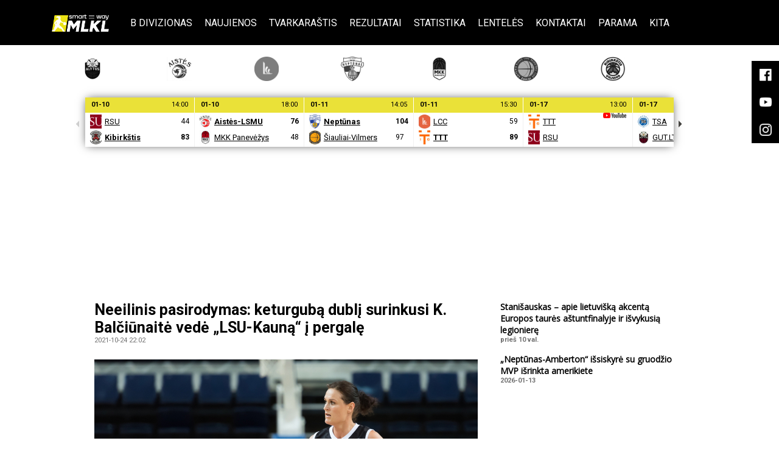

--- FILE ---
content_type: text/html; charset=UTF-8
request_url: https://moterulyga.lt/news-158423-neeilinis-pasirodymas-keturguba-dubli-surinkusi-k-balciunaite-vede-lsu-kauna-i-pergale.html
body_size: 20120
content:
<!DOCTYPE html>
<html lang="lt" >
<head>
	    <meta charset="utf-8">
    <meta name="viewport" content="width=device-width, initial-scale=1">
	<meta http-equiv="content-type" content="text/html; charset=utf-8"/>
	<meta http-equiv="content-language" content="lt"/>
	<meta name="copyright" content="BasketNews" />
	<meta name="twitter:card" content="summary_large_image" />
    <meta name="robots" content="max-image-preview:large" />
    <meta name="Cross-Origin-Opener-Policy" content="unsafe-none">
    <meta name="Cross-Origin-Embedder-Policy" content="unsafe-none">

    <script async id="ebx" src="//applets.ebxcdn.com/ebx.js"></script>
	<link rel="alternate" media="only screen and (max-width: 640px)" href="https://m.moterulyga.lt/news-158423-neeilinis-pasirodymas-keturguba-dubli-surinkusi-k-balciunaite-vede-lsu-kauna-i-pergale.html">
    <meta property="og:image" content="https://moterulyga.lt/paveikslelis-322948-any1200x1200.jpg"/>
<meta property="og:image:height" content="1200"/><meta property="og:image:width" content="1200"/>    <meta name="description" content="Pergalingai kovas &amp;bdquo;Huawei Moterų lygos&amp;ldquo; B lygoje pradėjo praėjusio sezono čempionės &amp;ndash; Kauno &amp;bdquo;LSU-Kauno&amp;ldquo; (1-0) krepšininkės, ..." />
<meta property="og:description" content="Pergalingai kovas „Huawei Moterų lygos“ B lygoje pradėjo praėjusio sezono čempionės – Kauno „LSU-Kauno“ (1-0) krepšininkės, o Kornelija Balčiūnaitė surengė įspūdingą pasirodymą."/><meta property="og:title" content="Neeilinis pasirodymas: keturgubą dublį surinkusi K. Balčiūnaitė vedė „LSU-Kauną“ į pergalę"/><meta property="og:url" content="https://moterulyga.lt/news-158423-neeilinis-pasirodymas-keturguba-dubli-surinkusi-k-balciunaite-vede-lsu-kauna-i-pergale.html"/><meta property="og:type" content="article"/><title>Neeilinis pasirodymas: keturgubą dublį surinkusi K. Balčiūnaitė vedė „LSU-Kauną“ į pergalę / Naujienos - Moterų lyga</title>
    <link rel="shortcut icon" type="image/ico" href="/config/moterulyga.lt/favicon/favicon-16x16.png?v=6" />

										<link rel="stylesheet" href="/themes/default/styles.css?112" type="text/css" />
												<link rel="stylesheet" href="/config/moterulyga.lt/themes/desktop/styles.css?v=73" type="text/css" />
							
    <!-- Design V2 -->
    
	<script type='text/javascript'>
		document.www_url = 'https://moterulyga.lt/';
		document.m_url = 'https://m.moterulyga.lt/';
	</script>
	<script src="//ajax.googleapis.com/ajax/libs/jquery/2.2.0/jquery.min.js"></script>
	<script language="javascript" type="text/javascript" src="/includes/jquery-cookie/jquery.cookie.js"></script>
	<script language="javascript" type="text/javascript" src="//ajax.googleapis.com/ajax/libs/jqueryui/1.11.4/jquery-ui.min.js"></script>

	<link async defer rel="stylesheet" href="/includes/jquery-prettyPhoto/css/prettyPhoto.css" type="text/css" media="screen" charset="utf-8" />
	<script src="/includes/jquery-prettyPhoto/js/jquery.prettyPhoto.js?2" type="text/javascript" charset="utf-8"></script>
	<link type="text/css" rel="stylesheet" href="/includes/jquery-lightgallery/css/lightgallery.min.css" />
	<script type="text/javascript" src="/includes/jquery-lightgallery/js/lightgallery.min.js?v=1"></script>
	<script async defer type="text/javascript" src="https://www.gstatic.com/charts/loader.js"></script>
	<script type="text/javascript" src="/assets/javascript/sticky.min.js"></script>
    <script src="https://cdnjs.cloudflare.com/ajax/libs/jquery-modal/0.9.1/jquery.modal.min.js"></script>
    <link rel="stylesheet" href="https://cdnjs.cloudflare.com/ajax/libs/jquery-modal/0.9.1/jquery.modal.min.css" media="print" onload="this.media='all';this.onload=null;">
    <link href="/assets/css/fontawesome.min.css" rel="stylesheet" />
    <link href="/assets/css/solid.min.css" rel="stylesheet" />
    <link href="/assets/css/brands.min.css" rel="stylesheet" />
	<link rel="stylesheet" href="/assets/css/lite-yt-embed.css?v=1.5.0.2" />
	<script src="/assets/javascript/lite-yt-embed.js?v=1.5.0.2"></script>

    
	
	<script>
			new Sticky(".sticky_ad_container > *", {stickyContainer: ".sticky_ad_container", marginTop: 90});
	</script>
	

	<script language="javascript" type="text/javascript">
		$(document).ready(function(){
            // Modals are using jquery.modal for now, and not bootstrap
            if (typeof $.fn.modal.noConflict === 'function') {
                var bootstrapModal = $.fn.modal.noConflict() // return $.fn.modal to previously assigned value
                $.fn.bootstrapModal = bootstrapModal // give $().bootstrapModal the Bootstrap functionality
            }

			// Modal
            
			var modal = $("#mainSiteModal");
			var modal_show_speed = 200;
			$(".mainSiteModalButton").click(function() {
                var html_link = $(this).attr('href');
                var preloaded_content_holder = $(this).data('content-holder');

				if ($(this).attr('data-modal-size')) {
					switch ($(this).attr('data-modal-size')) {
						case '50%':
							modal.find(".modal-content").addClass('modal-content-50');
							break;
					}
				}

				modal.fadeIn(modal_show_speed);
				modal.addClass('is-visible');
                if (!preloaded_content_holder) {
                    $.get(html_link, {ajax: true}, function (data) {
                        modal.find(".modal-html").html(data);
                    });
                } else {
                    modal.find(".modal-html").html($(preloaded_content_holder).html());
                }
				return false;
			});
			$('html').click(function() {
				modal.find(".modal-content").css('width', '');
				modal.find(".modal-html").html('');
				modal.hide();
				modal.removeClass('is-visible');
			});
			$('#mainSiteModal .modal-content').click(function(event){
				event.stopPropagation();
			});
			$("#mainSiteModalClose").click(function(event) {
				modal.find(".modal-content").css('width', '');
				modal.find(".modal-html").html('');
				modal.hide();
				modal.removeClass('is-visible');
			});

            // Form submit by ajax
            $(document).on('submit', "form.submitAjax", function (e) {
                e.preventDefault();

				const url = "/index.php";
                const formObj = $(this);
				const submitButton = formObj.find('button[type="submit"]');

				submitButton.prop('disabled', true);
				formObj.addClass('loading');

				$.ajax({
					type: "POST",
					url: url,
					data: formObj.serialize(),
					dataType: 'json',
					success: function(data)
					{
                        if (data) {
                            if (data.redirect) {
                                try {
                                    if (window.marfeel && Array.isArray(window.marfeel.cmd)) {
                                        window.marfeel.cmd.push(['compass', function (compass) {
                                            compass.setSiteUserId(data.user_id);
                                            compass.setUserType(data.user_level > 0 ? '3' : '2');
                                        }]);
                                    }
    								registerAuthEvent('login');
                                } catch (e) {
                                    console.error(e);
                                }
                                window.location.href = data.redirect;
                            }

                            if (data.messages && data.messages.error) {
								errorContainer.show(data.messages.error);
							}

							submitButton.prop('disabled', false);
							formObj.removeClass('loading');
                        }
					}
				});

				return false;
			});
		});

        const errorContainer = {
            show: (errorMessage) => {
                const legacyErrorContainer = $('form.submitAjax').find('.form_error_message');
                const errorContainer = $('form.submitAjax').find('.form-error-message');
				legacyErrorContainer.add(errorContainer).hide();

                if (errorContainer.closest('.design-v2').length > 0) {
                    errorContainer.html(`<div class="alert alert-danger fw-normal rounded-1 mb-6" role="alert">${errorMessage}</div>`);
                    errorContainer.slideDown(200);
                } else {
                    legacyErrorContainer.html(errorMessage); // Legacy fallback
                    legacyErrorContainer.show();
                }
            },
            hide: () => {
                $('form.submitAjax').find('.form-error-message').hide();
                $('form.submitAjax').find('.form_error_message').hide();
            }
        }

        function locationReload() {
            setTimeout(() => {
                window.location.href = window.location.href;
                location.reload();
            }, 10);
        }
        

		const analyticsEnabled = false;
		function registerAuthEvent(eventAction) {
			registerAnalyticsEvent('NTG account', eventAction, 'success');
		}

		function registerAnalyticsEvent(category, action, label) {
            try {
    			if (analyticsEnabled && typeof ga === 'function') {
    				ga('send', 'event', {
    					eventCategory: category,
    					eventAction: action,
    					eventLabel: label,
    					nonInteraction: false
    				});
    			}
            } catch (e) {
                console.error(e);
            }
		}

		function registerScrollDepthEvent(action, label, value) {
            try {
    			if (analyticsEnabled && typeof ga === 'function') {
    				ga('send', {
    					hitType: 'event',
    					eventCategory: 'NTG article milestone',
    					eventAction: action,
    					eventLabel: label,
    					eventValue: value,
    					nonInteraction: true
    				});
    			}
            } catch (e) {
                console.error(e);
            }
		}

		function branding_linking(linkLocation, paddingTop) {
			if (paddingTop !== false) {
				$("body").css('padding-top', paddingTop);
				$("body").css('cursor', 'pointer');
				$("#container").css('cursor', 'auto');
			}
			if (linkLocation) {
				$("body").click(function(e) {
					clickedTagName = e.target.nodeName;
					if (clickedTagName.toLowerCase() == "body") {
						window.open(linkLocation);
					}
				});
			}
		}
	</script>
	
						
			<link rel="apple-touch-icon" sizes="180x180" href="/config/moterulyga.lt/favicon/apple-touch-icon.png?v=6">
            <link rel="icon" type="image/png" sizes="32x32" href="/config/moterulyga.lt/favicon/favicon-32x32.png?v=6">
            <link rel="icon" type="image/png" sizes="16x16" href="/config/moterulyga.lt/favicon/favicon-16x16.png?v=6">
            <link rel="manifest" href="/config/moterulyga.lt/favicon/site.webmanifest?v=6">
            <meta name="msapplication-TileColor" content="#da532c">
            <meta name="theme-color" content="#ffffff">
		
					<script language="javascript" type="text/javascript" src="/includes/js/mobile-redirect.js?v=16"></script>
				
    
    
    <script async id="ebx" src="//applets.ebxcdn.com/ebx.js"></script>

		        </head>
<body class="advertisement page-news-view site-moterulyga-lt design-v1 anon">
    <div id="fb-root"></div>
    



    <div id="mainSiteModal">
        <div class="modal-content">
            <div id="mainSiteModalClose" class="close">
                <svg xmlns="http://www.w3.org/2000/svg" width="44" height="44" fill="none">
                    <path stroke="currentColor" stroke-linecap="square" stroke-linejoin="round" stroke-width="2" d="m16.344 16.343 11.313 11.314M16.344 27.657l11.313-11.314"/>
                </svg>
            </div>
            <div class="modal-html"></div>
        </div>
    </div>

	<!-- FB embed posts video -->
	<script src="//connect.facebook.net/en_US/sdk.js#xfbml=1&amp;version=v2.5" async></script>


	<div id="fb-root"></div>
<script>(function(d, s, id) {
        var js, fjs = d.getElementsByTagName(s)[0];
        if (d.getElementById(id)) return;
        js = d.createElement(s); js.id = id;
        js.src = 'https://connect.facebook.net/en_US/sdk.js#xfbml=1&version=v3.1&appId=270370709653081&autoLogAppEvents=1';
        fjs.parentNode.insertBefore(js, fjs);
    }(document, 'script', 'facebook-jssdk'));</script>

	<script type="text/javascript">
		var main_menu_timeout    = 500;
		var main_menu_closetimer = 0;
		var main_menu_ddmenuitem = 0;
		var leagues_menu_timeout    = 500;
		var leagues_menu_closetimer = 0;
		var leagues_menu_ddmenuitem = 0;
		var user_menu_timeout    = 500;
		var user_menu_closetimer = 0;
		var user_menu_ddmenuitem = 0;

		function main_menu_funct_open() {
			main_menu_funct_canceltimer();
			main_menu_funct_close();
			main_menu_ddmenuitem = $(this).find('ul').css('visibility', 'visible');
		}

		function main_menu_funct_close() {
			if (main_menu_ddmenuitem) {
				main_menu_ddmenuitem.css('visibility', 'hidden');
			}
		}

		function main_menu_funct_timer() {
			main_menu_closetimer = window.setTimeout(main_menu_funct_close, main_menu_timeout);
		}

		function main_menu_funct_canceltimer() {
			if (main_menu_closetimer) {
				window.clearTimeout(main_menu_closetimer);
				main_menu_closetimer = null;
			}
		}


		function leagues_menu_funct_open() {
			leagues_menu_funct_canceltimer();
			leagues_menu_funct_close();
			leagues_menu_ddmenuitem = $(this).find('div').css('visibility', 'visible');
		}

		function leagues_menu_funct_close() {
			if (leagues_menu_ddmenuitem) {
				leagues_menu_ddmenuitem.css('visibility', 'hidden');
			}
		}

		function leagues_menu_funct_timer() {
			leagues_menu_closetimer = window.setTimeout(leagues_menu_funct_close, leagues_menu_timeout);
		}

		function leagues_menu_funct_canceltimer() {
			if (leagues_menu_closetimer) {
				window.clearTimeout(leagues_menu_closetimer);
				leagues_menu_closetimer = null;
			}
		}


		function user_menu_funct_open() {
			user_menu_funct_canceltimer();
			user_menu_funct_close();
			user_menu_ddmenuitem = $(this).find('.subitems').css('visibility', 'visible');
		}

		function user_menu_funct_close() {
			if (user_menu_ddmenuitem) {
				user_menu_ddmenuitem.css('visibility', 'hidden');
			}
		}

		function user_menu_funct_timer() {
			user_menu_closetimer = window.setTimeout(user_menu_funct_close, user_menu_timeout);
		}

		function user_menu_funct_canceltimer() {
			if (user_menu_closetimer) {
				window.clearTimeout(user_menu_closetimer);
				user_menu_closetimer = null;
			}
		}

	</script>

	<div id="container">
		<div id="header">
			<div class="site_logo">
				<a href="/"></a>
			</div>
			<div class="logo_adv">
				
			</div>

			<div class="site_menu">
				<div class="main_menu block_site_menu">
	<div class="top"></div>
	<ul class="center" id="jsddm">
					<li class="">
																	<a href="/b-divizionas.html" class="">B divizionas</a>
																</li>
					<li class="">
																	<a href="/naujienos.html" class="">Naujienos</a>
																</li>
					<li class="">
																	<a href="/rungtynes/tvarkarastis.html" class="">Tvarkaraštis</a>
																</li>
					<li class="">
																	<a href="/rungtynes/rezultatai.html" class="">Rezultatai</a>
																</li>
					<li class="">
																	<a href="/lygos/164-multigyn-moteru-lyga/statistika.html" class="">Statistika</a>
															<ul>
															<li><a href="/lygos/164-multigyn-moteru-lyga/statistika.html">A divizionas</a></li>
															<li><a href="/lygos/168-multigyn-moteru-lyga-b-divizionas/statistika.html">B divizionas</a></li>
															<li><a href="/lygos/165-moteru-lyga-baltijos-cempionatas/statistika.html">Open MLKL</a></li>
															<li><a href="/lygos/183-moteru-lyga-baltijos-cempionatas/statistika.html">WBBL B divizionas</a></li>
													</ul>
												</li>
					<li class="">
																	<a href="/lygos/164-multigyn-moteru-lyga/lenteles.html" class="">Lentelės</a>
															<ul>
															<li><a href="/lygos/165-moteru-lyga-baltijos-cempionatas/lenteles.html">Open MLKL</a></li>
															<li><a href="/lygos/164-multigyn-moteru-lyga/lenteles.html">A divizionas</a></li>
															<li><a href="/lygos/168-multigyn-moteru-lyga-b-divizionas/lenteles.html">B divizionas</a></li>
													</ul>
												</li>
					<li class="">
																	<a href="/informacija/kontaktai.html" class="">Kontaktai</a>
																</li>
					<li class="">
																	<a href="informacija/parama.html" class="">Parama</a>
																</li>
					<li class="">
																	<a href="/informacija/kontaktai.html" class="">Kita</a>
															<ul>
															<li><a href="/zaidejai.html">Žaidėjos</a></li>
															<li><a href="/komandos.html">Komandos</a></li>
															<li><a href="/foto.html">Foto</a></li>
															<li><a href="/video/sarasas.html">Video</a></li>
															<li><a href="/informacija/moteru-lygos-fomatas.html">Formatas</a></li>
															<li><a href="/config/moterulyga.lt/files/4/14104.pdf">Nuostatai</a></li>
															<li><a href="/informacija/moteru-lygos-privatumo-politika.html">Privatumo politika</a></li>
															<li><a href="/lygos/52-lmkl-lietuvos-moteru-krepsinio-lyga/lenteles.html">LMKL</a></li>
															<li><a href="/lygos/141-akviles-moteru-krepsinio-lyga/lenteles.html">Akvilės lyga</a></li>
													</ul>
												</li>
			</ul>
	<div class="bottom"></div>
</div>



				<script language="javascript" type="text/javascript">
					$('.block_site_menu ul.center > li').bind('mouseover', main_menu_funct_open);
					$('.block_site_menu  ul.center > li').bind('mouseout',  main_menu_funct_timer);

					var f = document.getElementById('cse-search-box');
					if (f && f.q) {
						f.q.style.cssText = f.q.style.cssText + ' border: 0px;';
					}

					document.onclick = main_menu_funct_close;
				</script>
			</div>

		</div>


		<div id="header_body">
            <table class="title_teams_list">
    <tr>
                    <td>
                <a href="/komandos/2107-alytaus-alytus-gutlt.html">
                    <img src="/paveikslelis-448663-vbg.jpg">
                </a>
            </td>
                    <td>
                <a href="/komandos/885-kauno-aistes-lsmu.html">
                    <img src="/paveikslelis-9687-vbg.jpg">
                </a>
            </td>
                    <td>
                <a href="/komandos/2546-klaipedos-lcc-tarptautinis-universitetas.html">
                    <img src="/paveikslelis-395171-vbg.jpg">
                </a>
            </td>
                    <td>
                <a href="/komandos/2484-klaipedos-neptunas-amberton.html">
                    <img src="/paveikslelis-390878-vbg.jpg">
                </a>
            </td>
                    <td>
                <a href="/komandos/3327-mkk-panevezys.html">
                    <img src="/paveikslelis-454815-vbg.jpg">
                </a>
            </td>
                    <td>
                <a href="/komandos/886-siauliu-siauliai-vilmers.html">
                    <img src="/paveikslelis-219357-vbg.jpg">
                </a>
            </td>
                    <td>
                <a href="/komandos/937-vilniaus-kibirkstis-toks.html">
                    <img src="/paveikslelis-360592-vbg.jpg">
                </a>
            </td>
            </tr>
</table>


            
			    <div class="games_schedules_results_block">
        <div class="prevPage"><span></span></div>
        <div class="frame bl" id="cyclepages" style="overflow: hidden;">
            <ul style="transform: translateZ(0px) translateX(0px); width: 16840px;">
                                                        <li>
                        <div class="date-time ">
                                                            <div class="date">
                                    01-10
                                </div>
                                <div class="time">
                                    14:00
                                </div>
                                                    </div>
                        <div class="visible">
                            <div class="info">
                                                                    <div class="logos">
                                        <a href="/rungtynes/ziureti/124573-rygos-stradinio-universitetas-vilniaus-kibirkstis-toks.html">
                                            <div class="row">
                                                <img src="/paveikslelis-397436-crop23x28.jpg" alt="Rygos Stradinio universitetas"/>
                                                <div class="name ">RSU</div>
                                            </div>
                                            <div class="row">
                                                <img src="/paveikslelis-360592-crop23x28.jpg" alt="Vilniaus Kibirkštis-TOKS"/>
                                                <div class="name bold">Kibirkštis</div>
                                            </div>
                                        </a>
                                    </div>
                                                                                                                <div>
                                            <div class="row">
                                                <div class="results ">44</div>
                                            </div>
                                            <div class="row">
                                                <div class="results bold">83</div>
                                            </div>
                                        </div>
                                                                                                </div>
                        </div>
                    </li>
                                                        <li>
                        <div class="date-time ">
                                                            <div class="date">
                                    01-10
                                </div>
                                <div class="time">
                                    18:00
                                </div>
                                                    </div>
                        <div class="visible">
                            <div class="info">
                                                                    <div class="logos">
                                        <a href="/rungtynes/ziureti/124574-kauno-aistes-lsmu-mkk-panevezys.html">
                                            <div class="row">
                                                <img src="/paveikslelis-9687-crop23x28.jpg" alt="Kauno Aistės-LSMU"/>
                                                <div class="name bold">Aistės-LSMU</div>
                                            </div>
                                            <div class="row">
                                                <img src="/paveikslelis-454815-crop23x28.jpg" alt="MKK Panevėžys"/>
                                                <div class="name ">MKK Panevėžys</div>
                                            </div>
                                        </a>
                                    </div>
                                                                                                                <div>
                                            <div class="row">
                                                <div class="results bold">76</div>
                                            </div>
                                            <div class="row">
                                                <div class="results ">48</div>
                                            </div>
                                        </div>
                                                                                                </div>
                        </div>
                    </li>
                                                        <li>
                        <div class="date-time ">
                                                            <div class="date">
                                    01-11
                                </div>
                                <div class="time">
                                    14:05
                                </div>
                                                    </div>
                        <div class="visible">
                            <div class="info">
                                                                    <div class="logos">
                                        <a href="/rungtynes/ziureti/124459-klaipedos-neptunas-amberton-siauliu-siauliai-vilmers.html">
                                            <div class="row">
                                                <img src="/paveikslelis-390878-crop23x28.jpg" alt="Klaipėdos Neptūnas-Amberton"/>
                                                <div class="name bold">Neptūnas</div>
                                            </div>
                                            <div class="row">
                                                <img src="/paveikslelis-219357-crop23x28.jpg" alt="Šiaulių Šiauliai-Vilmers"/>
                                                <div class="name ">Šiauliai-Vilmers</div>
                                            </div>
                                        </a>
                                    </div>
                                                                                                                <div>
                                            <div class="row">
                                                <div class="results bold">104</div>
                                            </div>
                                            <div class="row">
                                                <div class="results ">97</div>
                                            </div>
                                        </div>
                                                                                                </div>
                        </div>
                    </li>
                                                        <li>
                        <div class="date-time ">
                                                            <div class="date">
                                    01-11
                                </div>
                                <div class="time">
                                    15:30
                                </div>
                                                    </div>
                        <div class="visible">
                            <div class="info">
                                                                    <div class="logos">
                                        <a href="/rungtynes/ziureti/124575-klaipedos-lcc-tarptautinis-universitetas-rygos-ttt.html">
                                            <div class="row">
                                                <img src="/paveikslelis-395171-crop23x28.jpg" alt="Klaipėdos LCC tarptautinis universitetas"/>
                                                <div class="name ">LCC</div>
                                            </div>
                                            <div class="row">
                                                <img src="/paveikslelis-377418-crop23x28.jpg" alt="Rygos TTT"/>
                                                <div class="name bold">TTT</div>
                                            </div>
                                        </a>
                                    </div>
                                                                                                                <div>
                                            <div class="row">
                                                <div class="results ">59</div>
                                            </div>
                                            <div class="row">
                                                <div class="results bold">89</div>
                                            </div>
                                        </div>
                                                                                                </div>
                        </div>
                    </li>
                                                        <li>
                        <div class="date-time ">
                                                            <div class="date">
                                    01-17
                                </div>
                                <div class="time">
                                    13:00
                                </div>
                                                    </div>
                        <div class="visible">
                            <div class="info">
                                                                    <div class="logos">
                                        <a href="/rungtynes/ziureti/124577-rygos-ttt-rygos-stradinio-universitetas.html">
                                            <div class="row">
                                                <img src="/paveikslelis-377418-crop23x28.jpg" alt="Rygos TTT"/>
                                                <div class="name ">TTT</div>
                                            </div>
                                            <div class="row">
                                                <img src="/paveikslelis-397436-crop23x28.jpg" alt="Rygos Stradinio universitetas"/>
                                                <div class="name ">RSU</div>
                                            </div>
                                        </a>
                                    </div>
                                                                            <div class="tv">
                                                                                            <span><img src="/paveikslelis-429515-any38x38.jpg" alt="Youtube" /></span>
                                                                                    </div>
                                                                                                                                    </div>
                        </div>
                    </li>
                                                        <li>
                        <div class="date-time ">
                                                            <div class="date">
                                    01-17
                                </div>
                                <div class="time">
                                    16:00
                                </div>
                                                    </div>
                        <div class="visible">
                            <div class="info">
                                                                    <div class="logos">
                                        <a href="/rungtynes/ziureti/124576-talino-tsatallinn-alytaus-alytus-gutlt.html">
                                            <div class="row">
                                                <img src="/paveikslelis-420469-crop23x28.jpg" alt="Talino TSA/Tallinn"/>
                                                <div class="name ">TSA</div>
                                            </div>
                                            <div class="row">
                                                <img src="/paveikslelis-448663-crop23x28.jpg" alt="Alytaus ALYTUS-GUT.LT"/>
                                                <div class="name ">GUT.LT</div>
                                            </div>
                                        </a>
                                    </div>
                                                                            <div class="tv">
                                                                                            <span><img src="/paveikslelis-429515-any38x38.jpg" alt="Youtube" /></span>
                                                                                    </div>
                                                                                                                                    </div>
                        </div>
                    </li>
                                                        <li>
                        <div class="date-time ">
                                                            <div class="date">
                                    01-18
                                </div>
                                <div class="time">
                                    14:00
                                </div>
                                                    </div>
                        <div class="visible">
                            <div class="info">
                                                                    <div class="logos">
                                        <a href="/rungtynes/ziureti/124579-vilniaus-kibirkstis-toks-mkk-panevezys.html">
                                            <div class="row">
                                                <img src="/paveikslelis-360592-crop23x28.jpg" alt="Vilniaus Kibirkštis-TOKS"/>
                                                <div class="name ">Kibirkštis</div>
                                            </div>
                                            <div class="row">
                                                <img src="/paveikslelis-454815-crop23x28.jpg" alt="MKK Panevėžys"/>
                                                <div class="name ">MKK Panevėžys</div>
                                            </div>
                                        </a>
                                    </div>
                                                                            <div class="tv">
                                                                                            <span><img src="/paveikslelis-429515-any38x38.jpg" alt="Youtube" /></span>
                                                                                    </div>
                                                                                                                                    </div>
                        </div>
                    </li>
                                                        <li>
                        <div class="date-time ">
                                                            <div class="date">
                                    01-18
                                </div>
                                <div class="time">
                                    14:05
                                </div>
                                                    </div>
                        <div class="visible">
                            <div class="info">
                                                                    <div class="logos">
                                        <a href="/rungtynes/ziureti/124460-siauliu-siauliai-vilmers-klaipedos-lcc-tarptautinis-universitetas.html">
                                            <div class="row">
                                                <img src="/paveikslelis-219357-crop23x28.jpg" alt="Šiaulių Šiauliai-Vilmers"/>
                                                <div class="name ">Šiauliai-Vilmers</div>
                                            </div>
                                            <div class="row">
                                                <img src="/paveikslelis-395171-crop23x28.jpg" alt="Klaipėdos LCC tarptautinis universitetas"/>
                                                <div class="name ">LCC</div>
                                            </div>
                                        </a>
                                    </div>
                                                                            <div class="tv">
                                                                                            <a href="https://play.tv3.lt/lives/tv6-lt,live-2838694/open-smart-way-mlkl-rungtynes-siauliai-vilmers---klaipedos-lcc-tarptautinis-universitetas,programme-10819415" target="_blank"><img src="/paveikslelis-449030-any38x38.jpg" alt="tv6" /></a>
                                                                                    </div>
                                                                                                                                    </div>
                        </div>
                    </li>
                                                        <li>
                        <div class="date-time ">
                                                            <div class="date">
                                    01-21
                                </div>
                                <div class="time">
                                    18:00
                                </div>
                                                    </div>
                        <div class="visible">
                            <div class="info">
                                                                    <div class="logos">
                                        <a href="/rungtynes/ziureti/124581-kauno-aistes-lsmu-rygos-ttt.html">
                                            <div class="row">
                                                <img src="/paveikslelis-9687-crop23x28.jpg" alt="Kauno Aistės-LSMU"/>
                                                <div class="name ">Aistės-LSMU</div>
                                            </div>
                                            <div class="row">
                                                <img src="/paveikslelis-377418-crop23x28.jpg" alt="Rygos TTT"/>
                                                <div class="name ">TTT</div>
                                            </div>
                                        </a>
                                    </div>
                                                                            <div class="tv">
                                                                                            <span><img src="/paveikslelis-429515-any38x38.jpg" alt="Youtube" /></span>
                                                                                    </div>
                                                                                                                                    </div>
                        </div>
                    </li>
                                                        <li>
                        <div class="date-time ">
                                                            <div class="date">
                                    01-24
                                </div>
                                <div class="time">
                                    15:00
                                </div>
                                                    </div>
                        <div class="visible">
                            <div class="info">
                                                                    <div class="logos">
                                        <a href="/rungtynes/ziureti/124582-siauliu-siauliai-vilmers-talino-tsatallinn.html">
                                            <div class="row">
                                                <img src="/paveikslelis-219357-crop23x28.jpg" alt="Šiaulių Šiauliai-Vilmers"/>
                                                <div class="name ">Šiauliai-Vilmers</div>
                                            </div>
                                            <div class="row">
                                                <img src="/paveikslelis-420469-crop23x28.jpg" alt="Talino TSA/Tallinn"/>
                                                <div class="name ">TSA</div>
                                            </div>
                                        </a>
                                    </div>
                                                                            <div class="tv">
                                                                                            <span><img src="/paveikslelis-429515-any38x38.jpg" alt="Youtube" /></span>
                                                                                    </div>
                                                                                                                                    </div>
                        </div>
                    </li>
                                                        <li>
                        <div class="date-time ">
                                                            <div class="date">
                                    01-25
                                </div>
                                <div class="time">
                                    14:00
                                </div>
                                                    </div>
                        <div class="visible">
                            <div class="info">
                                                                    <div class="logos">
                                        <a href="/rungtynes/ziureti/124456-vilniaus-kibirkstis-toks-kauno-aistes-lsmu.html">
                                            <div class="row">
                                                <img src="/paveikslelis-360592-crop23x28.jpg" alt="Vilniaus Kibirkštis-TOKS"/>
                                                <div class="name ">Kibirkštis</div>
                                            </div>
                                            <div class="row">
                                                <img src="/paveikslelis-9687-crop23x28.jpg" alt="Kauno Aistės-LSMU"/>
                                                <div class="name ">Aistės-LSMU</div>
                                            </div>
                                        </a>
                                    </div>
                                                                            <div class="tv">
                                                                                            <span><img src="/paveikslelis-429515-any38x38.jpg" alt="Youtube" /></span>
                                                                                    </div>
                                                                                                                                    </div>
                        </div>
                    </li>
                                                        <li>
                        <div class="date-time ">
                                                            <div class="date">
                                    01-25
                                </div>
                                <div class="time">
                                    14:05
                                </div>
                                                    </div>
                        <div class="visible">
                            <div class="info">
                                                                    <div class="logos">
                                        <a href="/rungtynes/ziureti/124461-alytaus-alytus-gutlt-rygos-stradinio-universitetas.html">
                                            <div class="row">
                                                <img src="/paveikslelis-448663-crop23x28.jpg" alt="Alytaus ALYTUS-GUT.LT"/>
                                                <div class="name ">GUT.LT</div>
                                            </div>
                                            <div class="row">
                                                <img src="/paveikslelis-397436-crop23x28.jpg" alt="Rygos Stradinio universitetas"/>
                                                <div class="name ">RSU</div>
                                            </div>
                                        </a>
                                    </div>
                                                                            <div class="tv">
                                                                                            <a href="https://play.tv3.lt/live/tv6-lt,live-{id}" target="_blank"><img src="/paveikslelis-449030-any38x38.jpg" alt="tv6" /></a>
                                                                                    </div>
                                                                                                                                    </div>
                        </div>
                    </li>
                                                        <li>
                        <div class="date-time ">
                                                            <div class="date">
                                    01-25
                                </div>
                                <div class="time">
                                    15:30
                                </div>
                                                    </div>
                        <div class="visible">
                            <div class="info">
                                                                    <div class="logos">
                                        <a href="/rungtynes/ziureti/124584-klaipedos-lcc-tarptautinis-universitetas-talino-tsatallinn.html">
                                            <div class="row">
                                                <img src="/paveikslelis-395171-crop23x28.jpg" alt="Klaipėdos LCC tarptautinis universitetas"/>
                                                <div class="name ">LCC</div>
                                            </div>
                                            <div class="row">
                                                <img src="/paveikslelis-420469-crop23x28.jpg" alt="Talino TSA/Tallinn"/>
                                                <div class="name ">TSA</div>
                                            </div>
                                        </a>
                                    </div>
                                                                            <div class="tv">
                                                                                            <span><img src="/paveikslelis-429515-any38x38.jpg" alt="Youtube" /></span>
                                                                                    </div>
                                                                                                                                    </div>
                        </div>
                    </li>
                                                        <li>
                        <div class="date-time ">
                                                            <div class="date">
                                    01-25
                                </div>
                                <div class="time">
                                    16:00
                                </div>
                                                    </div>
                        <div class="visible">
                            <div class="info">
                                                                    <div class="logos">
                                        <a href="/rungtynes/ziureti/124583-rygos-ttt-klaipedos-neptunas-amberton.html">
                                            <div class="row">
                                                <img src="/paveikslelis-377418-crop23x28.jpg" alt="Rygos TTT"/>
                                                <div class="name ">TTT</div>
                                            </div>
                                            <div class="row">
                                                <img src="/paveikslelis-390878-crop23x28.jpg" alt="Klaipėdos Neptūnas-Amberton"/>
                                                <div class="name ">Neptūnas</div>
                                            </div>
                                        </a>
                                    </div>
                                                                            <div class="tv">
                                                                                            <span><img src="/paveikslelis-429515-any38x38.jpg" alt="Youtube" /></span>
                                                                                    </div>
                                                                                                                                    </div>
                        </div>
                    </li>
                                                        <li>
                        <div class="date-time ">
                                                            <div class="date">
                                    01-31
                                </div>
                                <div class="time">
                                    16:00
                                </div>
                                                    </div>
                        <div class="visible">
                            <div class="info">
                                                                    <div class="logos">
                                        <a href="/rungtynes/ziureti/124585-talino-tsatallinn-klaipedos-neptunas-amberton.html">
                                            <div class="row">
                                                <img src="/paveikslelis-420469-crop23x28.jpg" alt="Talino TSA/Tallinn"/>
                                                <div class="name ">TSA</div>
                                            </div>
                                            <div class="row">
                                                <img src="/paveikslelis-390878-crop23x28.jpg" alt="Klaipėdos Neptūnas-Amberton"/>
                                                <div class="name ">Neptūnas</div>
                                            </div>
                                        </a>
                                    </div>
                                                                            <div class="tv">
                                                                                            <span><img src="/paveikslelis-429515-any38x38.jpg" alt="Youtube" /></span>
                                                                                    </div>
                                                                                                                                    </div>
                        </div>
                    </li>
                                                        <li>
                        <div class="date-time ">
                                                            <div class="date">
                                    02-01
                                </div>
                                <div class="time">
                                    14:00
                                </div>
                                                    </div>
                        <div class="visible">
                            <div class="info">
                                                                    <div class="logos">
                                        <a href="/rungtynes/ziureti/124586-rygos-stradinio-universitetas-klaipedos-lcc-tarptautinis-universitetas.html">
                                            <div class="row">
                                                <img src="/paveikslelis-397436-crop23x28.jpg" alt="Rygos Stradinio universitetas"/>
                                                <div class="name ">RSU</div>
                                            </div>
                                            <div class="row">
                                                <img src="/paveikslelis-395171-crop23x28.jpg" alt="Klaipėdos LCC tarptautinis universitetas"/>
                                                <div class="name ">LCC</div>
                                            </div>
                                        </a>
                                    </div>
                                                                            <div class="tv">
                                                                                            <span><img src="/paveikslelis-429515-any38x38.jpg" alt="Youtube" /></span>
                                                                                    </div>
                                                                                                                                    </div>
                        </div>
                    </li>
                                                        <li>
                        <div class="date-time ">
                                                            <div class="date">
                                    02-01
                                </div>
                                <div class="time">
                                    14:00
                                </div>
                                                    </div>
                        <div class="visible">
                            <div class="info">
                                                                    <div class="logos">
                                        <a href="/rungtynes/ziureti/124587-vilniaus-kibirkstis-toks-alytaus-alytus-gutlt.html">
                                            <div class="row">
                                                <img src="/paveikslelis-360592-crop23x28.jpg" alt="Vilniaus Kibirkštis-TOKS"/>
                                                <div class="name ">Kibirkštis</div>
                                            </div>
                                            <div class="row">
                                                <img src="/paveikslelis-448663-crop23x28.jpg" alt="Alytaus ALYTUS-GUT.LT"/>
                                                <div class="name ">GUT.LT</div>
                                            </div>
                                        </a>
                                    </div>
                                                                            <div class="tv">
                                                                                            <span><img src="/paveikslelis-429515-any38x38.jpg" alt="Youtube" /></span>
                                                                                    </div>
                                                                                                                                    </div>
                        </div>
                    </li>
                                                        <li>
                        <div class="date-time ">
                                                            <div class="date">
                                    02-01
                                </div>
                                <div class="time">
                                    14:05
                                </div>
                                                    </div>
                        <div class="visible">
                            <div class="info">
                                                                    <div class="logos">
                                        <a href="/rungtynes/ziureti/124462-siauliu-siauliai-vilmers-kauno-aistes-lsmu.html">
                                            <div class="row">
                                                <img src="/paveikslelis-219357-crop23x28.jpg" alt="Šiaulių Šiauliai-Vilmers"/>
                                                <div class="name ">Šiauliai-Vilmers</div>
                                            </div>
                                            <div class="row">
                                                <img src="/paveikslelis-9687-crop23x28.jpg" alt="Kauno Aistės-LSMU"/>
                                                <div class="name ">Aistės-LSMU</div>
                                            </div>
                                        </a>
                                    </div>
                                                                            <div class="tv">
                                                                                            <a href="https://play.tv3.lt/live/tv6-lt,live-{id}" target="_blank"><img src="/paveikslelis-449030-any38x38.jpg" alt="tv6" /></a>
                                                                                    </div>
                                                                                                                                    </div>
                        </div>
                    </li>
                                                        <li>
                        <div class="date-time ">
                                                            <div class="date">
                                    02-07
                                </div>
                                <div class="time">
                                    14:00
                                </div>
                                                    </div>
                        <div class="visible">
                            <div class="info">
                                                                    <div class="logos">
                                        <a href="/rungtynes/ziureti/124588-rygos-ttt-siauliu-siauliai-vilmers.html">
                                            <div class="row">
                                                <img src="/paveikslelis-377418-crop23x28.jpg" alt="Rygos TTT"/>
                                                <div class="name ">TTT</div>
                                            </div>
                                            <div class="row">
                                                <img src="/paveikslelis-219357-crop23x28.jpg" alt="Šiaulių Šiauliai-Vilmers"/>
                                                <div class="name ">Šiauliai-Vilmers</div>
                                            </div>
                                        </a>
                                    </div>
                                                                            <div class="tv">
                                                                                            <span><img src="/paveikslelis-429515-any38x38.jpg" alt="Youtube" /></span>
                                                                                    </div>
                                                                                                                                    </div>
                        </div>
                    </li>
                                                        <li>
                        <div class="date-time ">
                                                            <div class="date">
                                    02-08
                                </div>
                                <div class="time">
                                    13:00
                                </div>
                                                    </div>
                        <div class="visible">
                            <div class="info">
                                                                    <div class="logos">
                                        <a href="/rungtynes/ziureti/124709-mkk-panevezys-talino-tsatallinn.html">
                                            <div class="row">
                                                <img src="/paveikslelis-454815-crop23x28.jpg" alt="MKK Panevėžys"/>
                                                <div class="name ">MKK Panevėžys</div>
                                            </div>
                                            <div class="row">
                                                <img src="/paveikslelis-420469-crop23x28.jpg" alt="Talino TSA/Tallinn"/>
                                                <div class="name ">TSA</div>
                                            </div>
                                        </a>
                                    </div>
                                                                                                                                    </div>
                        </div>
                    </li>
                                                        <li>
                        <div class="date-time ">
                                                            <div class="date">
                                    02-08
                                </div>
                                <div class="time">
                                    14:00
                                </div>
                                                    </div>
                        <div class="visible">
                            <div class="info">
                                                                    <div class="logos">
                                        <a href="/rungtynes/ziureti/124589-kauno-aistes-lsmu-klaipedos-lcc-tarptautinis-universitetas.html">
                                            <div class="row">
                                                <img src="/paveikslelis-9687-crop23x28.jpg" alt="Kauno Aistės-LSMU"/>
                                                <div class="name ">Aistės-LSMU</div>
                                            </div>
                                            <div class="row">
                                                <img src="/paveikslelis-395171-crop23x28.jpg" alt="Klaipėdos LCC tarptautinis universitetas"/>
                                                <div class="name ">LCC</div>
                                            </div>
                                        </a>
                                    </div>
                                                                            <div class="tv">
                                                                                            <span><img src="/paveikslelis-429515-any38x38.jpg" alt="Youtube" /></span>
                                                                                    </div>
                                                                                                                                    </div>
                        </div>
                    </li>
                                                        <li>
                        <div class="date-time ">
                                                            <div class="date">
                                    02-08
                                </div>
                                <div class="time">
                                    14:05
                                </div>
                                                    </div>
                        <div class="visible">
                            <div class="info">
                                                                    <div class="logos">
                                        <a href="/rungtynes/ziureti/124463-klaipedos-neptunas-amberton-vilniaus-kibirkstis-toks.html">
                                            <div class="row">
                                                <img src="/paveikslelis-390878-crop23x28.jpg" alt="Klaipėdos Neptūnas-Amberton"/>
                                                <div class="name ">Neptūnas</div>
                                            </div>
                                            <div class="row">
                                                <img src="/paveikslelis-360592-crop23x28.jpg" alt="Vilniaus Kibirkštis-TOKS"/>
                                                <div class="name ">Kibirkštis</div>
                                            </div>
                                        </a>
                                    </div>
                                                                            <div class="tv">
                                                                                            <a href="https://play.tv3.lt/live/tv6-lt,live-{id}" target="_blank"><img src="/paveikslelis-449030-any38x38.jpg" alt="tv6" /></a>
                                                                                    </div>
                                                                                                                                    </div>
                        </div>
                    </li>
                                                        <li>
                        <div class="date-time ">
                                                            <div class="date">
                                    02-14
                                </div>
                                <div class="time">
                                    14:00
                                </div>
                                                    </div>
                        <div class="visible">
                            <div class="info">
                                                                    <div class="logos">
                                        <a href="/rungtynes/ziureti/124590-rygos-stradinio-universitetas-talino-tsatallinn.html">
                                            <div class="row">
                                                <img src="/paveikslelis-397436-crop23x28.jpg" alt="Rygos Stradinio universitetas"/>
                                                <div class="name ">RSU</div>
                                            </div>
                                            <div class="row">
                                                <img src="/paveikslelis-420469-crop23x28.jpg" alt="Talino TSA/Tallinn"/>
                                                <div class="name ">TSA</div>
                                            </div>
                                        </a>
                                    </div>
                                                                            <div class="tv">
                                                                                            <span><img src="/paveikslelis-429515-any38x38.jpg" alt="Youtube" /></span>
                                                                                    </div>
                                                                                                                                    </div>
                        </div>
                    </li>
                                                        <li>
                        <div class="date-time ">
                                                            <div class="date">
                                    02-15
                                </div>
                                <div class="time">
                                    14:05
                                </div>
                                                    </div>
                        <div class="visible">
                            <div class="info">
                                                                    <div class="logos">
                                        <a href="/rungtynes/ziureti/124464-kauno-aistes-lsmu-alytaus-alytus-gutlt.html">
                                            <div class="row">
                                                <img src="/paveikslelis-9687-crop23x28.jpg" alt="Kauno Aistės-LSMU"/>
                                                <div class="name ">Aistės-LSMU</div>
                                            </div>
                                            <div class="row">
                                                <img src="/paveikslelis-448663-crop23x28.jpg" alt="Alytaus ALYTUS-GUT.LT"/>
                                                <div class="name ">GUT.LT</div>
                                            </div>
                                        </a>
                                    </div>
                                                                            <div class="tv">
                                                                                            <a href="https://play.tv3.lt/live/tv6-lt,live-{id}" target="_blank"><img src="/paveikslelis-449030-any38x38.jpg" alt="tv6" /></a>
                                                                                    </div>
                                                                                                                                    </div>
                        </div>
                    </li>
                                                        <li>
                        <div class="date-time ">
                                                            <div class="date">
                                    02-16
                                </div>
                                <div class="time">
                                    15:00
                                </div>
                                                    </div>
                        <div class="visible">
                            <div class="info">
                                                                    <div class="logos">
                                        <a href="/rungtynes/ziureti/124710-mkk-panevezys-rygos-ttt.html">
                                            <div class="row">
                                                <img src="/paveikslelis-454815-crop23x28.jpg" alt="MKK Panevėžys"/>
                                                <div class="name ">MKK Panevėžys</div>
                                            </div>
                                            <div class="row">
                                                <img src="/paveikslelis-377418-crop23x28.jpg" alt="Rygos TTT"/>
                                                <div class="name ">TTT</div>
                                            </div>
                                        </a>
                                    </div>
                                                                                                                                    </div>
                        </div>
                    </li>
                            </ul>
        </div>
        <div class="nextPage"><span></span></div>
    </div>
    <script src="/includes/jquery-sly/sly.min.js"></script>
    <script type="text/javascript">
        (function () {
            var $frame = $('#cyclepages');
            var $wrap = $frame.parent();

            // Call Sly on frame
            $frame.sly({
                horizontal: 1,
                itemNav: 'basic',
                smart: 1,
                activateOn: 'click',
                mouseDragging: 1,
                touchDragging: 1,
                releaseSwing: 1,
                startAt: 0,
                scrollBar: $wrap.find('.scrollbar'),
                scrollBy: 1,
                pagesBar: $wrap.find('.pages'),
                activatePageOn: 'click',
                speed: 300,
                elasticBounds: 1,
                easing: 'easeOutExpo',
                dragHandle: 1,
                dynamicHandle: 1,
                clickBar: 1,

                // Cycling
                cycleBy: 'pages',
                cycleInterval: 1000,
                pauseOnHover: 1,
                startPaused: 1,

                // Buttons
                prevPage: $wrap.find('.prevPage'),
                nextPage: $wrap.find('.nextPage')
            });

            // Pause button
            $wrap.find('.pause').on('click', function () {
                $frame.sly('pause');
            });

            // Resume button
            $wrap.find('.resume').on('click', function () {
                $frame.sly('resume');
            });

            // Toggle button
            $wrap.find('.toggle').on('click', function () {
                $frame.sly('toggle');
            });
        }());
    </script>



							<p><ins class="dcmads" style="display: inline-block; width: 1000px; height: 200px;" data-dcm-placement="N1895915.4482067DIGITALMATTER/B34373241.430715171" data-dcm-rendering-mode="iframe" data-dcm-https-only="" data-dcm-api-frameworks="[APIFRAMEWORKS]" data-dcm-omid-partner="[OMIDPARTNER]" data-dcm-gdpr-applies="gdpr=${GDPR}" data-dcm-gdpr-consent="gdpr_consent=${GDPR_CONSENT_755}" data-dcm-addtl-consent="addtl_consent=${ADDTL_CONSENT}" data-dcm-gpp="gpp=${GPP_STRING_755}" data-dcm-gpp-sid="gpp_sid=${GPP_SID}" data-dcm-ltd="false" data-dcm-resettable-device-id="" data-dcm-app-id="">
<script src="https://www.googletagservices.com/dcm/dcmads.js"></script>
</ins></p>



		</div>


		<div id="body">
            
			<table id="grid_layout_body" class="cols_4 grid_layout_body">
<tr style="height: 0"><td></td><td></td><td></td><td></td></tr><tr>
<td colspan="3" class="news_text_column main-content"><div class="main_news">
	<div class="main_infoblock_1">
		<div class="main_infoblock_1_title"><span><a href="/naujienos.html">Naujienos</a></span></div>
		<div class="center mb-4 mb-md-6">
			<h1 class="post-title mb-0"><a href="/news-158423-neeilinis-pasirodymas-keturguba-dubli-surinkusi-k-balciunaite-vede-lsu-kauna-i-pergale.html">Neeilinis pasirodymas: keturgubą dublį surinkusi K. Balčiūnaitė vedė „LSU-Kauną“ į pergalę</a></h1>
                        <div class="mt-4 mt-md-6">
                                <div class="date times" data-time="1635102120" data-format="Y F d H:i">2021-10-24 22:02</div>
            </div>

            		</div>
		<div class="bottom"></div>
	</div>


</div>
<div class="main_news">
    <div class="block3">
        <div class="top"></div>
        <div class="center">
            <div class="info">
                <div class="text">
                    
                                                                                                                                                                                                                                                                                                                                <div class="main_hide" id="slider_photo_caption_main">
                            <span class="description">
                                <span class="lightgallery-aut">Nuotr.: Dainius Lukšta</span>
                            </span>
                        </div>
                        <div class="image_block lightgallery_slider">
                            <div class="image">
                                <picture>
                                    <source media="(max-width: 991px)" srcset="/paveikslelis-322948-crop516x516.jpg" width="516" height="516"/>
                                    <source media="(min-width: 992px)" srcset="/paveikslelis-322948-any630x500.jpg" width="630" height="500"/>
                                    <img class="lightgallery_item d-block mx-auto"
                                        style="height:auto;"
                                        data-facebook-share-url="https://moterulyga.lt/paveikslelis-322948-any1000x1000.jpg"
                                        data-googleplus-share-url="https://moterulyga.lt/paveikslelis-322948-any1000x1000.jpg"
                                        data-pinterest-share-url="https://moterulyga.lt/paveikslelis-322948-any1000x1000.jpg"
                                        data-sub-html="#slider_photo_caption_main" href="/paveikslelis-322948-any1000x1000.jpg"
                                        src="/paveikslelis-322948-crop516x516.jpg"
                                        alt=""/>
                                </picture>
                            </div>
                                                            <div class="author d-none d-lg-block">Nuotr. Dainius Lukšta</div>
                                                                                        <div class="author d-block d-lg-none">Nuotr. Dainius Lukšta</div>
                                                    </div>
                        <script>
                            $(document).ready(function () {
                                var lightgallery = $('.lightgallery_slider');

                                lightgallery.lightGallery({
                                    selector: '.lightgallery_item',
                                    share: true,
                                    download: false,
                                    hideBarsDelay: 1000,
                                    autoplayControls: true
                                });
                            });
                        </script>
                    
                    
                    
                    <div class="text_container" data-id="158423" data-name="Neeilinis pasirodymas: keturgubą dublį surinkusi K. Balčiūnaitė vedė „LSU-Kauną“ į pergalę" data-is-premium-content="false">
                        

                        
                                                                        <p><span style="font-size: 14px;">Pergalingai kovas &bdquo;Huawei Moterų lygos&ldquo; B lygoje pradėjo praėjusio sezono čempionės &ndash; Kauno &bdquo;LSU-Kauno&ldquo; (1-0) krepšininkės, o Kornelija Balčiūnaitė surengė įspūdingą pasirodymą.</span></p> <p><span style="font-size: 14px;">Rasos Kreivytės auklėtinės išvykoje <strong>123:41</strong> (30:11, 31:7, 27:11, 35:12) nugalėjo Akmenės r. &bdquo;Patriots&ldquo; (0-1) ekipą.</span></p> <p><span style="font-size: 14px;">K. Balčiūnaitė užfiksavo keturgubą dublį &ndash; jos sąskaitoje per 27 minutes buvo 22 taškai (9/12 dvit., 0/1 trit., 4/10 baud.), 17 atkovotų kamuolių, 12 rezultatyvių perdavimų, 11 perimtų kamuolių ir 58 naudingumo balai.</span></p> <p><span style="font-size: 14px;">Akmenės komandai Diana Balužytė per 35 minutes pelnė 18 taškų (6/13 dvit., 1/4 trit., 3/3 baud.), atkovojo 4 kamuolius, atliko 5 rezultatyvius perdavimus ir surinko 12 naudingumo balų.</span></p> <p><em>&bdquo;Patriots&ldquo;: Diana Balužytė 18 (6/13 dvit., 5 rez. perd., 9 kld.), Skaistė Kozytė ir Liveta Novogreckytė (8 kl.) po 6.</em></p> <p><em>&bdquo;LSU-Kaunas&ldquo;: Kornelija Balčiūnaitė 22 (9/12 dvit., 4/10 baud., 17 atk. kam., 12 rez. perd., 11 per. kam., 58 naud.), Indrė Balčiūnaitė 21 (6/8 dvit., 3/9 trit., 7 atk. kam.), Eglė Žibinskaitė 18 (2/2 trit., 8/9 baud., 7 atk. kam., 29 naud.), Ieva Stankevičiūtė 17 (5/9 dvit., 2/5 trit., 6 atk. kam., 5 rez. perd., 5 per. kam., 27 naud.), Dovilė Lukšienė 16 (6/13 dvit., 1/6 trit., 8 rez. perd., 6 per. kam.), Laura Celiešiūtė 12, Inga Raulušavičienė 9 (2/8 dvit., 5/6 baud., 9 atk. kam.), Brigita Mockevičiūtė 8 (2/8 trit., 4 rez. perd., 3 per. kam.).</em></p> <p>Tuo metu &bdquo;Huawei Moterų lygos&ldquo; B čempionato derbyje pirmąją pergalę iškovojo Vilniaus &bdquo;Svaja&ldquo; (1-0), kuri namuose <strong>56:52</strong> (16:17, 15:12, 12:13, 13:10) palaužė Vilniaus universiteto (0-1) krepšininkes.</p> <p>Likus 4 minutėms iki rungtynių pabaigos po Aistės Radzevičiūtės dvitaškio VU krepšininkės įgijo 2 taškų persvarą (52:50), tačiau tuomet Loretos Berūkštienės auklėtinės užstrigo.</p> <p>&bdquo;Svaja&ldquo; atsakė spurtu 6:0 ir nužygiavo į pergalę.</p> <p>Ryškiausiai nugalėtojų gretose rungtyniavo Irena Vizbarienė, surinkusi 17 taškų (7/8 dvit., 1/2 trit., 0/1 baud.), 10 atkovotų kamuolių, rezultatyvų perdavimą, dvi klaidas ir 26 naudingumo balus.</p> <p>Vilniaus universiteto krepšininkių nuo pralaimėjimo neišgelbėjo Ugnė Kučinskaitė, kuri pelnė 16 taškų, atkovojo 5 kamuolius ir surinko 18 naudingumo balų.</p> <p><em>&bdquo;Svaja&ldquo;: Irena Vizbarienė 17 (10 atk. kam.), Sandra Linkevičienė (11 atk. kam., 5 rez. perd., 7 kl.) ir Vita Kuktienė (5 atk. kam., 6 rez. perd., 5 kl.) &ndash; po 11.</em></p> <p><em>VU: Ugnė Kučinskaitė 16 (5 atk. kam.), Aistė Radzevičiūtė 9, Aušrinė Belickaitė ir Aurelija Putramentaitė (7 atk. kam.) &ndash; po 7.</em></p>

                        
                        
                        
                                            </div>
                </div>

                <div class="source">
                    <a href="moterulyga.lt" target="_blank" rel="nofollow">moterulyga.lt</a>
                </div>

                            </div>
        </div>
        <div class="bottom"></div>
    </div>
</div>

<script src="//platform.instagram.com/en_US/embeds.js"></script>
<script src="https://platform.twitter.com/widgets.js"></script>
<script src="/assets/javascript/live-block-handler.js?v=14"></script>

<script type="text/javascript">
    $(document).ready(function () {
        $('#messenger-share-158423').click(function (e) {
            e.preventDefault();
            registerAnalyticsEvent('NTG social', 'social share', 'messenger')
            window.open(e.currentTarget.getAttribute("href"), "Share", 'width=1000,height=500,left=0,top=0,toolbar=0,status=0')
        });
        $('#fb-share-158423').click(function (e) {
            e.preventDefault();
            registerAnalyticsEvent('NTG social', 'social share', 'facebook')
            window.open(e.currentTarget.getAttribute("href"), "Share", 'width=500,height=500,left=0,top=0,toolbar=0,status=0')
        });
        $('#twitter-share-158423').click(function (e) {
            e.preventDefault();
            registerAnalyticsEvent('NTG social', 'social share', 'twitter')
            window.open(e.currentTarget.getAttribute("href"), "Share", 'width=500,height=500,left=0,top=0,toolbar=0,status=0')
        });
        $('#copy-button-158423').click(function (e) {
            registerAnalyticsEvent('NTG social', 'copy article', e.currentTarget.dataset.name)
            if (navigator && navigator.userAgent && navigator.userAgent.includes('android_app')) {
                androidApp.copyToClipboard(window.location.href);
            } else {
                navigator.clipboard.writeText(window.location.href);
            }
            e.currentTarget.className = "fa fa-check"
            setTimeout(function () {
                e.currentTarget.className = "fa fa-copy"
            }, 2000);
        });
    });
</script>
	<div class="main_infoblock_2">
		<div class="main_news_relations_title">
			<div class="main_infoblock_2_title"><span>Taip pat skaitykite:</span></div>
			<div class="center">
                                                                                                    <a href="/news-158160-ispudingai-ketvirtaji-kelini-suzaidusios-neptuno-krepsininkes-iskovojo-lengva-pergale.html">
                        <div class="list_item ">
                            <div class="image"><img src="/paveikslelis-332206-crop310x196.jpg" alt="Įspūdingai ketvirtąjį kėlinį sužaidusios „Neptūno“ krepšininkės iškovojo lengvą pergalę"/></div>
                            <div class="name">
                                Įspūdingai ketvirtąjį kėlinį sužaidusios „Neptūno“ krepšininkės iškovojo lengvą pergalę
                            </div>
                        </div>
                    </a>
                    				                                                                                    <a href="/news-158383-antrajame-kelinyje-subyrejusios-klaipedietes-patyre-treciaji-pralaimejima.html">
                        <div class="list_item uneven">
                            <div class="image"><img src="/paveikslelis-313717-crop310x196.jpg" alt="Antrajame kėlinyje subyrėjusios klaipėdietės patyrė trečiąjį pralaimėjimą"/></div>
                            <div class="name">
                                Antrajame kėlinyje subyrėjusios klaipėdietės patyrė trečiąjį pralaimėjimą
                            </div>
                        </div>
                    </a>
                    <div class="clear">&nbsp;</div>				                                                                                    <a href="/news-158131-naujasis-siauliu-komandos-generolas-apie-klubo-komplektacija-mokymosi-procesa-ir-tikslus.html">
                        <div class="list_item ">
                            <div class="image"><img src="/paveikslelis-331998-crop310x196.jpg" alt="Naujasis Šiaulių komandos generolas: apie klubo komplektaciją, mokymosi procesą ir tikslus"/></div>
                            <div class="name">
                                Naujasis Šiaulių komandos generolas: apie klubo komplektaciją, mokymosi procesą ir tikslus
                            </div>
                        </div>
                    </a>
                    				                                                                                    <a href="/news-158366-pratesimo-pareikalavusioje-kovoje-kibirksties-mru-pergale.html">
                        <div class="list_item uneven">
                            <div class="image"><img src="/paveikslelis-332718-crop310x196.jpg" alt="Pratęsimo pareikalavusioje kovoje – „Kibirkšties-MRU“ pergalė"/></div>
                            <div class="name">
                                Pratęsimo pareikalavusioje kovoje – „Kibirkšties-MRU“ pergalė
                            </div>
                        </div>
                    </a>
                    <div class="clear">&nbsp;</div>				                                                                                    <a href="/news-158297-lemiamu-spurtu-maca-perlauzusios-siaulietes-triumfavo-vilniuje.html">
                        <div class="list_item ">
                            <div class="image"><img src="/paveikslelis-332641-crop310x196.jpg" alt="Lemiamu spurtu mačą perlaužusios šiaulietės triumfavo Vilniuje"/></div>
                            <div class="name">
                                Lemiamu spurtu mačą perlaužusios šiaulietės triumfavo Vilniuje
                            </div>
                        </div>
                    </a>
                    				                                                                                    <a href="/news-158349-alytiskes-sezona-pradejo-itikinama-pergale.html">
                        <div class="list_item uneven">
                            <div class="image"><img src="/paveikslelis-322795-crop310x196.jpg" alt="Alytiškės sezoną pradėjo įtikinama pergale"/></div>
                            <div class="name">
                                Alytiškės sezoną pradėjo įtikinama pergale
                            </div>
                        </div>
                    </a>
                    <div class="clear">&nbsp;</div>								<div class="clear">&nbsp;</div>
			</div>
		</div>
	</div>

<div class="main_news feedbacks-block-wrapper">
    <div class="main_news_relations_title">Komentarai: <span class="feedbacks-count text-gray-light">0</span></div>
    <div class="feedbacks_display_block" id="feedbacks_block_158423">
                        
            <div class="main_feedbacks2 w-100" id="feedbacks-158423">
        <div class="feedbacks-message d-flex align-items-center">
		<img src="/config/basketnews.lt/_v2-images/icons/comment-bubble.svg" alt="Comments" class="icon">
		<span>Ši naujiena dar neturi komentarų. Būk pirmas, išreiškęs savo nuomonę!</span>
	</div>
    
	<input type="hidden" class="recId" value="158423">
	<a name="fb"></a>

	<div class="feedbacks_list" id="komentarai">
        	</div>

    
	<input type="hidden" name="part_name" id="part_name" value="news">
	<input type="hidden" name="rec_id" id="rec_id" value="158423">
</div>
<div id="lean_overlay_alert">Ačiū, kad prenešėte apie nekultūringą, pažeidžiantį įstatymus, reklamuojantį ar kurstantį nelegaliems veiksmams komentarą.</div>


<script type="text/javascript" language="javascript">
	(function () {
		var convertEmojis = function () {
			$(".text span").each(function () {
				var original = $(this).html();
				// use .shortnameToImage if only converting shortnames (for slightly better performance)
				var converted = emojione.toImage(original);
				$(this).html(converted);
			});
		};

		$(document).ready(function () {
			$("#feedbacksTextarea").emojioneArea();
			convertEmojis();

			$('body').on('click', '.edit-feedback', function(e) {
				e.preventDefault();
				var feedbackId = $(this).data('id');
				var feedbackText = $(this).closest('.item').find('.text span').text();
				var itemContainer = $(this).closest('.item .content .right-column');
				var feedbackBlock = $(this).closest('.feedbacks-block-wrapper');

				// Prevent multiple edit forms per feedback block
				if (feedbackBlock.data('edit-in-progress') === true || feedbackBlock.find('.cloned-form').length) {
					return;
				}
				feedbackBlock.data('edit-in-progress', true);

				// Remove any existing cloned forms
				console.log('Edit clicked for feedback ID:', feedbackId);

				// Hide the comment
				itemContainer.hide();

				// Clone the main_reply_form
				// Get the original form
				var originalForm = $('.main_reply_form:not(.cloned-form)', feedbackBlock);
				var clonedForm = originalForm.clone(true);
				clonedForm.find('.description').remove();
				clonedForm.find('.feedback-form-total-wrapper').remove();

				// Remove the emojionearea div from the clone as we'll reinitialize it
				clonedForm.find('.emojionearea').remove();

				// Add a class to identify it as a cloned form
				clonedForm.addClass('cloned-form');

				// Add a cancel button
				var cancelBtn = $('<a id="cancel-edit-' + feedbackId + '" class="button cancel-edit btn btn-light rounded-pill px-4 pe-auto ml-2">Atšaukti</a>');
				clonedForm.find('.feedback-form-submit-wrapper').append(cancelBtn);

				// Insert the cloned form after the hidden item container
				clonedForm.insertAfter(itemContainer);

				// Give the textarea a unique ID to avoid conflicts
				var textareaInClone = clonedForm.find('#feedbacksTextarea');
				var uniqueTextareaId = 'feedbacksTextarea_' + feedbackId;
				textareaInClone.attr('id', uniqueTextareaId);

				// Initialize emoji area in the cloned form
				var emojiArea = $('#' + uniqueTextareaId).emojioneArea();
				emojiArea[0].emojioneArea.setText(feedbackText);

				// Store important data as data attributes
				clonedForm.data('edit-mode', true);
				clonedForm.data('feedback-id', feedbackId);
				clonedForm.data('item-container', itemContainer);
				clonedForm.data('parent-block', feedbackBlock);

				// Update the form content
				clonedForm.find('input[name="feedback_id"]').val(feedbackId);

				// Add cancel handler
				cancelBtn.on('click', function() {
					// Show the original comment
					itemContainer.show();
					// Remove the cloned form
					clonedForm.remove();
					// Allow new edits in this feedback block
					feedbackBlock.data('edit-in-progress', false);
				});

				// Make the cloned form visible
				clonedForm.show();
			});

			// Completely disable any form submissions for forms in edit mode
			$('body').on('submit', '.feedback-form', function(e) {
				var formContainer = $(this).closest('.cloned-form, .main_reply_form');
				if (formContainer.data('edit-mode') === true) {
					console.log('Preventing form submission in edit mode');
					e.preventDefault();
					e.stopPropagation();
					return false;
				}
			});

			// Direct click handler for the submit button - both original and cloned forms
			$('body').on('click', '.submit-feedback', function(e) {
				var formContainer = $(this).closest('.cloned-form, .main_reply_form');
				var feedbackBlock = $(this).closest('.feedbacks-block-wrapper');

				// Check if we're in edit mode
				if (formContainer.data('edit-mode') !== true) {
					console.log('Not in edit mode, letting normal submission happen');
					return true;
				}

				// We are in edit mode, handle via AJAX
				console.log('Edit mode detected, handling via AJAX');
				e.preventDefault();
				e.stopPropagation();

				// Completely prevent any form submission
				setTimeout(function() {
					return false;
				}, 0);

				// Get the feedback ID and form values
				var feedbackId = formContainer.data('feedback-id');
				var form = $(this).closest('form');

				// Find the textarea or emojioneArea element
				var emojiArea;
				if (formContainer.hasClass('cloned-form')) {
					// For cloned forms, get the unique textarea ID
					var textareaId = 'feedbacksTextarea_' + feedbackId;
					emojiArea = $('#' + textareaId).data('emojioneArea');
				} else {
					// For the original form
					emojiArea = form.find('#feedbacksTextarea').data('emojioneArea');
				}

				var text = emojiArea ? emojiArea.getText() : '';
				var itemContainer = formContainer.data('item-container');

				console.log('Sending AJAX request for feedback ID:', feedbackId);

				// Disable the submit button during the request
				var submitButton = $(this);
				var originalButtonText = submitButton.val();
				submitButton.val('Išsaugoma...').prop('disabled', true);

				// Send the AJAX request
				$.ajax({
					url: '/index.php?module=feedbacks&action=edit&id=' + feedbackId,
					type: 'POST',
					contentType: 'application/json',
					data: JSON.stringify({ text: text }),
					success: function(response) {
						console.log('Edit successful:', response);

						// Update the text in the original feedback item
						itemContainer.find('.text span').text(text);

						// Re-apply emoji conversion
						convertEmojis();

						// Show the updated feedback
						itemContainer.show();

						form.find('input[name="feedback_id"]').val('');
						submitButton.removeClass('edit-mode');
						submitButton.text('Išsaugoti');
						formContainer.remove();
					},
					error: function(xhr) {
						console.error('Edit failed:', xhr);
						var errorMessage = 'empty: error saving feedback';
						if (xhr.responseJSON && xhr.responseJSON.error) {
							errorMessage = xhr.responseJSON.error;
						}
						alert(errorMessage);

						// Show the original feedback again
						itemContainer.show();

						// Remove the cloned form
						formContainer.remove();
					},
					complete: function() {
						// Re-enable the submit button
						submitButton.prop('disabled', false);
						feedbackBlock.data('edit-in-progress', false);
					}
				});

				return false;
			});
		});

		var idSelector = 'div#feedbacks-158423';
		var selector = $('body ' + idSelector);
		selector.on('click', 'a.load_button', function (e) {
			e.preventDefault();
			if ($(e.target).hasClass('disabled')) {
				return;
			}
			$(idSelector + ' .load_more_button').addClass('hidden');
			$(idSelector + ' .load-sorted img').removeClass('hidden');
			$(idSelector + ' div.feedbacks_list').html('');
			$.get('/index.php/feedbacks.load;sort.' + $(e.target).data('sort') + ';rec_id.' + $(idSelector + ' #rec_id').val() + ';part_name.' + $(idSelector + ' #part_name').val())
				.done(function (data, textStatus, request) {
					$(idSelector + ' .load-sorted img').addClass('hidden');
					$(idSelector + ' div.feedbacks_list').html(data);
					convertEmojis();
					$(e.target).parent().addClass('active');
					$(idSelector + ' #load_' + ($(e.target).data('sort') === 'best' ? 'newest' : 'best')).removeClass('active');
					if (request.getResponseHeader('Responses-Left') <= 0) {
						$(idSelector + ' .load_more_button').addClass('hidden');
					} else {
						$(idSelector + ' .load_more_button').removeClass('hidden');
					}
				});
		});

		selector.on('click', 'a.load_more_button', function (e) {
			e.preventDefault();
			$(idSelector + ' .load-sorted img').removeClass('hidden');
			$(idSelector + ' .load_more_button').addClass('hidden');
			$.get('/index.php/feedbacks.load;rec_id.' + $(idSelector + ' #rec_id').val() + ';part_name.' + $(idSelector + ' #part_name').val() + ';offset.' + $(idSelector + ' div.feedbacks_list > div.item').length)
				.done(function (data, textStatus, request) {
					$(idSelector + ' .load-sorted img').addClass('hidden');
					$(idSelector + ' div.feedbacks_list').append(data);
					convertEmojis();
					if (request.getResponseHeader('Responses-Left') <= 0) {
						$(idSelector + ' .load_more_button').addClass('hidden');
					} else {
						$(idSelector + ' .load_more_button').removeClass('hidden');
					}
				});
		});

		$('body').on('click', 'a[rel*=feedbacks_report_link]', function () {
			fb_id = $(this).parent().parent().parent().find("a.target").attr('name');
			fb_id = fb_id.substr(2);
			$.get('/index.php/feedbacks.reportAbuse;id.' + fb_id);
		});

		$('a[rel*=feedbacks_prof_link]').click(function () {
			if (confirm('Ar komentarą pažymėti kaip Atrinktą?')) {
				$(this).hide();
				fb_id = $(this).parent().parent().parent().find("a.target").attr('name');
				$.get('/index.php/feedbacks.markProf;id.' + fb_id.substr(2) + ';part.news');
				$("a[name=" + fb_id + "]").parent().addClass("item_prof");
			}
			return false;
		});

		var vote = function () {
			var that = $(this);
			var href = that.attr("href");
			if (!href) return false;

			fb_id = that.parent().parent().attr("id");

			var votingWrapper = that.closest('.voting');
			votingWrapper.addClass('voting-disabled');

			votingWrapper.find('.voting-item').removeClass('voting-item-active');

			$.get(href, function (data) {
				votingWrapper.removeClass('voting-disabled');

				if (data.success) {
					$(idSelector + " .item #" + fb_id + " .result.positive").text(data.positive_votes);
            		$(idSelector + " .item #" + fb_id + " .result.negative").text(data.negative_votes);

					that.closest('.voting-item').addClass('voting-item-active');
				}
			}, 'json');

			return false;
		};

		selector.on('click', '.item .voting .good', vote);
		selector.on('click', '.item .voting .bad', vote);

		selector.on('click', '.item .admin .delete', function () {
			if (confirm('Ar tikrai ištrinti')) {
				blokas = $(this);
				$.get($(this).attr("href"), function (data) {
					blokas.parent().parent().parent().hide("slow");
				});
			}

			return false;
		});

		selector.on('click', '.item .admin #banAndDeleteFb', function () {
			blokas = $(this);
			$.get($(this).attr("href"), function (data) {
				blokas.parent().parent().parent().hide("slow");
			});
		});

		selector.on('submit', '.item .admin form', function () {
			blokas = $(this);
			$.get($(this).attr("action"), {
				id: $(this).children("input[name=id]").val(),
				pid: $(this).children("input[name=pid]").val(),
				hours: $(this).children("input[name=hours]").val()
			}, function (data) {
				blokas.parent().children(".blocked").html(data);
			});
			return false;
		});

		$(".main_feedbacks2 .item_bad").fadeTo("fast", 0);
		$(".main_feedbacks2 .item_bad").hover(function () {
				$(".main_feedbacks2 .item_bad").fadeTo("fast", 1);
			},
			function () {
				$(".main_feedbacks2 .item_bad").fadeTo("fast", 0.01);
			});

		selector.on('click', '.add-reply', function (e) {
			e.preventDefault();

			var replyId = e.target.dataset.id;
			var authorName = e.target.dataset.author;

			if (!$('.reply-' + replyId).html()) {
				var form = $('.main_reply_form .main_feedbacks_form form[data-id=158423]').parent().parent();
				var clonedForm = form.clone(true);
				clonedForm.find('.description').remove();
				clonedForm.find('.feedback-form-total-wrapper').remove();

				$('.reply_block[data-id=' + replyId + ']').append(clonedForm.addClass('reply-' + replyId));
				$('.reply-' + replyId + ' input#reply_to').val(replyId);
				$('.reply-' + replyId + " .emojionearea").remove();
				$('.reply-' + replyId + " #feedbacksTextarea").emojioneArea();

				const button = $('.reply-' + replyId + ' .submit-feedback');
				const el = $('.reply-' + replyId + " #feedbacksTextarea");

				if (el.length) {
					el.emojioneArea();

					const editor = el[0].emojioneArea || null;

					if (editor) {
						editor.on('input keyup paste', () => {
							editor.getText().trim().length > 0 ? button.removeClass('btn-gray').addClass('btn-primary') : button.removeClass('btn-primary').addClass('btn-gray');
						});
					}
				}
			}

			let div = $('div[data-id=' + replyId + ']');
			let editor = $(div).find(".emojionearea-editor");
			editor.attr("tabindex", -1).focus();

			if ($(this).closest('.responses').length) {
				editor.html('@' + authorName + '&nbsp;');

				let textNode = editor[0].firstChild;
				let caret = document.createRange();
				caret.setStart(textNode, textNode.length);
				caret.setEnd(textNode, textNode.length);
				let sel = window.getSelection();
				sel.removeAllRanges();
				sel.addRange(caret);
			}
		});

		selector.on('click', '.load-more', function (e) {
			e.preventDefault();


			var parent_id = e.target.dataset.parentId;
			var last_id = $(idSelector + ' #responses-' + parent_id + ' > div.item:last')[0].dataset.id;

			$(e.target).addClass('hidden');
			$(idSelector + ' .load-more img[data-parent-id=' + parent_id + ']').removeClass('hidden');
			$.get(
				'/komentarai/atsakymai.html',
				{
					id: parent_id,
					last_id: last_id,
					part_id: '',
					data_id: '158423',
				}
			)
				.done(function (data, textStatus, request) {
					$(idSelector + ' #responses-' + parent_id).append(data);
					if (request.getResponseHeader('Responses-Left') > 0) {
						$(idSelector + ' .load-more a[data-parent-id=' + parent_id + ']').removeClass('hidden');
					}
					$(idSelector + ' .load-more img[data-parent-id=' + parent_id + ']').addClass('hidden');
					convertEmojis();
				}).error(function (e) {
			});
		});
	})();

	let url = window.location.href;
	const recId = $('.recId').val()
	if (url.includes('#fb')) {
		let target = $("#feedbacks_block_" + recId)

		if (target.length) {
			$(target).css({display: 'block'});
			if (url.includes('id')) {
				const id = url.split('id=');
				let div = $('div.item [data-id=' + id[1] + ']');
				if (div) {
					$([document.documentElement, document.body]).animate({
						scrollTop: $(div).offset().top + 350
					}, 2000);
				}
			} else {
				target[0]?.scrollIntoView({behavior: 'smooth'});
			}
		}
	}
</script>


<link rel="stylesheet" href="https://use.fontawesome.com/releases/v5.7.1/css/all.css"
	  integrity="sha384-fnmOCqbTlWIlj8LyTjo7mOUStjsKC4pOpQbqyi7RrhN7udi9RwhKkMHpvLbHG9Sr" crossorigin="anonymous">
<script src="https://cdn.jsdelivr.net/npm/emojione@4.0.0/lib/js/emojione.min.js"></script>
<link rel="stylesheet" href="https://cdn.jsdelivr.net/npm/emojione@4.0.0/extras/css/emojione.min.css"/>
<link rel="stylesheet" href="/vendor/mervick/emojionearea/dist/emojionearea.css"></>
<script type="text/javascript" src="/vendor/mervick/emojionearea/dist/emojionearea.js"></script>

                    
            <script language="javascript" type="text/javascript" src="/includes/jquery-limit/jquery.limit.js"></script>
<a name="fbform" id="fbform"></a>
<br/>
<div class="main_infoblock_2">
	<div class="main_infoblock_2_title"><span>Komentuoti</span></div>
    	<div class="center main_reply_form">
		<div class="main_feedbacks_form">
												<div class="feedbacks-locked-message">
						<img src="/config/basketnews.lt/_v2-images/icons/locked.svg" alt="Locked" class="icon">
						<div>
							Komentuoti gali tik registruoti vartotojai arba BN+ prenumeratoriai. Norėdami komentuoti <strong>užsisakykite prenumeratą</strong> arba <strong>prisijunkite</strong>.
						</div>
					</div>
					<div class="d-flex justify-content-between align-items-center">
						<div class="d-flex gap-2 my-4">
							<a class="mainSiteModalButton btn btn-secondary rounded-pill px-4 fw-bold" href="/vartotojai/prisijungimas.html" data-modal-size="50%" data-content-holder="#login_form">Prisijungti</a>
							<a class="btn btn-primary rounded-pill px-4 fw-bold" href="/plius">Prenumeruoti</a>
						</div>

											</div>
										<div class="description">
				„BasketNews.lt" pasilieka teisę pašalinti tuos skaitytojų komentarus, kurie yra nekultūringi, nesusiję su tema, pasirašyti kito asmens vardu, pažeidžia įstatymus, reklamuoja, kursto nelegaliems veiksmams.
			</div>
		</div>
	</div>
	<div class="bottom"></div>
</div>

<form name="xxx_158423">
	<input type="hidden" name="a" value="5fc49b411a760d5239c08bb050e60982">
</form>


<script>
	$(document).ready(function() {
		const button = $('.submit-feedback');
		const el = $("#feedbacksTextarea");

		if (el.length) {
			el.emojioneArea();
			const editor = el[0].emojioneArea || null;

			if (editor) {
				editor.on('input keyup paste', () => {
					editor.getText() !== '' ? button.removeClass('btn-gray').addClass('btn-primary') : button.removeClass('btn-primary').addClass('btn-gray');
				});
			}
		}
	});
</script>


	
	<script>
		$('body').on('click', '.main_feedbacks_form input.submit-feedback', function(e) {
			e.stopPropagation();
			if ($(e.target.closest('.main_reply_form')).hasClass('cloned-form')) {
				console.log('Edit mode detected');
				return;
			}
			$(e.currentTarget).attr('disabled', true);
			var id = e.target.closest('form').dataset.id;
			var inputs = $('.main_feedbacks_form input[name="app"]');
            var feedbacksForm = e.currentTarget.closest('form');
			for (var i = 0; i < inputs.length; i++) {
				var inputId = inputs[i].parentElement.dataset.id;
				if (inputId === id) {
					$(inputs[i]).val(document['xxx_' + inputId].a.value);
				}
			}
			
							feedbacksForm.submit();
					});
	</script>

	
<script>
	function registerEvent(title) {
		if (title) {
			registerAnalyticsEvent('NTG user', 'comment added', title);
		}
	}

	$('#submit-158423').click(function (e) {
		registerEvent(e.target.closest('form').elements.rec_title.value)
	});
</script>
            </div>
</div>
</td><td class="main_news right-blocks">    <div class="main_infoblock_1">
        <div class="main_infoblock_news_new">
            <div class="main_infoblock_1_title">
                <span><a href="/naujienos.html">Šviežiausios naujienos</a></span>
            </div>
            <div class="center">
                <div class="news">
                                            <div class="item list_item">

                            
                            <div class="new_data">
                                <div class="name">
                                    <a href="/news-238806-stanisauskas-apie-lietuviska-akcenta-europos-taures-astuntfinalyje-ir-isvykusia-legioniere.html" class="name">Stanišauskas – apie lietuvišką akcentą Europos taurės aštuntfinalyje ir išvykusią legionierę</a>
                                </div>
                                <div class="date">prieš 10 val.</div>
                                <div class="text">
                                    
                                </div>
                            </div>

                            <div class="main_clear"></div>

                        </div>
                                            <div class="item list_item">

                            
                            <div class="new_data">
                                <div class="name">
                                    <a href="/news-238759-neptunas-amberton-issiskyre-su-gruodzio-mvp-isrinkta-amerikiete.html" class="name">„Neptūnas-Amberton“ išsiskyrė su gruodžio MVP išrinkta amerikiete</a>
                                </div>
                                <div class="date">2026-01-13</div>
                                <div class="text">
                                    
                                </div>
                            </div>

                            <div class="main_clear"></div>

                        </div>
                                    </div>
            </div>
        </div>
    </div>
				<ins class='dcmads' style='display:inline-block;width:300px;height:600px;margin-left:15px'
    data-dcm-placement='N1895915.4482067DIGITALMATTER/B34373241.430717544'
    data-dcm-rendering-mode='iframe'
    data-dcm-https-only
    data-dcm-api-frameworks='[APIFRAMEWORKS]'
    data-dcm-omid-partner='[OMIDPARTNER]'
    data-dcm-gdpr-applies='gdpr=${GDPR}'
    data-dcm-gdpr-consent='gdpr_consent=${GDPR_CONSENT_755}'
    data-dcm-addtl-consent='addtl_consent=${ADDTL_CONSENT}'
    data-dcm-gpp='gpp=${GPP_STRING_755}'
    data-dcm-gpp-sid='gpp_sid=${GPP_SID}'
    data-dcm-ltd='false'
    data-dcm-resettable-device-id=''
    data-dcm-app-id=''>
  <script src='https://www.googletagservices.com/dcm/dcmads.js'></script>
</ins>


    <table class="grid-block-table">
        <thead>
        <tr class="column-names title">
            <td colspan="3">
                                    Open Smart Way MLKL
                            </td>
            <td class="vid">
                Perg.
            </td>
            <td class="vid">
                Pral.
            </td>
        </tr>
        </thead>
        <tbody>
                                                                                <tr>
                        <td>
                            1
                                                    </td>
                        <td>
                            <div class="logo">
                                <img src="/paveikslelis-360592-crop20x20.jpg" border="0" alt="Vilniaus Kibirkštis-TOKS" class="logo"/>
                            </div>
                        </td>
                        <td class="team_name">
                            <div class="name">
                                <a href="/komandos/937-vilniaus-kibirkstis-toks.html">
                                    Vilniaus Kibirkštis-TOKS
                                </a>
                            </div>
                        </td>
                        <td class="vid">12</td>
                        <td class="vid">0</td>
                    </tr>
                                                                <tr>
                        <td>
                            2
                                                    </td>
                        <td>
                            <div class="logo">
                                <img src="/paveikslelis-390878-crop20x20.jpg" border="0" alt="Klaipėdos Neptūnas-Amberton" class="logo"/>
                            </div>
                        </td>
                        <td class="team_name">
                            <div class="name">
                                <a href="/komandos/2484-klaipedos-neptunas-amberton.html">
                                    Klaipėdos Neptūnas-Amberton
                                </a>
                            </div>
                        </td>
                        <td class="vid">11</td>
                        <td class="vid">2</td>
                    </tr>
                                                                <tr>
                        <td>
                            3
                                                    </td>
                        <td>
                            <div class="logo">
                                <img src="/paveikslelis-219357-crop20x20.jpg" border="0" alt="Šiaulių Šiauliai-Vilmers" class="logo"/>
                            </div>
                        </td>
                        <td class="team_name">
                            <div class="name">
                                <a href="/komandos/886-siauliu-siauliai-vilmers.html">
                                    Šiaulių Šiauliai-Vilmers
                                </a>
                            </div>
                        </td>
                        <td class="vid">8</td>
                        <td class="vid">5</td>
                    </tr>
                                                                <tr>
                        <td>
                            4
                                                    </td>
                        <td>
                            <div class="logo">
                                <img src="/paveikslelis-377418-crop20x20.jpg" border="0" alt="Rygos TTT" class="logo"/>
                            </div>
                        </td>
                        <td class="team_name">
                            <div class="name">
                                <a href="/komandos/887-rygos-ttt.html">
                                    Rygos TTT
                                </a>
                            </div>
                        </td>
                        <td class="vid">9</td>
                        <td class="vid">2</td>
                    </tr>
                                                                <tr>
                        <td>
                            5
                                                    </td>
                        <td>
                            <div class="logo">
                                <img src="/paveikslelis-395171-crop20x20.jpg" border="0" alt="Klaipėdos LCC tarptautinis universitetas" class="logo"/>
                            </div>
                        </td>
                        <td class="team_name">
                            <div class="name">
                                <a href="/komandos/2546-klaipedos-lcc-tarptautinis-universitetas.html">
                                    Klaipėdos LCC tarptautinis universitetas
                                </a>
                            </div>
                        </td>
                        <td class="vid">7</td>
                        <td class="vid">5</td>
                    </tr>
                                                                <tr>
                        <td>
                            6
                                                    </td>
                        <td>
                            <div class="logo">
                                <img src="/paveikslelis-9687-crop20x20.jpg" border="0" alt="Kauno Aistės-LSMU" class="logo"/>
                            </div>
                        </td>
                        <td class="team_name">
                            <div class="name">
                                <a href="/komandos/885-kauno-aistes-lsmu.html">
                                    Kauno Aistės-LSMU
                                </a>
                            </div>
                        </td>
                        <td class="vid">4</td>
                        <td class="vid">7</td>
                    </tr>
                                                                <tr>
                        <td>
                            7
                                                    </td>
                        <td>
                            <div class="logo">
                                <img src="/paveikslelis-454815-crop20x20.jpg" border="0" alt="MKK Panevėžys" class="logo"/>
                            </div>
                        </td>
                        <td class="team_name">
                            <div class="name">
                                <a href="/komandos/3327-mkk-panevezys.html">
                                    MKK Panevėžys
                                </a>
                            </div>
                        </td>
                        <td class="vid">1</td>
                        <td class="vid">13</td>
                    </tr>
                                                                <tr>
                        <td>
                            8
                                                    </td>
                        <td>
                            <div class="logo">
                                <img src="/paveikslelis-448663-crop20x20.jpg" border="0" alt="Alytaus ALYTUS-GUT.LT" class="logo"/>
                            </div>
                        </td>
                        <td class="team_name">
                            <div class="name">
                                <a href="/komandos/2107-alytaus-alytus-gutlt.html">
                                    Alytaus ALYTUS-GUT.LT
                                </a>
                            </div>
                        </td>
                        <td class="vid">2</td>
                        <td class="vid">10</td>
                    </tr>
                                                                <tr>
                        <td>
                            9
                                                    </td>
                        <td>
                            <div class="logo">
                                <img src="/paveikslelis-397436-crop20x20.jpg" border="0" alt="Rygos Stradinio universitetas" class="logo"/>
                            </div>
                        </td>
                        <td class="team_name">
                            <div class="name">
                                <a href="/komandos/2437-rygos-stradinio-universitetas.html">
                                    Rygos Stradinio universitetas
                                </a>
                            </div>
                        </td>
                        <td class="vid">3</td>
                        <td class="vid">8</td>
                    </tr>
                                                                <tr>
                        <td>
                            10
                                                    </td>
                        <td>
                            <div class="logo">
                                <img src="/paveikslelis-420469-crop20x20.jpg" border="0" alt="Talino TSA/Tallinn" class="logo"/>
                            </div>
                        </td>
                        <td class="team_name">
                            <div class="name">
                                <a href="/komandos/3381-talino-tsatallinn.html">
                                    Talino TSA/Tallinn
                                </a>
                            </div>
                        </td>
                        <td class="vid">2</td>
                        <td class="vid">7</td>
                    </tr>
                                            </tbody>
    </table>

</td></tr>
</table>

			<div class="clear">&nbsp;</div>

			<div class="title_grid">
					<div class="main_infoblock_2">
		<div class="main_infoblock_text">
							<div class="main_infoblock_2_title"><span>Generalinis rėmėjas</span></div>
						<div class="center">

				<ul class="ads">
<li style="width: 100%"><a href="https://gosmartway.lt/" target="_blank" rel="noopener"><center><img src="/config/moterulyga.lt/files/9/13999.jpg" alt="" width="300"  /></center></a></li>
</ul>

			</div>
			<div class="bottom"></div>
		</div>
	</div>


					<div class="main_infoblock_2">
		<div class="main_infoblock_text">
							<div class="main_infoblock_2_title"><span>Pagrindiniai rėmėjai</span></div>
						<div class="center">

				<ul class="ads">
<li style="width: 100%"><a href="https://pds.lt/" target="_blank" rel="noopener"><img src="/config/moterulyga.lt/files/0/14090.jpeg" alt="" width="160" /></a></li>
</ul>

			</div>
			<div class="bottom"></div>
		</div>
	</div>


					<div class="main_infoblock_2">
		<div class="main_infoblock_text">
							<div class="main_infoblock_2_title"><span>Rėmėjai</span></div>
						<div class="center">

				<ul class="ads">
<li style="width: 25%"><a href="https://www.akvile.lt/" target="_blank" rel="noopener"><img src="/config/moterulyga.lt/files/9/3799.jpg" alt="" width="160" /></a></li>
<li style="width: 25%"><a href="https://www.skorpionas.lt/lt/katalogas/molten/" target="_blank" rel="noopener"><img src="/config/moterulyga.lt/files/9/14069.jpg" alt="" width="160" /></a></li>
<li style="width: 25%"><a href="https://ltu.basketball/" target="_blank" rel="noopener"><img src="/config/moterulyga.lt/files/8/14108.jpg" alt="" width="160"  /></a></li>
<li style="width: 25%"><a href="https://www.sixt.lt/partners/krepsinis/" target="_blank" rel="noopener"><img  src="/config/moterulyga.lt/files/5/14085.png" alt="" width="160" /></a></li>
</ul>

			</div>
			<div class="bottom"></div>
		</div>
	</div>


					<div class="main_infoblock_2">
		<div class="main_infoblock_text">
							<div class="main_infoblock_2_title"><span>Rėmėjai draugai</span></div>
						<div class="center">

				<ul class="ads">
<li style="width: 25%"><a href="https://tangoprint.lt" target="_blank" rel="noopener"><img  src="/config/moterulyga.lt/files/7/14107.png" alt="" width="160" /></a></li>
<li style="width: 25%"><a href="https://www.skorpionas.lt/" target="_blank" rel="noopener"><img src="/config/moterulyga.lt/files/6/14006.jpg" alt="" width="160"  /></a></li>
<li style="width: 25%"><a href="https://valorus.eu/en/home/" target="_blank" rel="noopener"><img src="/config/moterulyga.lt/files/7/14007.jpg" alt="" width="160"  /></a></li>
<li style="width: 25%"><a href="https://www.owexx.com/lt" target="_blank" rel="noopener"><img  src="/config/moterulyga.lt/files/8/14088.png" alt="" width="160" /></a></li>
</ul>
<br />
<ul class="ads">
<li style="width: 25%"><a href="https://gosmartway.lt/" target="_blank" rel="noopener"><img src="/config/moterulyga.lt/files/6/14056.png" alt="" width="160"  /></a></li>
<li style="width: 25%"><a href="https://gerigenai.lt/" target="_blank" rel="noopener"><img src="/config/moterulyga.lt/files/3/14053.png" alt="" width="160"  /></a></li>
<li style="width: 25%"><a href="https://stiklita.lt/" target="_blank" rel="noopener"><img  src="/config/moterulyga.lt/files/7/14057.png" alt="" width="160" /></a></li>
<li style="width: 25%"><a href="https://www.2go.lt/" target="_blank" rel="noopener"><img  src="/config/moterulyga.lt/files/9/14089.jpeg" alt="" width="160" /></a></li>
</ul>

			</div>
			<div class="bottom"></div>
		</div>
	</div>


					<div class="main_infoblock_2">
		<div class="main_infoblock_text">
							<div class="main_infoblock_2_title"><span>Transliacijos partneriai</span></div>
						<div class="center">

				<ul class="ads">
<li style="width: 33%"><a href="https://www.tv6.lt" target="_blank" rel="noopener"><img src="/config/moterulyga.lt/files/6/14096.png" alt="" width="160"  /></a></li>
<li style="width: 33%"><a href="https://play.tv3.lt" target="_blank" rel="noopener"><img src="/config/moterulyga.lt/files/5/14095.png" alt="" width="160"  /></a></li>
<li style="width: 34%"><a href="https://www.tv3.lt" target="_blank" rel="noopener"><img  src="/config/moterulyga.lt/files/7/14097.png" alt="" width="160"  /></a></li>
</ul>

			</div>
			<div class="bottom"></div>
		</div>
	</div>


			</div>
		</div>

		<div id="footer">
            <div id="copyright">
                <div class="copyright-text">
                    Moterų lyga &copy; 2026
                </div>
            </div>
		</div>

		<div id="social_block">
			<a href="https://www.facebook.com/moterulyga/"><div class="fb"></div></a>
			<a href="https://www.youtube.com/@moterulyga"><div class="yt"></div></a>
			<a href="https://www.instagram.com/moterulyga/"><div class="ig"></div></a>
		</div>
	</div>


			<!-- Global site tag (gtag.js) - Google Analytics -->
        <script async src="https://www.googletagmanager.com/gtag/js?id=UA-63980-68"></script>
        <script>
        window.dataLayer = window.dataLayer || [];
        function gtag(){dataLayer.push(arguments);}
        gtag('js', new Date());
        
        gtag('config', 'UA-63980-68');
        </script>
	
<script>
    $('.share').click(function (e) {
        e.preventDefault();
        var a = this.name;

        if (a == 'fb') {
            Share('https://www.facebook.com/sharer/sharer.php?u=' + this.href);
        }

        if (a == 'tw') {
            Share('https://twitter.com/intent/tweet?text=' + this.href);
        }

        if (a == 'g+') {
            Share('https://plus.google.com/share?url=' + this.href);
        }
    });

    function Share(url) {
        window.open(url, 'name', 'height=550,width=550');
    }
</script>


    	
<script language="javascript" type="text/javascript">
	
    $(document).ready(function() {
		if (typeof instgrm !== 'undefined') {
			instgrm.Embeds.process();
		}

        var lightgallery = $('.lightgallery');

        if (lightgallery) {
            lightgallery.lightGallery({
                share: true,
                download: false,
                hideBarsDelay: 1000,
                autoplayControls: true
            });
        }

        var video_light_gallery = $('.video_light_gallery');

        video_light_gallery.lightGallery({
            selector: '.item'
        });

        //$("area[rel^='lightboxgallery']").prettyPhoto();
        //$(".slideshow a[rel^='lightboxgallery']").prettyPhoto({ animation_speed:'normal',theme:'light_square',slideshow:3000, autoplay_slideshow: true });
        $("area[rel^='lightboxgallery']").prettyPhoto();
        $("a[class^='lightbox']").prettyPhoto({animation_speed: 'normal', theme: 'light_square', social_tools: false});
        $(".slideshow a[rel^='lightboxgallery']").prettyPhoto({
            animation_speed: 'normal',
            theme: 'light_square',
            slideshow: 3000,
            autoplay_slideshow: false,
            social_tools: false
        });

        $('[title="google-revocation-message"]').click(function (e) {
            e.preventDefault();
            if (typeof googlefc !== 'undefined' && typeof googlefc.showRevocationMessage === 'function') {
                googlefc.showRevocationMessage();
            }
        });

        $("a.main_popup").click(function () {
            window.open($(this).attr('href'), 'popup', 'width=1000,height=750,scrollbars=yes,resizable=yes,toolbar=no,directories=no,location=no,menubar=no,status=yes,left=10,top=0');
            return false;
        });

        try {
            if (Sticky) {
                new Sticky('.endless_sticky_ad');
            }
        } catch (e) {
        }
    });
    
</script>
<script type="text/javascript">
	const sentScroll50Events = [];
	const sentScroll100Events = [];

    function socialScrollPositionInit() {
        const $socialScrollElements = $('.social-ul');
        if (!!$socialScrollElements.length) {
            $socialScrollElements.each((i) => {
                socialScrollPosition($socialScrollElements[i]);
            });
        }
    }

    function socialScrollPosition(el) {
        const rect = el.getBoundingClientRect();
        const parent = el.parentNode;
        const parentRect = parent.getBoundingClientRect();

        const fixedTop = 173; // Fixed position offset

        // If parent is still in viewport and box should stick
        if (parentRect.top < fixedTop && parentRect.bottom > rect.height + fixedTop) {
            el.style.position = "fixed";
            el.style.top = fixedTop + 'px';
            el.style.bottom = "auto";
        }
        // If box reaches the bottom of the parent, lock it at bottom
        else if (parentRect.bottom <= rect.height + fixedTop) {
            el.style.position = "absolute";
            el.style.top = "auto";
            el.style.bottom = "0";
        }
        // Reset to normal when above sticky zone
        else {
            el.style.position = "absolute";
            el.style.top = "0";
            el.style.bottom = "auto";
        }
    }

	$(window).on('scroll', function() {
		const $texts = $('.text_container');
		if (!!$texts.length) {
			$texts.each((i) => {
				const id = $($texts[i]).attr("data-id");
				const textHeight = $($texts[i]).height();
				const textOffsetToScreenBottom = $texts[i].getBoundingClientRect().top - window.innerHeight;
				const textHalf = (textHeight / 2).toFixed(0);
				if (textHeight < window.innerHeight) {
					return;
				}
				if (Math.sign(textOffsetToScreenBottom) === -1) {
					if (textHalf <= Math.abs(textOffsetToScreenBottom)
							&& sentScroll50Events.indexOf(id) === -1) {
						sentScroll50Events.push(id);
						registerScrollDepthEvent('50%', $($texts[i]).attr("data-name"), 50);
					}
					if (textHeight <= Math.abs(textOffsetToScreenBottom)
							&& sentScroll100Events.indexOf(id) === -1) {
						sentScroll100Events.push(id);
						registerScrollDepthEvent('100%', $($texts[i]).attr("data-name"), 100);
					}
				}
			})
		}
		socialScrollPositionInit();
	});
    socialScrollPositionInit();
</script>
<script type="text/javascript">
// Init tooltips
const tooltipTriggerList = document.querySelectorAll('[data-bs-toggle="tooltip"]');
const tooltipList = [...tooltipTriggerList].map(tooltipTriggerEl => {
    const isDesktop = window.matchMedia('(hover: hover) and (pointer: fine)').matches;
    return new bootstrap.Tooltip(tooltipTriggerEl, {
        popperConfig: (defaultBsPopperConfig) => {
            const isFavoritesTooltip = tooltipTriggerEl.getAttribute('data-bs-custom-class') === 'favorites-tooltip-content';
            const isNewsletterTooltip = tooltipTriggerEl.getAttribute('data-bs-custom-class') === 'newsletter-tooltip-content';
            return {
                ...defaultBsPopperConfig,
                modifiers: [
                    ...defaultBsPopperConfig.modifiers,
                    {
                        name: 'offset',
                        options: {
                            offset: ({ placement }) => {
                                if (isFavoritesTooltip && placement === 'top') {
                                    return [-125, 10];
                                }
                                return [0, 12];
                            }
                        }
                    },
                    {
                        name: 'flip',
                        options: {
                            fallbackPlacements: isNewsletterTooltip ? ['top'] : ['top', 'right', 'bottom', 'left']
                        },
                    },
                ],
                trigger: isNewsletterTooltip && isDesktop ? 'hover' : 'hover focus',
            };
        }
    });
});
// Trigger tooltips from other elements
$(document).ready(function() {
    $('[data-custom-tooltip-trigger]').hover(
        function(e) {
            const tooltipElToTrigger = $(e.target).data('custom-tooltip-trigger');
            if (tooltipElToTrigger) {
                $(tooltipElToTrigger).tooltip('toggle');
            }
        },
    );
});

// Toggle password visibility
$(document).on('click', '.show-password', function () {
	const passwordInput = $(this).siblings('input[type="password"], input[type="text"]');
	const eyeIcon = $(this).find('img');
	const isVisible = passwordInput.attr('type') === 'text';

	passwordInput.attr('type', isVisible ? 'password' : 'text');
	eyeIcon.attr({
		src: isVisible
			? '/config/basketnews.lt/_v2-images/icons/eye-gray.svg'
			: '/config/basketnews.lt/_v2-images/icons/eye-off-gray.svg',
		alt: isVisible
			? "Rodyti slaptažodį"
			: "Slėpti slaptažodį",
		title: isVisible
			? "Rodyti slaptažodį"
			: "Slėpti slaptažodį"
	});
});


</script>
<link async rel="stylesheet" href="//ajax.googleapis.com/ajax/libs/jqueryui/1.11.4/themes/smoothness/jquery-ui.css" type="text/css"/>
<link async href="//fonts.googleapis.com/icon?family=Material+Icons" rel="stylesheet" />
<link async href="https://fonts.googleapis.com/css?family=Open+Sans" rel="stylesheet">

<script defer src="https://static.cloudflareinsights.com/beacon.min.js/vcd15cbe7772f49c399c6a5babf22c1241717689176015" integrity="sha512-ZpsOmlRQV6y907TI0dKBHq9Md29nnaEIPlkf84rnaERnq6zvWvPUqr2ft8M1aS28oN72PdrCzSjY4U6VaAw1EQ==" data-cf-beacon='{"version":"2024.11.0","token":"86bfe336961a4526a92941c94f9263b2","r":1,"server_timing":{"name":{"cfCacheStatus":true,"cfEdge":true,"cfExtPri":true,"cfL4":true,"cfOrigin":true,"cfSpeedBrain":true},"location_startswith":null}}' crossorigin="anonymous"></script>
</body>
</html>

--- FILE ---
content_type: text/css
request_url: https://moterulyga.lt/themes/default/styles.css?112
body_size: 26049
content:
body {
    background-color: #fff;
    margin: 0px;
    font-family: Tahoma, Arial, Verdana;
    font-size: 11px;
}

td {
    font-family: Tahoma, Arial, Verdana;
    font-size: 11px;
}

a {
    color: #db6600;
    text-decoration: underline;
}

a:hover {
    text-decoration: none;
}

a.inactive {
    color: #000;
    text-decoration: none;
}

a.inactive:hover {
    text-decoration: underline;
}

form {
    display: inline;
}

.input {
    font-family: Tahoma, Arial, Verdana;
    font-size: 11px;
    border: 1px solid #c3c2bb;
}

select {
    font-family: Tahoma, Arial, Verdana;
    font-size: 11px;
    border: 1px solid #c3c2bb;
}

.textarea {
    font-family: Tahoma, Arial, Verdana;
    font-size: 11px;
    border: 1px solid #c3c2bb;
}

.button {
    font-family: Tahoma, Arial, Verdana;
    font-size: 11px;
    color: #914e15;
    background-color: #f5821f;
    border: 1px solid #914e15;
    font-weight: bold;
}

.button-active {
    color: white;
    text-underline: none
}

.message {
    color: #F00;
}

.clear, .main_clear {
    clear: both;
    height: 0px;
    line-height: 0px;
}

.hidden {
    display: none;
}

span.small, p.small, div.small {
    font-size: 10px;
}

#mainSiteModal {
    display: none;
    position: fixed;
    z-index: 1000;
    left: 0;
    top: 0;
    width: 100%;
    height: 100%;
    background-color: rgba(0, 0, 0, 0.4);
    cursor: auto;
}

#mainSiteModal .modal-content {
    background-color: #fefefe;
    margin: 10% auto;
    padding: 20px;
    border: 1px solid #888;
    width: 700px;
    max-height: 60%;
    overflow: auto;
    font-size: 13px;
}

#mainSiteModal .modal-content-50 {
    width: 350px;
}

#mainSiteModalClose {
    color: #aaa;
    float: right;
    font-size: 28px;
    font-weight: bold;
    margin: -20px -10px 0 0;
}

#mainSiteModalClose:hover,
#mainSiteModalClose:focus {
    color: black;
    text-decoration: none;
    cursor: pointer;
}


#container {
    width: 1000px;
    margin-left: auto;
    margin-right: auto;
}

#header {
    height: 160px;
    background: url(/themes/default/header01.gif) no-repeat left top;
}

#header .top {
    height: 119px;
}

#header .top .logo {
    float: left;
    height: 107px;
    width: 211px;
    padding-top: 12px;
    padding-left: 10px;
    padding-right: 10px;
}

#header .top .logo a {
    display: block;
    float: left;
    width: 199px;
    height: 94px;
}

#header .top .banner {
    float: left;
    height: 109px;
    width: 755px;
    padding-top: 10px;
}

#header .bottom {
    height: 30px;
    padding-left: 11px;
    padding-right: 10px;
}

#header .bottom .search {
    float: left;
    padding-top: 5px;
    width: 210px;
}

#header .bottom .search .input {
    width: 130px !important;
    height: 17px !important;
}

#header .bottom .search .button {
    background-color: #e4deca;
    border: 1px solid #bfbcb3;
    color: #666;
}

#header .bottom .user_login {
    float: left;
    height: 27px;
    width: 769px;
    overflow: hidden;
}

#header .bottom .user_login .form {
    padding-left: 10px;
    float: left;
    padding-top: 3px;
    height: 24px;
    width: 510px;
    background-color: #e4deca;
    color: #786e4a;
}

#header .bottom .user_login .form input.input {
    font-size: 11px;
    padding: 2px;
}

#header .bottom .user_login .form span {
    font-weight: bold;
    padding-right: 5px;
}

#header .bottom .user_login .links {
    float: left;
    width: 220px;
    padding-left: 10px;
    height: 21px;
    padding-top: 7px;
    color: #786e4a;
}

#header .bottom .user_login .links span {
    font-size: 1.1em;
    text-transform: uppercase;
    font-weight: bold;
    padding: 0px 9px 0px 9px;
}

#header .bottom .user_login .menu {
    color: #786e4a;
    font-weight: bold;
    background: #e4deca url(/themes/default/header04.gif) no-repeat right bottom;
    padding: 7px 10px 0px 10px;
    height: 20px;
    width: 749px;
}

#header .bottom .user_login .menu div {
    float: left;
}

#header .bottom .user_login .menu div.username {
    color: #000;
    padding-left: 5px;
}

#header .bottom .user_login .menu div.users_online {
    padding-left: 20px;
    font-weight: normal;
}

#header .bottom .user_login .menu ul {
    float: left;
    margin: 0px 0px 0px 20px;
    padding: 0px;
    list-style: none;
}

#header .bottom .user_login .menu ul li {
    float: left;
    padding-left: 10px;
}

#header .bottom .user_login .menu ul li.logout {
    font-weight: normal;
}

/*
#header .bottom .menu {
	float: left;
	width: 230px;
	padding-right: 10px;
	height: 21px;
	padding-top: 7px;
	background: #e4deca url(/themes/default/header02.gif) no-repeat right bottom;
	text-align: right;
	color: #786e4a;
}
#header .bottom .menu a {
	background: url(/themes/default/header03.gif) no-repeat 3px center;
	padding-left: 13px;
	margin-right: 3px;
	font-weight: bold;
}
*/


#body_left_2cols {
    width: 780px;
    overflow: hidden;
    float: left;
}

#body_left {
    float: left;
    width: 210px;
    padding-right: 10px;
    overflow: hidden;
}


.main_menu {
    background-color: #f5821f;
    margin-bottom: 10px;
}

.main_menu .top {
    background: url(/themes/default/main_menu01.gif) no-repeat left top;
    height: 10px;
}

.main_menu .bottom {
    background: url(/themes/default/main_menu02.gif) no-repeat left bottom;
    height: 10px;
}

.main_menu ul.center {
    list-style-type: none;
    margin: 0px;
    padding: 0px;
    border-left: 1px solid #dd1700;
    border-right: 1px solid #dd1700;
    padding-left: 9px;
    padding-right: 9px;
    padding-top: 4px;
    padding-bottom: 8px;
    text-transform: uppercase;
}

.main_menu ul.center li {
    border-bottom: 1px dashed #dd1700;
}

.main_menu ul.center li a {
    display: block;
    background: url(/themes/default/main_menu03.gif) no-repeat left 8px;
    padding: 5px;
    padding-left: 12px;
    color: #fff;
    text-decoration: none;
    font-weight: bold;
}

.main_menu ul.center li a:hover {
    text-decoration: underline;
    background: url(/themes/default/main_menu04.gif) no-repeat left 8px;
}

.main_menu ul.center li a.active {
    background: url(/themes/default/main_menu04.gif) no-repeat left 8px;
}

.main_menu ul.center ul {
    list-style-type: none;
    margin: 0px;
    padding: 0px;
    padding-bottom: 5px;
}

.main_menu ul.center ul li {
    border: none;
    margin: 0px;
    border-bottom: 1px solid #f5821f;
}

.main_menu ul.center ul li a {
    background: none;
    font-weight: normal;
    padding-top: 0px;
    padding-bottom: 2px;
    text-transform: none;
}

.main_menu ul.center ul li a:hover {
    background: none;
}

.main_menu ul.center ul li a.active {
    background: none;
    text-decoration: underline;
}

#draft_wrapper {
    width: 800px;
}

#body_left .rss {
    text-align: center;
    padding-top: 10px;
    padding-bottom: 10px;
}

#body_left .links {
    padding: 10px;
    padding-bottom: 10px;
}

#body_left .links .title {
    color: #666;
    padding-bottom: 4px;
    font-weight: bold;
    text-align: center;
}

#body_left .links a {
    padding-bottom: 1px;
    padding-right: 10px;
}

#body_center {
    float: left;
    width: 520px;
    overflow: hidden;
}

#body_center_pop {
    float: left;
    width: 520px;
    overflow: auto;
    padding-left: 10px;
}


#body_right {
    padding-left: 10px;
    float: left;
    width: 250px;
    overflow: hidden;
    display: inline;
}

#body_right_pop {
    padding-left: 10px;
    float: left;
    width: 250px;
    float: left;

}

#body_right .two_cols .col1 {
    float: left;
    width: 120px;
    padding-right: 10px;
}

#body_right .two_cols .banner {
    padding-bottom: 10px;
}

#body_right .two_cols .banner img {
    border: 0px;
}

#body_right .two_cols .col2 {
    float: left;
    width: 120px;
}

#body_right .two_cols .col2 .item {
    padding-bottom: 10px;
}

#body_right .two_cols .clear {
    height: 10px;
}



#body h1.page_title {
    font-size: 2em;
    font-weight: normal;
    margin: 0 0 1em 0;
}

.error-message {
    color: #cc0033;
    font-size: 11px;
    line-height: 15px;
    bottom: -16px;
}


#body_right .block3 {
    background-color: #fff;
    margin-bottom: 10px;
}

#body_right .block3 .top {
    background: url(/themes/default/right_block05.gif) no-repeat left top;
    height: 11px;
}

#body_right .block3 .bottom {
    background: url(/themes/default/right_block06.gif) no-repeat left bottom;
    height: 10px;
}

#body_right .block3 .center {
    border-left: 1px solid #d6d5cd;
    border-right: 1px solid #d6d5cd;
    padding-left: 9px;
    padding-right: 9px;
    padding-top: 4px;
    padding-bottom: 8px;
    text-align: center;
}

#body_right .block3 hr {
    border: 0px;
    border-bottom: 1px dashed #d1d0c8;
    height: 1px;
    margin: 0px;
    padding: 0px;
    margin-top: 15px;
    margin-bottom: 15px;
}


#footer {
    background: #f4f2ea url(/themes/default/footer01.gif) no-repeat left top;
    height: 60px;
}

#footer .inside {
    background: url(/themes/default/footer02.gif) no-repeat right top;
    padding-top: 10px;
    color: #666;
}

#footer .left {
    float: left;
    width: 316px;
    background: url(/themes/default/footer03.gif) no-repeat 241px 5px;
    height: 45px;
}

#footer .right {
    float: left;
    width: 620px;
    height: 34px;
    border-left: 1px solid #dad6c8;
    padding-left: 14px;
    padding-top: 9px;
}

#footer .right p {
    margin: 0px;
    padding: 0px;
}


#body_right .main_infoblock_results .tbl {
    width: 100%;
}

#body_right .main_infoblock_results .league {
    padding-left: 10px;
    padding-top: 3px;
    color: #717171;
}

#body_right .main_infoblock_results .league a {
    color: #717171;
    text-decoration: none;
}

#body_right .main_infoblock_results .league a:hover {
    text-decoration: underline;
}

#body_right .main_infoblock_results .team {
    background-color: #e4deca;
    padding: 2px;
    padding-left: 10px;
    font-weight: bold;
    color: #666;
}

#body_right .main_infoblock_results .team a {
    color: #666;
    text-decoration: none;
}

#body_right .main_infoblock_results .team a:hover {
    text-decoration: underline;
}

#body_right .main_infoblock_results .rez1, #body_right .main_infoblock_results .rez2 {
    padding: 2px;
    width: 31px;
    text-align: center;
    font-weight: bold;
    color: #fff;
}

#body_right .main_infoblock_results .rez1 {
    background-color: #f5821f;
}

#body_right .main_infoblock_results .rez2 {
    background-color: #c7bb96;
}

#body_right .main_infoblock_results .rez1 a, #body_right .main_infoblock_results .rez2 a {
    color: #fff;
    text-decoration: none;
}

#body_right .main_infoblock_results .rez1 a:hover, #body_right .main_infoblock_results .rez2 a:hover {
    text-decoration: underline;
}

#body_right .main_infoblock_results .tv {
    background-color: #fff;
    width: 31px;
    text-align: center;
    border: 1px solid #e1dac4;
}

#body_right .main_infoblock_results .rss {
    text-align: right;
    height: 14px;
    padding-top: 3px;
    overflow: hidden;
}

#body_right .main_infoblock_results .rss a {
    float: right;
    display: block;
    background: url(/themes/default/rss.gif) no-repeat left top;
    padding-left: 23px;
    text-transform: uppercase;
}

#body_right .block1 hr {
    border: 0px;
    border-bottom: 1px dashed #d1d0c8;
    height: 1px;
    margin: 0px;
    padding: 0px;
    margin-top: 8px;
    margin-bottom: 4px;
}

/* pop */
#body_center_pop .block1 {
    background-color: #fff;
    margin-bottom: 10px;
}

#body_center_pop .block1 .top {
    background: url(/themes/default/center_block01.gif) no-repeat left top;
    height: 20px;
    padding-top: 17px;
    color: #786e4a;
    font-weight: bold;
    padding-left: 40px;

}

#body_center_pop .block1 .top a {
    color: #786e4a;
    text-decoration: none;
}

#body_center_pop .block1 .top a:hover {
    text-decoration: underline;
}

#body_center_pop .block1 .bottom {
    background: url(/themes/default/center_block02.gif) no-repeat left bottom;
    height: 11px;
}

#body_center_pop .block1 .center {
    border-left: 1px solid #d9d8d1;
    border-right: 1px solid #d9d8d1;
    padding-left: 9px;
    padding-right: 9px;
    padding-top: 10px;
    padding-bottom: 8px;
}

#body_center_pop .block1 .center div {
    padding: 0;
    margin: 0;
}

/* end pop */

#body_center .block1 .forum .item {
    color: #ada480;
    padding-top: 2px;
    padding-bottom: 3px;
}

#body_center .block1 .forum .item a {
    background: url(/themes/default/center_block05.gif) no-repeat left 5px;
    padding-left: 11px;
}


#body_center .block1 .news td {
    vertical-align: top;
    padding-bottom: 15px;
}

#body_center .block1 .news .photo {
    padding-right: 10px;
}

#body_center .block1 .news .photo img {
    border: 1px solid #c6ba96;
}

#body_center .block1 .news .title {
    color: #ada480;
    font-weight: bold;
    padding-bottom: 6px;
}

#body_center .block1 .news .title a.fb {
    color: #ada480;
    text-decoration: none;
}

#body_center .block1 .news .title a:hover.fb {
    text-decoration: underline;
}

#body_center .block1 .news .date {
    color: #ada480;
}


.main_infoblock_1 {
    border: 1px solid #d9d8d1;
    background-color: #f4f2ea;
    margin-bottom: 10px;
    padding: 10px;
    -moz-border-radius: 10px;
    -webkit-border-radius: 10px;
    -khtml-border-radius: 10px;
    border-radius: 10px;
    color: #333;
}

.main_infoblock_1_title {
    background: url(/themes/default/main_infoblock_title01.gif) no-repeat right top;
    height: 26px;
    overflow: hidden;
    font-weight: bold;
    color: #786e4a;
    font-size: 1.1em;
    margin-bottom: 10px;
}

.main_infoblock_1_title a {
    color: var(--main-color, #786e4a);
    text-decoration: none;
}

.main_infoblock_1_title a:hover {
    text-decoration: underline;
}

.main_infoblock_1_title span {
    background: url(/themes/default/main_infoblock_ico_default.gif) no-repeat left top;
    display: block;
    height: 20px;
    padding: 6px 0px 0px 39px;
}

.main_infoblock_1_title div.prev_next {
    float: right;
    padding-top: 2px;
}

.main_infoblock_1_title div.prev, .main_infoblock_1_title div.next {
    width: 0;
    height: 0;
    overflow: hidden;
    border-width: 10px;
    border-style: solid;
    border-color: #b3b3b3;
    border-top-color: transparent;
    border-bottom-color: transparent;
    cursor: pointer;
    float: left;
    margin-left: 5px;
}

.main_infoblock_1_title div.prev {
    border-left-width: 0;
}

.main_infoblock_1_title div.next {
    border-right-width: 0;
}


.main_infoblock_2 {
    border: 1px solid #d6d5cd;
    background-color: #fff;
    margin-bottom: 10px;
    padding: 9px;
    -moz-border-radius: 10px;
    -webkit-border-radius: 10px;
    -khtml-border-radius: 10px;
    border-radius: 10px;
}

.main_infoblock_2_title {
    background: #efebdf url(/themes/default/main_infoblock_title02.gif) no-repeat right top;
    height: 25px;
    overflow: hidden;
    font-weight: bold;
    color: #786e4a;
    font-size: 1.1em;
    margin-bottom: 10px;
}

.main_infoblock_2_title a {
    color: #786e4a;
    text-decoration: none;
}

.main_infoblock_2_title a:hover {
    text-decoration: underline;
}

.main_infoblock_2_title span {
    background: url(/themes/default/main_infoblock_ico_default02.gif) no-repeat left top;
    display: block;
    height: 20px;
    padding: 6px 0px 0px 39px;
}

/*
#body_center .block2, #body_center .main_infoblock_1 {
	background-color: #f4f2ea;
	margin-bottom: 10px;
}
#body_center .block2 .top, #body_center .main_infoblock_1 .main_infoblock_1_title {
	background: url(/themes/default/center_block03.gif) no-repeat left top;
	height: 20px;
	padding-top: 17px;
	color: #786e4a;
	font-weight: bold;
	padding-left: 40px;
}
#body_center .block2 .top a, #body_center .main_infoblock_1 .main_infoblock_1_title a {
	color: #786e4a;
	text-decoration: none;
}
#body_center .block2 .top a:hover, #body_center .main_infoblock_1 .main_infoblock_1_title a:hover {
	text-decoration: underline;
}
#body_center .block2 .bottom, #body_center .main_infoblock_1 .bottom {
	background: url(/themes/default/center_block04.gif) no-repeat left bottom;
	height: 11px;
}
#body_center .block2 .center, #body_center .main_infoblock_1 .center {
	border-left: 1px solid #d9d8d1;
	border-right: 1px solid #d9d8d1;
	padding-left: 9px;
	padding-right: 9px;
	padding-top: 10px;
	padding-bottom: 8px;
}
*/
#body_center .block2 .center hr, #body_center .main_infoblock_1 .center hr {
    border: 0px;
    margin: 0px;
    margin-top: 5px;
    margin-bottom: 10px;
    padding: 0px;
    height: 0px;
    line-height: 0px;
    border-bottom: 1px solid #e4deca;
}

#body_center .block2 .center h1, #body_center .main_infoblock_1 .center h1 {
    font-size: 17px;
    font-weight: bold;
    margin: 0px;
    color: #786e4a;
}

#body_center .block2 .center h1 a, #body_center .main_infoblock_1 .center h1 a {
    text-decoration: none;
}

#body_center .block2 .center h1 a:hover, #body_center .main_infoblock_1 .center h1 a:hover {
    text-decoration: underline;
}

#body_center .block2 .center a.rss, #body_center .main_infoblock_1 .center a.rss {
    background: url(/themes/default/rss.gif) no-repeat left top;
    padding-left: 22px;
    padding-top: 3px;
    font-weight: bold;
    height: 20px;
}

.block2 .center .logo_info .tbl td, .main_infoblock_1 .center .logo_info .tbl td {
    font-size: 10px;
}

.block2 .center .logo_info .tbl .name, .main_infoblock_1 .center .logo_info .tbl .name {
    border: 1px solid #c9be9f;
    background-color: #ece8da;
    padding: 2px;
}

.block2 .center .logo_info .tbl .value, .main_infoblock_1 .center .logo_info .tbl .value {
    border: 1px solid #af9f74;
    background-color: #f4f2ea;
    padding: 2px;
}

.block2 .center .logo_info .tbl .value a, .main_infoblock_1 .center .logo_info .tbl .value a {
    text-decoration: none;
}

.block2 .center .logo_info .tbl .value a:hover, .main_infoblock_1 .center .logo_info .tbl .value a:hover {
    text-decoration: underline;
}

#body_center .block2 .center .logo_info, #body_center .main_infoblock_1 .center .logo_info {
    border: 1px solid #c9be9f;
    padding: 1px;
}

#body_center .block2 .center .logo_info2, #body_center .main_infoblock_1 .center .logo_info2 {
    background-color: #e4deca;
    padding: 10px;
}

#body_center .block2 .center .logo_info .logo, #body_center .main_infoblock_1 .center .logo_info .logo {
    float: left;
    border: 1px solid #af9f74;
    margin-right: 10px;
}

#body_center .block2 .center .photo2 {
    float: left;
    border: 1px solid #af9f74;
    margin-right: 10px;
}

#body_center .block2 .center ul.main_messages {
    color: red;
}

#body_center .block2 .center ul.main_messages li {
    padding: 3px 0px 3px 0px;
}


#body_center .main_infoblock_1 .news_main .photo {
    float: left;
    margin-right: 10px;
    margin-bottom: 5px;
}

#body_center .main_infoblock_1 .news_main .photo .image {
    width: 150px;
    height: 150px;
    overflow: hidden;
    border: 2px solid #c6ba96;
    padding: 1px;
}

#body_center .main_infoblock_1 .news_main .photo img {
    border: 0px;
}

#body_center .main_infoblock_1 .news_main .photo .author {
    color: #786e4a;
    font-size: 9px;
    text-align: right;
    padding-right: 2px;
}

#body_center .main_infoblock_1 .news_main .title {
    color: #ada480;
    font-size: 13px;
    font-weight: bold;
    padding-bottom: 10px;
}

#body_center .main_infoblock_1 .title a.fb {
    color: #ada480;
    text-decoration: none;
}

#body_center .main_infoblock_1 .title a:hover.fb {
    text-decoration: underline;
}

#body_center .main_infoblock_1 .news_main .title .nolink {
    color: #786e4a;
}

#body_center .main_infoblock_1 .news_main .date {
    color: #999;
}

#body_center .main_infoblock_1 .news_main .text {
    text-align: justify;
}

#body_center .main_infoblock_1 .news_main .subitems {
    padding-top: 15px;
}

#body_center .main_infoblock_1 .news_main .subitems .item {
    padding-top: 2px;
    padding-bottom: 2px;
    color: #ada480;
}

#body_center .main_infoblock_1 .news_main .subitems .item a {
    background: url(/themes/default/center_block05.gif) no-repeat left 5px;
    padding-left: 11px;
}

#body_center .main_infoblock_1 .news_main .subitems .item a.fb {
    background: transparent;
    padding-left: 0px;
    color: #ada480;
    text-decoration: none;
}

#body_center .main_infoblock_1 .news_submain {
    padding-top: 15px;
}

#body_center .main_infoblock_1 .news_submain .spacer {
    border-top: 1px dashed #c6ba96;
    height: 10px;
}

#body_center .main_infoblock_1 .news_submain .spacer2 {
    height: 10px;
}

#body_center .main_infoblock_1 .news_submain .col1 {
    width: 229px;
    padding-right: 10px;
    border-right: 1px dashed #c6ba96;
    vertical-align: top;
}

#body_center .main_infoblock_1 .news_submain .col2 {
    width: 229px;
    padding-left: 10px;
    vertical-align: top;
}

#body_center .main_infoblock_1 .news_submain .photo {
    width: 235px;
    height: 100px;
    overflow: hidden;
    border: 1px solid #c6ba96;
    padding: 1px;
}

#body_center .main_infoblock_1 .news_submain .photo img {
    border: 0px;
}

#body_center .main_infoblock_1 .news_submain .photo_author {
    color: #786e4a;
    font-size: 9px;
    text-align: right;
    padding-right: 2px;
}

#body_center .main_infoblock_1 .news_submain .title {
    color: #ada480;
    padding-top: 1px;
    padding-bottom: 10px;
}

#body_center .main_infoblock_1 .news_submain .title .nolink {
    color: #786e4a;
}

#body_center .main_infoblock_1 .news_submain .date {
    color: #999;
}

#body_center .main_infoblock_1 .news_submain .text {
    text-align: justify;
}

#body_center .main_infoblock_1 .news_submain .subitems {
    padding-top: 10px;
}

#body_center .main_infoblock_1 .news_submain .subitems .item {
    padding-top: 1px;
    padding-bottom: 1px;
    color: #ada480;
}

#body_center .main_infoblock_1 .news_submain .subitems .item a {
    background: url(/themes/default/center_block05.gif) no-repeat left 5px;
    padding-left: 11px;
}

#body_center .main_infoblock_1 .news_submain .subitems .item a.fb {
    background: transparent;
    padding-left: 0px;
    color: #ada480;
    text-decoration: none;
}


#body_center .block3 {
    background-color: #fff;
    margin-bottom: 10px;
}

#body_center .block3 .top {
    background: url(/themes/default/center_block06.gif) no-repeat left top;
    height: 11px;
}

#body_center .block3 .bottom {
    background: url(/themes/default/center_block02.gif) no-repeat left bottom;
    height: 11px;
}

#body_center .block3 .center {
    border-left: 1px solid #d9d8d1;
    border-right: 1px solid #d9d8d1;
    padding-left: 9px;
    padding-right: 9px;
    padding-top: 10px;
    padding-bottom: 8px;
}


.table_02 {
    border: 2px solid #c7bb96;
}

.table_02 .title, .table_02 thead {
    background-color: #f5821f;
}

.table_02 .title td, .table_02 thead td {
    color: #fff;
}

.table_02 .title td a, .table_02 thead td a {
    color: #fff;
    text-decoration: none;
}

.table_02 .title td a:hover, .table_02 thead td a:hover {
    text-decoration: underline;
}

.table_02 td {
    padding: 2px;
    padding-left: 5px;
    padding-right: 5px;
}

.table_02 td.name a {
    color: #000;
    text-decoration: none;
}

.table_02 td.name a:hover {
    text-decoration: underline;
}

.table_02 .row1, .table_02 tbody .row1 {
    background-color: #fff;
}

.table_02 .row2, .table_02 tbody .row2 {
    background-color: #e4deca;
}

.table_02 td.number {
    color: #fff;
    background-color: var(--foreground-color, #c7bb96);
}

.table_02 td .blured, .table_02 td.name .blured {
    color: #7F785F;
}

.table_02 td.schedule_time img {
    width: 16px;
    max-height: 16px;
}


.table_03 {
    border: 2px solid #c7bb96;
}

.table_03 .title {
    background-color: #f5821f;
}

.table_03 .title td {
    color: #fff;
    font-weight: bold;
}

.table_03 td {
    padding: 3px;
    padding-left: 5px;
    padding-right: 5px;
}

.table_03 .row1 {
}

.table_03 .row2 {
    background-color: #e4deca;
}


a.black_link_01 {
    text-decoration: none;
    color: #000;
}

a:hover.black_link_01 {
    text-decoration: underline;
}


/* Photos */

.main_photos div.categories div.item {
    padding-top: 5px;
    clear: left;
    padding-top: 30px;
}

.main_photos div.categories div.item .photo_title {
    padding-right: 25px;
    float: left;
    width: 119px;
    height: 134px;
    text-align: center;
}

.main_photos div.categories div.item .name {
    font-size: 1.8em;
    padding-bottom: 15px;
}

.main_photos div.categories div.item .photos img, .main_photos div.categories div.item .photo_title img {
    border: 1px solid #c6ba96;
    padding: 1px;
    margin-right: 3px;
}

#stats_photos_block .list_item .image img, #stats_photos_block .list_item {
    width: 146px;
    height: 146px;
}

#stats_photos_block .list_item_1, #stats_photos_block .list_item_1 .image img {
    width: 300px;
    height: 300px;
}

#stats_photos_block .list_item_bg, #stats_photos_block .list_item_bg .image img {
    width: 311px;
    height: 311px;
    margin: 4px;
}

#grid_layout_body #stats_photos_block .list_item .image img,
#grid_layout_body #stats_photos_block .list_item {
    width: 105px;
    height: 105px;
}

#grid_layout_body .gallery-item #stats_photos_block .list_item {
    width: 169px;
    height: 169px;
}

#grid_layout_body #stats_photos_block .list_item_1,
#grid_layout_body #stats_photos_block .list_item_1 .image img {
    width: 224px;
    height: 224px;
}

#grid_layout_body .gallery-item #stats_photos_block .list_item_1,
#grid_layout_body .gallery-item #stats_photos_block .list_item_1 .image img {
    width: 342px;
    height: 342px;
}

#grid_layout_body #stats_photos_block .list_item_bg {
    width: 305px;
    height: 314px;
    margin: 4px;
}

#grid_layout_body.main_team_grid .main_photos_block_object .list_item {
    padding: 4px;
}

.main_photos .list_photos .list_item {
    float: left;
    text-align: center;
    margin: 0px;
    overflow: hidden;
    width: 125px;
    height: 160px;
}

.main_photos .list_photos .list_item .image {
}

.main_photos .list_photos .list_item_block {
    width: auto;
    height: auto;
}

.main_photos .list_photos .list_item_block .image {
    margin-bottom: 4px;
}

.main_photos .list_photos .list_item_block .image_big {
    margin-right: 7px;
}

.main_photos .list_photos .list_item .image img {
    border: 1px solid #d6d7d2;
    background-color: #fff;
    padding: 1px;
    -moz-border-radius: 3px;
    -webkit-border-radius: 3px;
    -khtml-border-radius: 3px;
    border-radius: 3px;
}

.main_photos .list_photos .clear {
    clear: left;
    height: 0px;
    line-height: 0px;
}

.main_photos .list_photos .more {
    font-weight: bold;
    padding-top: 5px;
    text-align: right;
}

.main_photos div.navigation_view {
    margin-bottom: 20px;
    height: 84px;
    overflow: hidden;
    margin-top: 20px;
    padding-left: 53px;
}

.main_photos div.navigation_view .prev img, .main_photos div.navigation_view .next img {
    border: 1px solid #d6d7d2;
    background-color: #fff;
    padding: 1px;
    -moz-border-radius: 3px;
    -webkit-border-radius: 3px;
    -khtml-border-radius: 3px;
    border-radius: 3px;
}

.main_photos div.navigation_view .prev, .main_photos div.navigation_view .next {
    height: 84px;
}

.main_photos div.navigation_view .numbers {
    padding-top: 30px;
    float: left;
    width: 100px;
    text-align: center;
    color: #c6ba96;
    font-weight: bold;
    font-size: 1.1em;
}

.main_photos div.navigation_view .numbers a {
    color: #808080;
    text-decoration: none;
}

.main_photos div.navigation_view .numbers a:hover {
    text-decoration: underline;
}

.main_photos div.navigation_view .prev {
    float: left;
    width: 267px;
}

.main_photos div.navigation_view .next {
    float: left;
    width: 267px;
}

.main_photos div.navigation_view .prev a {
    display: block;
    float: right;
    margin-right: 5px;
}

.main_photos div.navigation_view .prev a:hover {
}

.main_photos div.navigation_view .next a {
    display: block;
    float: left;
    margin-left: 5px;
}

.main_photos div.navigation_view .next a:hover {
}

.main_photos div.photo {
    overflow: hidden;
    width: 740px;
    text-align: center;
}

.main_photos div.photo img {
    border: 1px solid #d6d7d2;
    background-color: #fff;
    padding: 1px;
    -moz-border-radius: 3px;
    -webkit-border-radius: 3px;
    -khtml-border-radius: 3px;
    border-radius: 3px;
}

.main_photos div.photo .photo_over_navigation {
    position: relative;
    display: block;
    margin-left: auto;
    margin-right: auto;
}

.main_photos div.photo .photo_over_navigation .prev {
    display: block;
    float: left;
}

.main_photos div.photo .photo_over_navigation .prev:hover {
    background: url(/themes/default/photos_prev.gif) no-repeat left center;
}

.main_photos div.photo .photo_over_navigation .next {
    display: block;
    float: right;
}

.main_photos div.photo .photo_over_navigation .next:hover {
    background: url(/themes/default/photos_next.gif) no-repeat right center;
}

.main_photos div.author {
    color: #444;
    font-size: 10px;
    text-align: center;
    padding-right: 20px;
}

.main_photos div.description {
    padding-bottom: 20px;
    font-size: 1.3em;
}

.main_photos .list_photos .slideshow a {
    display: block;
    margin-bottom: 40px;
    font-size: 15px;
    background: url(/themes/default/ico_photos.gif) no-repeat left top;
    height: 20px;
    padding-top: 2px;
    padding-left: 38px;
    text-decoration: none;
    font-weight: bold;
}

.main_photos .list_photos .slideshow a:hover {
    text-decoration: underline;
}


.paging, .main_paging {
    margin-top: 20px;
    margin-bottom: 20px;
    text-align: center;
}


.main_feedbacks .item {
    text-align: justify;
}

.main_feedbacks .author {
    background-color: #e4deca;
    height: 16px;
    padding: 2px;
}

.main_feedbacks .author .user {
    background: url(/themes/default/ico_user_comment.png) no-repeat left center;
    padding-left: 20px;
}

.main_feedbacks .author a {
    color: #000;
}

.main_feedbacks .date {
    color: #666;
    font-size: 11px;
    float: right;
}

.main_feedbacks .author .votes {
    color: #717171;
    font-size: 10px;
}

.main_feedbacks .author .votes img {
    margin-bottom: -2px;
}

.main_feedbacks .admin {
    padding-left: 10px;
    padding-right: 10px;
    padding-top: 3px;
    padding-bottom: 3px;
    border: 1px solid red;
    background-color: #eee;
}

.main_feedbacks .admin form {
    display: inline;
}

.main_feedbacks .admin input {
    font-size: 9px;
}

.main_feedbacks .text {
    padding-top: 5px;
    padding-bottom: 20px;
    width: 500px;
    overflow: auto;
}

.main_feedbacks_form .description {
    color: #786e4a;
}

.main_feedbacks_form .login_link {
    font-weight: bold;
}

.main_feedbacks_form .login_link:after {
    content: "\00a0\00bb";
}

.main_feedbacks_form_app {
    display: none;
}


/*	News	*/
.main_news .main_infoblock_1 .center .date {
    color: #717171;
}

.main_news .main_infoblock_1 .center .author {
    color: #717171;
    font-weight: bold;
}

.main_news .info .share {
    padding-top: 20px;
    height: 25px;
    overflow: hidden;
}

.main_news .info .share div.title {
    font-weight: bold;
}

.main_news .info .share div {
    float: left;
    margin-right: 15px;
}

.main_news .info .share div a {
    display: block;
    height: 15px;
    padding-left: 20px;
    color: #3b5998;
}

.main_news .info .share div.facebook a {
    background: url(/themes/default/ico_facebook.gif) no-repeat left center;
}

.main_news .info .share div.twitter a {
    background: url(/themes/default/ico_twitter.gif) no-repeat left center;
}

.main_news .info .share div.delicious a {
    background: url(/themes/default/ico_delicious.gif) no-repeat left center;
}

.main_news .info .text {
}

.main_news .info .text table td p {
    margin: 0px;
    padding: 0px;
}

.main_news .info .source {
    text-align: right;
    padding-top: 15px;
}

.main_news .info .text .photo_left {
    margin-right: 8px;
    margin-bottom: 4px;
    float: left;
}

.main_news .info .text .photo_right {
    margin-left: 8px;
    margin-bottom: 4px;
    float: right;
}

.main_news .info .text .photo_left .image img, .main_news .info .text .photo_right .image img {
    border: 1px solid #c6ba96;
    padding: 1px;
}

.main_news .info .text .photo_left .comment, .main_news .info .text .photo_right .comment {
    text-align: center;
    color: #786e4a;
    font-size: 10px;
}

.main_news .info .text .photo_left .author, .main_news .info .text .photo_right .author {
    text-align: center;
    color: #786e4a;
    font-size: 10px;
    text-decoration: underline;
}

.main_news .info .text .photo_left .author a, .main_news .info .text .photo_right .author a {
    color: #786e4a;
}

.main_news .block3 .info .text {
    font-size: 12px;
    font-family: Verdana;
    line-height: 17px;
}

.main_news .info .text .image_block {
    padding-bottom: 10px;
    line-height: 12px;
}

.main_news .info .text .image_block .image img {
    border: 1px solid #c6ba96;
    padding: 1px;
}

.main_news .info .text .image_block .author {
    text-align: center;
    color: #786e4a;
    font-size: 9px;
    text-decoration: underline;
    padding-top: 4px;
}

.main_news .info .text .image_block .author a {
    color: #786e4a;
}

.main_news .info .text .image_block .description {
    text-align: center;
    color: #786e4a;
    font-size: 10px;
    padding-top: 4px;
}

.main_news .info .text .image_block_scroll {
    margin-bottom: 10px;
    border: 1px solid #c6ba96;
    padding: 1px;
    margin-left: 0px;
    margin-right: 10px;
    height: 420px;
}

#body_center .main_news .info .text .image_block_scroll {
    margin-right: 0px;
    height: 333px;
}

#body_center .main_news .info .text .image_block_scroll {
    margin-right: 0px;
}

.main_news .info .text .image_block_scroll .window {
    overflow: hidden;
    height: 420px;
    width: 626px;
}

#body_center .main_news .info .text .image_block_scroll .window {
    height: 333px;
    width: 496px;
}

.main_news .info .text .image_block_scroll .window .image {
    display: block;
    height: 420px;
    width: 626px;
    overflow: hidden;
    background-color: #000;
}

#body_center .main_news .info .text .image_block_scroll .window .image {
    height: 333px;
    width: 496px;
}

.main_news .info .text .image_block_scroll .window .image img {
    border: 0px;
}

.main_news .info .text .image_block_scroll .window .description {
    display: block;
    background: url(/themes/default/photos_bg.png) repeat;
    color: #fff;
    height: 52px;
    width: 606px;
    padding: 5px 10px 5px 10px;
    position: relative;
    top: -62px;
    left: 0px;
}

#body_center .main_news .info .text .image_block_scroll .window .description {
    width: 476px;
}

.lightgallery-txt,
.main_news .info .text .image_block_scroll .window .description .txt {
    display: block;
    height: 37px;
    overflow: hidden;
}

.lightgallery-aut,
.main_news .info .text .image_block_scroll .window .description .aut {
    display: block;
    height: 15px;
    overflow: hidden;
    font-size: 9px;
    color: #ccc;
}

.main_news .info .text .block_twitter {
    border-left: 4px solid #00acec;
    background: url(/themes/default/ico_twitter.png) no-repeat left top;
    padding-left: 35px;
}

.main_news .info .text .block_facebook {
    border-left: 4px solid #3b5999;
    background: url(/themes/default/ico_facebook.png) no-repeat 2px top;
    padding-left: 35px;
}

.main_news .info .text .block_googleplus {
    border-left: 4px solid #d64136;
    background: url(/themes/default/ico_googleplus.png) no-repeat 2px top;
    padding-left: 35px;
}

.main_news .info .text .block_user {
    border-left: 4px solid #f78221;
    padding-left: 1px;
}

.main_news .info .text .block_user img {
    border: 1px solid #999;
    float: left;
    -moz-border-radius: 3px;
    -webkit-border-radius: 3px;
    -khtml-border-radius: 3px;
    border-radius: 3px;
    margin-right: 10px;
}

.main_news .info .text .block_block {
    margin: 10px 0px 10px 20px;
    border-top: 4px solid #ddd;
    padding: 10px 0px 10px 0px;
    float: right;
    width: 254px;
    clear: right;
    border-bottom: 4px solid #f78221;
    overflow: auto;
}

.main_news .info .text .block_block .title {
    font-size: 1.4em;
    margin-bottom: 10px;
}

.main_news .info .text .block_block .image {
    border: 1px solid #999;
    -moz-border-radius: 3px;
    -webkit-border-radius: 3px;
    -khtml-border-radius: 3px;
    border-radius: 3px;
}

.main_news .info .text .block_block .image_0 {
    float: left;
    margin: 0px 10px 0px 0px;
}

.main_news .info .text .block_block .image_1 {
    background-color: #fff;
    padding: 1px;
}

.main_news .info .text .block_block .author {
    color: #333;
    font-size: 0.9em;
    line-height: normal;
}

.main_news .info .text .block_block .text {
    font-size: 0.9em;
    clear: left;
    line-height: normal;
    padding-top: 10px;
}

.main_news .info .text .block_block .text p:first-child {
    margin-top: 0px;
}

.main_news .info .text .block_block .text p:last-child {
    margin-bottom: 0px;
}

#body_center .main_news .info .text .block_block {
    margin-left: 0px;
}

.main_news .author_block {
    margin-top: 10px;
}

.main_news .author_block .photo {
    margin-right: 10px;
    float: left;
    border: 1px solid #999;
    -moz-border-radius: 3px;
    -webkit-border-radius: 3px;
    -khtml-border-radius: 3px;
    border-radius: 3px;
}

.main_news .author_block .name {
    font-weight: bold;
}

.main_news .author_block .date {
    margin-top: 5px;
}

.main_newslist .main_newslist_item {
    display: flex;
}
.main_newslist .main_newslist_item .main_newslist_image {
    width: 30%;
    margin-bottom: 30px;
}
.main_newslist .main_newslist_item .main_newslist_image img {
    border: 1px solid #aaa;
    width: 100%;
}
.main_newslist .main_newslist_item .main_newslist_text {
    width: 66%;
    margin-left: 4%;
    margin-bottom: 30px;
}
.main_newslist .main_newslist_item .main_newslist_text .title {
    font-size: 1.8em;
    margin-bottom: 10px;
}
.main_newslist .main_newslist_item .main_newslist_text .title a {
    text-decoration: none;
}
.main_newslist .main_newslist_item .main_newslist_text .date {
    color: #b3b3b3;
}
.main_newslist .main_newslist_item .main_newslist_text .text {
    font-size: 1.3em;
}

.main_newslist_object .main_newslist_item .main_newslist_image {
    width: 25%;
}
.main_newslist_object .main_newslist_item .main_newslist_text {
    width: 73%;
}
.main_newslist_object .main_newslist_item .main_newslist_text .title {
    font-size: 1.5em;
}
.main_newslist_object .main_newslist_item .main_newslist_text .text {
    font-size: 1.1em;
}

.main_title_news_groups {

}
.main_title_news_groups .main_newslist .main_newslist_item .main_newslist_image {
    width: 16%;
}
.main_title_news_groups .main_newslist .main_newslist_item .main_newslist_text {
    width: 82%;
    margin-left: 2%;
    margin-bottom: 15px;

}
.main_title_news_groups .main_newslist .main_newslist_item .main_newslist_text .title {
    font-size: 1.3em;
    margin-bottom: 2px;
}
.main_title_news_groups .main_newslist .main_newslist_item .main_newslist_text .date {
    display: inline;
}
.main_title_news_groups .main_newslist .main_newslist_item .main_newslist_text .text {
    display: inline;
    font-size: 1.1em;
}



/* 2022-08-19
.main_newslist td {
    vertical-align: top;
    padding-bottom: 15px;
}

.main_newslist .photo,
table#grid_layout_body .main_newslist .photo {
    padding-right: 10px;
}

table#grid_layout_body .main_newslist .photo {
    padding-bottom: 15px;
}

.main_newslist .photo img {
    border: 1px solid #c6ba96;
}

.main_newslist .title {
    color: #ada480;
    font-weight: bold;
    padding-bottom: 6px;
}

.main_newslist .date {
    color: #ada480;
}

.main_newslist .title .feedbacks a {
    color: #ada480;
    text-decoration: none;
}

.main_newslist .title .feedbacks a:hover {
    text-decoration: underline;
}
*/



/*	Centre esantis meniu	*/
.main_menu_center {
    padding-bottom: 10px;
}

.main_menu_center ul {
    list-style-type: none;
    margin: 0px;
    padding: 0px;
    padding-right: 10px;
    border-bottom: 1px solid #e4deca;
    height: 27px;
}

.main_menu_center ul li {
    float: right;
    border-top: 3px solid #fff;
    border-bottom: 1px solid #fff;
    margin: 0px;
    margin-right: 1px;
    background: #e4deca url(/themes/default/main_menu_center03.gif) no-repeat left top;
    padding-left: 4px;
    font-weight: bold;
}

.main_menu_center ul li a {
    display: block;
    background: url(/themes/default/main_menu_center04.gif) no-repeat right top;
    padding: 5px;
    padding-right: 9px;
    text-decoration: none;
}

.main_menu_center ul li a:hover {
    text-decoration: underline;
}

.main_menu_center ul li.active {
    border-top: none;
    background: #fff url(/themes/default/main_menu_center01.gif) no-repeat left top;
}

.main_menu_center ul li.active a {
    background: url(/themes/default/main_menu_center02.gif) no-repeat right top;
    color: #786e4a;
    padding-top: 9px;
}


.main_menu_center2 {
    margin-bottom: 10px;
    border-bottom: 1px solid #e4deca;
}

.main_menu_center2 ul {
    list-style-type: none;
    margin: 0px;
    padding: 0px;
    padding-right: 10px;
    text-align: right;
}

.main_menu_center2 ul li {
    float: right;
    border-top: 3px solid #fff;
    border-bottom: 1px solid #fff;
    margin: 0px;
    margin-right: 1px;
    background: #e4deca url(/themes/default/main_menu_center03.gif) no-repeat left top;
    padding-left: 4px;
    font-weight: bold;
}

.main_menu_center2 ul li a {
    display: block;
    background: url(/themes/default/main_menu_center04.gif) no-repeat right top;
    padding: 5px;
    padding-right: 9px;
    text-decoration: none;
}

.main_menu_center2 ul li a:hover {
    text-decoration: underline;
}

.main_menu_center2 ul li.active {
    border-top: none;
    background: #fff url(/themes/default/main_menu_center01.gif) no-repeat left top;
}

.main_menu_center2 ul li.active a {
    background: url(/themes/default/main_menu_center02.gif) no-repeat right top;
    color: #786e4a;
    padding-top: 9px;
}


.main_menu_center3 {
    padding-bottom: 10px;
    clear: left;
}

.main_menu_center3 ul {
    list-style-type: none;
    margin: 0;
    padding: 0 10px 0 0;
    border-bottom: 1px solid #d7d8d3;
    height: 31px;
}

.main_menu_center3 ul li {
    float: left;
    border: 1px solid #d7d8d3;
    border-bottom: 0;
    border-top-left-radius: 4px;
    border-top-right-radius: 4px;
    margin: 3px 1px 0 0;
    background-color: #f6f7f9;
    font-weight: bold;
}

.main_menu_center3 ul li a {
    display: block;
    padding: 6px 9px 0 9px;
    text-decoration: none;
    height: 21px;
}

.main_menu_center3 ul li a:hover {
    text-decoration: underline;
}

.main_menu_center3 ul li.active {
    margin-top: 0;
    background-color: #fff;
}

.main_menu_center3 ul li.active a {
    color: #666;
    padding-top: 7px;
    padding-bottom: 2px;
}


#body_center .main_bloglist .block1 .top a {
    color: #db6600;
}

#body_center .main_bloglist .block1 .top span a {
    color: #666;
}

.main_bloglist .author {
    padding: 2px;
    font-weight: bold;
    font-size: 1.1em;
}

.main_bloglist .author a {
    color: #000;
    text-decoration: none;
}

.main_bloglist .author a:hover {
    text-decoration: underline;
}

.main_bloglist .edit {
    text-align: right;
    padding-bottom: 15px;
    font-weight: normal;
}

.main_bloglist .date {
    color: #666;
    font-weight: normal;
    padding-bottom: 5px;
}

.main_bloglist .name {
    padding-top: 9px;
    padding-bottom: 5px;
    font-weight: bold;
    color: #ada480;
}

.main_bloglist .text {
    padding-bottom: 20px;
    text-align: justify;
    font-size: 1.1em;
    line-height: 1.4em;
}


.main_blogauthors .item {
    padding-top: 5px;
    padding-bottom: 10px;
}

.main_blogauthors .item .name {
    font-weight: bold;
}

.main_blogauthors .item .description {
    color: #666;
}

.main_blogauthors .item .photo {
    width: 40px;
    height: 40px;
    float: left;
    padding-right: 10px;
}

.main_blogauthors .item .photo img {
    border: 1px solid #c6ba96;
}

.main_blog .date {
    padding-bottom: 20px;
}

.main_blog .text {
    text-align: justify;
    font-size: 1.1em;
    line-height: 1.4em;
}


.main_forum .nav {
    padding-bottom: 20px;
    font-weight: bold;
    color: #666;
}

.main_forum .item img.ico {
    border: 1px solid #c6ba96;
    float: left;
    margin: 0px 10px 5px 0px;
}

.main_forum .item .date {
    float: right;
    color: #786e66;
}

.main_forum .item .author {
    font-weight: bold;
    padding-bottom: 7px;
}

.main_forum .item .author span {
    color: #786e66;
    font-weight: normal;
}

.main_forum .silver {
    color: #786e66;
}

.main_forum .thread_image {
    float: left;
    padding-right: 11px;
}

.main_forum .thread_image img {
    border: 1px solid #c6ba96;
}

.main_forum .threads_list_item {
    padding: 10px 0px 20px 0px;
    border-bottom: 1px solid #eee;
}

.main_forum .thread_locked {
    color: red;
    font-weight: bold;
    font-size: 1.2em;
}

.main_forum .thread_locked2 {
    color: red;
}


.main_leagues .block2 .center .logo_info .tbl .value .seasons a {
    margin-right: 10px;
    text-decoration: none;
}

.main_leagues .block2 .center .logo_info .tbl .value .seasons a:hover {
    text-decoration: underline;
}

.main_leagues .block2 .center .logo_info .tbl .value .seasons a.active {
    color: #786e4a;
    font-weight: bold;
}

.main_leagues .game .league {
    font-size: 1.4em;
    text-align: center;
    font-weight: bold;
    padding-bottom: 20px;
}

.main_leagues .game .league a {
    text-decoration: none;
}

.main_leagues .game .league a:hover {
    text-decoration: underline;
}

.main_leagues .game table {
    margin-bottom: 10px;
}

.main_leagues .game .logo {
    width: 70px;
}

.main_leagues .game .logo img {
    border: 0px;
}

.main_leagues .game .logo1 {
    text-align: left;
}

.main_leagues .game .logo2 {
    text-align: right;
}

.main_leagues .game .team {
    text-align: right;
    width: 120px;
    vertical-align: top;
    font-size: 13px;
    font-weight: bold;
}

.main_leagues .game .team a {
    text-decoration: none;
}

.main_leagues .game .team a:hover {
    text-decoration: underline;
}

.main_leagues .game .team1 {
    text-align: right;
}

.main_leagues .game .team2 {
    text-align: left;
}

.main_leagues .game .data {
    text-align: center;
    width: 131px;
}

.main_leagues .game .data .points {
    font-size: 20px;
    color: #786e4a;
    font-weight: bold;
}

.main_leagues .game .data .points a {
    color: #786e4a;
    text-decoration: none;
}

.main_leagues .game .data .points a:hover {
    text-decoration: underline;
}

.main_leagues .game .data .quarters {
    color: #666;
    font-size: 0.9em;
}

.main_leagues .game .data .date {
    padding-top: 20px;
}

.main_leagues .game .hall {
    color: #786e4a;
}

.main_leagues .game .tv {
    color: #786e4a;
    font-weight: bold;
}

.main_leagues .game .tv .date {
    font-weight: normal;
}

.main_leagues .game .tv img {
    margin-bottom: -3px;
}

.main_leagues .small_comment {
    color: #786e4a;
    font-size: 9px;
}

.main_leagues .title_inside {
    font-weight: bold;
    padding-bottom: 15px;
}

.main_leagues .list_leagues_col1 {
    width: 275px;
    float: left;
}

.main_leagues .list_leagues_col2 {
    width: 225px;
    float: left;
}

.main_leagues .list_leagues .item {
    padding: 5px;
    margin-bottom: 10px;
    width: 213px;
    height: 63px;
    border: 1px solid #d6d5cd;
    overflow: hidden;
}

.main_leagues .list_leagues .item1 {
    margin-right: 50px;
}

.main_leagues .list_leagues .item .logo {
    float: left;
    width: 63px;
    padding-right: 10px;
}

.main_leagues .list_leagues .item .name {
    font-weight: bold;
}

.main_leagues .list_leagues .item .name a {
    text-decoration: none;
}

.main_leagues .list_leagues .item .name a:hover {
    text-decoration: underline;
}

.main_leagues .list_leagues_row .item {
    float: left;
}

.main_leagues .simple_submenu_list {
    padding-bottom: 20px;
}

.main_leagues .simple_submenu_list a {
    font-weight: bold;
}

.main_leagues .simple_submenu_list a.active {
    color: #786e4a;
    text-decoration: none;
}


.main_leagues .main_leagues_header3 {
    margin-bottom: 20px;
}

.main_leagues .main_leagues_header3 .logo {
    float: left;
    margin: 0 20px 0 0;
}

.main_leagues .main_leagues_header3 h1 {
    font-weight: normal;
    margin: 0 0 43px 0;
    padding: 20px 0 0 0;
    font-size: 25px;
}

.main_leagues .main_leagues_header3 h1 a {
    text-decoration: none;
    color: #333;
}


.info_league_playoff_tree .thread_row {
    background: url(/themes/default/pixel_orange.png) repeat-x center center;
}

.info_league_playoff_tree .connection_vertical_line {
    background: url(/themes/default/pixel_orange.png) repeat-y center center;
    width: 1px;
}

.info_league_playoff_tree .team_name {
    border-color: #f16600;
    border-radius: 5px;
}

.info_league_playoff_tree .results {
    background-color: #f6f7f9;
    width: 300px;
    margin-left: 20px;
    margin-top: -5px;
    padding: 10px 14px 15px 14px;
    position: absolute;
    visibility: hidden;
    z-index: 2000;
    border: 1px solid #d7d8d3;
    border-radius: 5px;
}

.info_league_playoff_tree .results .item_win {
    font-weight: bold;
}

.info_league_playoff_tree .results table {
}

.info_league_playoff_tree .results table tr:first-child td {
    padding-bottom: 3px;
}

table#grid_layout_body .info_league_playoff_tree .results table td,
.info_league_playoff_tree .results table td {
    padding: 2px 5px 2px 5px;
    text-align: center;
}

#grid_layout_body td .info_league_playoff_tree .results table td {
    vertical-align: middle;
}

.info_league_playoff_tree .results table td:first-child {
    text-align: right;
}

.info_league_playoff_tree .results table td:nth-child(2n+2) {
    background-color: #eee;
}

.info_league_playoff_tree .results table td a {
    text-decoration: none;
    color: #000;
}

.info_league_playoff_tree .results table td a:hover {
    text-decoration: underline;
}

.info_league_playoff_tree .results .item_win {
    font-weight: bold;
}


.main_short_news .item {
    padding-top: 3px;
    padding-bottom: 3px;
    font-weight: bold;
    color: #ada480;
}

.main_short_news .item .date {
    width: 150px;
    color: #786e4a;
    font-weight: normal;
    margin-right: 5px;
}

.main_short_news .item a.fb {
    color: #ada480;
    text-decoration: none;
}

.main_short_news .item a:hover.fb {
    text-decoration: underline;
}


.main_best_players table td {
    padding: 3px 10px 3px 10px;
    text-align: center;
    width: 104px;
}

.main_best_players table thead tr {
    font-weight: bold;
}

.main_best_players table tbody tr.photo td img {
    border: 1px solid #999;
}

.main_best_players table tbody tr.name td div {
    padding-bottom: 3px;
}

.main_best_players table tbody tr.name td div a {
    text-decoration: none;
    color: #000;
}

.main_best_players table tbody tr.name td div a:hover {
    text-decoration: underline;
}

.main_best_players table tbody tr.val td {
    font-size: 1.5em;
}


.stats_01 .title, .stats_01 thead tr {
    background-color: #f5821f;
}

.stats_01 .title td, .stats_01 thead td {
    color: #fff;
    cursor: help;
    font-weight: bold;
    padding-left: 2px;
    padding-right: 2px;
}

.stats_01 .title td a, .stats_01 thead td a {
    color: #fff;
    text-decoration: none;
}

.stats_01 .title td a:hover, .stats_01 thead td a:hover {
    text-decoration: underline;
}

.stats_01 td.marked {
    font-weight: bold;
}

.stats_01 tbody tr td {
    padding: 3px 2px 3px 2px;
}

.stats_01 .row1, .stats_01 tbody tr.row1 {
}

.stats_01 .row2, .stats_01 tbody tr.row2 {
    background-color: #e4deca;
}

.stats_01 .row1 a, .stats_01 .row2 a, .stats_01 tbody td a {
    color: #000;
    text-decoration: none;
}

table.stats_01 tr.body_row:nth-child(odd) {
    background-color: #eee;
}

table.stats_01 tr.body_row:nth-child(even) {
    background-color: white;
}

table.stats_01 tr.body_row:hover {
    background-color: #ffd9bd;
}

.stats_01 .row1 a:hover, .stats_01 .row2 a:hover, .stats_01 tbody td a:hover {
    text-decoration: underline;
}

.stats_01 .name a, .stats_01 tbody td.name a {
    font-size: 13px;
    font-weight: bold;
    text-decoration: none;
}

.stats_01 .name a:hover, .stats_01 tbody td.name a:hover {
    text-decoration: underline;
}

.stats_01 .letter {
    font-size: 15px;
    font-weight: bold;
}

.stats_01 .small, .stats_01 tbody td .small, .stats_01 tfoot td .small {
    font-size: 10px;
    color: #666;
}

.stats_01 thead .small {
    color: #fff;
}

.stats_01 td.active {
    background-color: #786e4a;
    color: #fff;
}

.stats_01 .link a {
    color: #db6600;
}

.stats_01 a.link {
    color: #db6600;
    text-decoration: underline;
}

.stats_01 a.link:hover {
    text-decoration: none;
}

.stats_01 td.title2 {
    padding: 3px;
}

.stats_01 thead tr, .stats_01 tbody tr.row1, .stats_01 tbody tr.row2, .stats_01 tfoot tr.row1, .stats_01 tfoot tr.row2 {
    text-align: center;
}

.stats_01 thead tr td.left, .stats_01 tbody tr.row1 td.left, .stats_01 tbody tr.row2 td.left, .stats_01 tfoot tr.row1 td.left, .stats_01 tfoot tr.row2 td.left {
    text-align: left;
}

.stats_01 tfoot tr {
    font-weight: bold;
}

.stats_01 tr.body_row td.number {
    text-align: center;
}

.stats_01 tr.body_row td.results {
    padding: 0 8px 0 8px;
    text-align: center;
    font-size: 1em;
}

.main_news .stats_01 {
    font-size: 0.9em;
}

.stats_01 .title td, .stats_01 thead td {
    font-size: 0.9em;
}


.standings_01 .title {
    background-color: #f5821f;
}

.standings_01 td, table#grid_layout_body .standings_01 td {
    padding: 2px;
    padding-left: 5px;
    padding-right: 5px;
}

.standings_01 .title td {
    color: #fff;
    font-weight: bold;
    cursor: help;
}

.standings_01 .row1 {
}

.standings_01 .row2 {
    background-color: #e4deca;
}

table.standings_01 tr.body_row:nth-child(odd) {
    background-color: #eee;
}

table.standings_01 tr.body_row:hover {
    background-color: #aaa;
}

.standings_01 .row1 td a, .standings_01 .row2 td a {
    color: #000;
    text-decoration: none;
}

.standings_01 .row1 td a:hover, .standings_01 .row2 td a:hover {
    text-decoration: underline;
}

.standings_01 .letter {
    font-size: 15px;
    font-weight: bold;
}

.standings_01 .results td
    /*table#grid_layout_body .results td*/
{
    padding: 0 8px 0 8px;
    text-align: center;
    font-size: 1em;
}

.standings_01 .results td a,
table#grid_layout_body .results td a {
    color: #000;
    text-decoration: none;
}

.standings_01 .results td a:hover,
table#grid_layout_body .results td a:hover {
    text-decoration: underline;
}


.table_04 td {
    padding: 3px;
    padding-left: 5px;
    padding-right: 5px;
}

.table_04 td.letter {
    padding-top: 15px;
    font-weight: bold;
    padding-left: 5px;
    font-size: 13px;
}


.main_quotations .item {
    padding-bottom: 20px;
}

.main_quotations .item img.photo {
    float: left;
    margin: 0px 5px 3px 0px;
    padding: 1px;
    border: 1px solid #c7ba97;
}

.main_quotations .item div.author {
    font-weight: bold;
    padding-bottom: 7px;
}

.main_quotations .item div.text {
    padding-bottom: 7px;
}

.main_quotations .item div.comment {
    color: #717171;
}

.main_quotations .item div.feedbacks {
    text-align: right;
    padding-right: 10px;
    padding-top: 10px;
}


.main_shop div.categories div.item {
    padding-top: 3px;
    padding-bottom: 3px;
}

.main_shop .shop_clear {
    clear: left;
    line-height: 1px;
}

.main_shop .shop_item .title {
    font-weight: bold;
    padding-bottom: 10px;
}

.main_shop .shop_item img.photo {
    padding: 1px;
    border: 1px solid #c7ba97;
    margin-top: 0px;
    margin-right: 10px;
    margin-bottom: 10px;
    float: left;
}

.main_shop .shop_item div.price {
    padding-top: 5px;
}


.main_teams .main_infoblock_1 .center .logo_info .tbl1 {
    width: 150px;
    float: left;
}

.main_teams .main_infoblock_1 .center .logo_info .tbl2 {
    width: 150px;
    float: right;
}


.main_image {
    padding: 1px;
    border: 1px solid #c7ba97;
}


.main_teams .main_infoblock_1 .center .letters {
    font-size: 13px;
    font-weight: bold;
    color: #786e4a;
}

.main_teams .main_infoblock_1 .center .letters a {
    text-decoration: none;
}

.main_teams .main_infoblock_1 .center .letters a:hover {
    text-decoration: underline;
}

.main_teams .main_infoblock_1 .center .types {
    font-weight: bold;
    padding-top: 15px;
    text-align: right;
    color: #786e4a;
}

.main_teams .main_infoblock_1 .center .types a {
    text-decoration: none;
    margin-left: 5px;
    margin-right: 5px;
}

.main_teams .main_infoblock_1 .center .types a:hover {
    text-decoration: underline;
}


.main_teams .print_players .leagues_list {
    margin-bottom: 50px;
}

.main_teams .print_players .leagues_list .list_item {
    font-size: 1.2em;
    padding: 3px;
}

.main_teams .print_players .players_list {
    margin-bottom: 30px;
}

.main_teams .print_players .players_list .list_item {
    border: 1px solid #aaa;
    margin-bottom: 10px;
    height: 130px;
}

.main_teams .print_players .players_list .list_item_checked {
    border-left: 5px solid #000;
}

.main_teams .print_players .players_list .list_item .checkbox {
    float: left;
    width: 25px;
    overflow: hidden;
    padding-top: 20px;
}

.main_teams .print_players .players_list .list_item .photo {
    float: left;
    margin-right: 10px;
    width: 90px;
    overflow: hidden;
}

.main_teams .print_players .players_list .list_item .info {
    float: left;
}

.main_teams .print_players .players_list .list_item .info div {
    margin-bottom: 5px;
}

.main_teams .print_players .players_list .list_item .info .name {
    font-size: 1.2em;
    font-weight: bold;
}

.main_teams .print_players .players_list .list_item .info .number input {
    width: 16px;
    text-align: right;
    padding-right: 5px;
}

.main_teams .print_players .footer {
    margin-bottom: 50px;
}

.main_teams .print_players .footer span.counter {
    margin-left: 20px;
    font-size: 1.3em;
    font-weight: bold;
}

.main_teams .print_players_popup .header {
    margin-bottom: 20px;
    border-bottom: 1px solid #999;
    height: 80px;
}

.main_teams .print_players_popup .header .logo {
    float: left;
    margin-right: 20px;
}

.main_teams .print_players_popup .header .name {
    margin-bottom: 6px;
    font-size: 1.4em;
    font-weight: bold;
}

.main_teams .print_players_popup .header .date {
    float: right;
    color: #666;
}

.main_teams .print_players_popup .team_name {
    margin-bottom: 10px;
    font-size: 1.5em;
    font-weight: bold;
}

.main_teams .print_players_pdf .header {
    vertical-align: top;
    margin-bottom: 30px;
}

.main_teams .print_players_pdf .header .logo {
    margin-right: 5px;
}

.main_teams .print_players_pdf .header .name {
    margin-bottom: 6px;
    font-size: 1.2em;
    font-weight: bold;
}

.main_teams .print_players_pdf .header .date {
    float: right;
    color: #666;
}

.main_teams .print_players_pdf table.header tr td .team_name {
    margin: 0 30px 10px 0;
    font-size: 1.8em;
    font-weight: bold;
}

.main_teams .print_players_pdf .players_list {
    margin-bottom: 6px;
    font-size: 1.2em;
}

.main_teams .print_players_pdf .players_list td table .name {
    font-size: 1.2em;
    font-weight: bold;
}

.main_teams .print_players_popup .players_list table {
    width: 100%;
}

.main_teams .print_players_popup .players_list table thead tr td {
    background-color: #eee;
    color: #666;
    border-bottom: 1px solid #ddd;
}

.main_teams .print_players_popup .footer {
    margin-top: 70px;
    height: 30px;
}

.main_teams .print_players_popup .footer .right, .main_teams .print_players_popup .footer .left {
    float: right;
    width: 300px;
    border-top: 1px solid #333;
}

.main_teams .print_players_popup .footer .left {
    float: left;
}


.main_block_standings .stats_01 {
    float: left;
    width: 240px;
    margin-left: 5px;
    margin-right: 5px;
}


.main_block_standings .stats_01 .title td {
    padding: 4px 2px 4px 2px;
}

.main_block_standings .stats_01 .row1 td, .main_block_standings .stats_01 .row2 td {
    padding-top: 2px;
    padding-bottom: 2px;
}


#body_center h3 {
    font-size: 14px;
    font-weight: bold;
    margin: 0px 0px 20px 0px;
    color: #786e4a;
}


.info_user_home .col1 {
    float: left;
    width: 155px;
    margin-right: 20px;
    overflow: hidden;
}

.info_user_home .col2 {
    float: left;
    width: 303px;
    overflow: hidden;
}

.info_user_home img.ico {
    border: 1px solid #c6ba96;
    margin: 0px 0px 10px 0px;
}

.info_user_home .fav_team {
    height: 80px;
}

.info_user_home .fav_team img.logo {
    border: 0px;
    float: left;
    margin-right: 20px;
}

.info_user_home .fav_team .team {
    padding-bottom: 3px;
    font-weight: bold;
}

.info_user_home .fav_team .league a {
    color: #786e4a;
}

.info_user_home .col1 .rank {
    padding-bottom: 5px;
    font-size: 1.2em;
}

.info_user_home .col1 .rank .ok {
    font-weight: bold;
    color: green;
}

.info_user_home .col1 .rank .bad {
    font-weight: bold;
    color: red;
}

.main_feedbacks2 .item {
    overflow: auto;
    width: 520px;
    background: url(/themes/default/block_feedbacks_top.gif) no-repeat left top;
    padding-top: 10px;
    margin-bottom: 10px;
}

.main_feedbacks2 .item_ok {
    background: #efebdf url(/themes/default/block_feedbacks_top.gif) no-repeat left top;
}

.main_feedbacks2 .item .content {
    border-left: 1px solid #d9d8d1;
    border-right: 1px solid #d9d8d1;
    padding: 0px 10px 5px 10px;
}

.main_feedbacks2 .item .bottom {
    background: url(/themes/default/block_feedbacks_bottom.gif) no-repeat left bottom;
    height: 20px;
    padding: 5px 0px 0px 0px;
    overflow: hidden;
}

.main_feedbacks2 .item img.ico {
    border: 1px solid #c6ba96;
    float: left;
    margin: 0px 10px 5px 0px;
}

.main_feedbacks2 .item .date {
    float: right;
    color: #786e66;
}

.main_feedbacks2 .item .author {
    font-weight: bold;
    padding-bottom: 7px;
}

.main_feedbacks2 .item .author span {
    color: #786e66;
    font-weight: normal;
}

.main_feedbacks2 .item .content .text .reply {
    float: right;
    width: 16px;
    height: 16px;
    background: url(/themes/default/ico_reply_1.gif) no-repeat left top;
    margin: 0px 0px 10px 10px;
}

.main_feedbacks2 .item .content .text blockquote {
    border: 1px dashed #dfd8c3;
    background-color: #fffbef;
    padding: 10px;
    margin: 0px 20px 0px 60px;
}

.main_feedbacks2 .item .content .text blockquote strong {
    display: block;
}

.main_feedbacks2 .item .content .text .reply:hover {
    background: url(/themes/default/ico_reply_2.gif) no-repeat left top;
    cursor: pointer;
}

.main_feedbacks2 .item .content .text .report {
    float: right;
    width: 18px;
    height: 18px;
    background: url(/config/basketnews.lt/themes/default/ico_report.png) no-repeat left top;
    margin: 0px 0px 10px 10px;
}

.main_feedbacks2 .item .content .text .report:hover {
    background: url(/config/basketnews.lt/themes/default/ico_report_2.png) no-repeat left top;
    cursor: pointer;
}

.main_feedbacks2 .item .content .text .feedback_youtube_link {
    float: left;
    padding: 0px 10px 10px 0px;
}

.main_feedbacks2 .item .content .text .feedback_youtube_link .thumbnail {
    border: 1px solid #c6ba96;
    float: left;
    padding: 1px;
}

.main_feedbacks2 .item .content .text .feedback_youtube_link .icon {
    background: url(/themes/default/ico_video.png) no-repeat center center;
    height: 35px;
    width: 35px;
    position: relative;
    left: 40px;
    top: 27px;
}

.main_feedbacks2 .item .bottom .voting {
    float: right;
    width: 250px;
}

.main_feedbacks2 .item .bottom .voting div, .main_feedbacks2 .item .bottom .voting a {
    display: block;
    float: left;
    margin-left: 10px;
}

.main_feedbacks2 .item .bottom .voting a.good:hover {
    color: green;
}

.main_feedbacks2 .item .bottom .voting a.bad:hover {
    color: red;
}

.main_feedbacks2 .item .admin {
    margin-top: 10px;
    background-color: #eee;
    border: 1px solid #ddd;
    padding: 5px;
    float: left;
}

.main_feedbacks2 .item .admin .delete {
    margin-left: 20px;
}

.main_feedbacks2 .item .admin input {
    font-size: 1em;
}

.main_feedbacks2 .feedbacks_prof_filter {
    text-align: right;
    margin-bottom: 10px;
    padding-right: 20px;
}


#body_right .block1 .sms_block .name {
    font-weight: bold;
    padding-bottom: 7px;
}

#body_right .block1 .sms_block .text {
    padding-bottom: 11px;
}

#body_right .block1 .sms_block .item {
    padding-bottom: 7px;
}

#body_right .block1 .sms_block .item .name {
    padding-bottom: 0px;
}

#body_right .block1 .sms_block .item .name a {
    color: #000;
}

#body_right .block1 .sms_block .item .chart {
    border: 0px;
    background-color: #db6600;
    border-right: 1px solid #e4deca;
    border-bottom: 1px solid #e4deca;
    margin: 0px;
    padding: 0px;
    height: 6px;
    line-height: 6px;
    margin-top: 3px;
}

#body_right .block1 .sms_block .total {
    padding-bottom: 7px;
}

#body_right .block1 .sms_block .total span {
    font-weight: bold;
}


.main_video {
}

.main_video .list_items .info_video_item {
    margin-bottom: 20px;
}

.main_video .list_items .info_video_item .image {
    float: left;
    margin: 0px 20px 10px 0px;
}

.info_video_item .image {
    padding: 18px 11px 18px 11px;
    overflow: hidden;
    background: url(/themes/default/video_bg.gif) no-repeat center center;
}

.info_video_item .image, .info_video_item .image .photo, .info_video_item .image .ico, .info_video_item .image .ico a {
    width: 138px;
    height: 85px;
}

.info_video_item .image .photo {
    float: left;
    text-align: center;
}

.info_video_item .image .photo img {
    border: 0px;
}

.info_video_item .image .ico {
    background: url(/themes/default/ico_video.png) no-repeat center center;
    float: left;
    margin-left: -138px;
}

.info_video_item .image .ico a {
    display: block;
}

.main_video .list_items .info_video_item .name {
    font-weight: bold;
    padding-bottom: 4px;
    font-size: 1.1em;
}

.main_video .list_items .info_video_item .name a.fb {
    color: #ada480;
    text-decoration: none;
}

.main_video .relations {
    padding-top: 30px;
}

.main_video .relations ul {
    margin-top: 0px;
    padding-top: 0px;
}

.main_video .relations ul li {
    padding-top: 2px;
    padding-bottom: 2px;
}

#body_center .block1 .top_video {
    background: url(/themes/default/center_block01_video.gif) no-repeat left top;
}

.block_video .list_items .info_video_item {
    float: left;
    width: 160px;
    margin: 0px 3px 0px 3px;
}

.block_video .list_items .info_video_item .name {
    padding-top: 10px;
    text-align: center;
}

.block_video .list_items .info_video_item .name a.fb {
    color: #ada480;
    text-decoration: none;
}


.main_title_news_groups {
}

.main_title_news_groups .group_block {
    padding-bottom: 20px;
}

.main_title_news_groups .group_block .group_title {
    background: url(/themes/default/title_news_groups.gif) no-repeat left top;
    height: 33px;
    overflow: hidden;
    padding-right: 15px;
    padding-top: 2px;
    color: #9e977c;
}

.main_title_news_groups .group_block .group_title .image {
    float: right;
    margin-left: 11px;
}

.main_title_news_groups .group_block .group_title .image img {
    border: 0px;
}

.main_title_news_groups .group_block .group_title .name {
    float: right;
    padding-top: 6px;
    font-weight: bold;
}

.main_title_news_groups .group_block .group_title .name a {
    color: #9e977c;
    text-decoration: none;
}

.main_title_news_groups .group_block .group_title .name a:hover {
    text-decoration: underline;
}


table.list01 {
    border: 3px solid #efebdf;
}

table.list01 td {
    padding: 3px 5px 3px 5px;
}

table.list01 thead tr {
    background-color: #efebdf;
}

table.list01 thead tr td {
    color: #786e4a;
    font-weight: bold;
}

table.list01 thead tr td.vip {
    background: #efebdf url(/themes/default/vip.png) no-repeat left center;
    padding-left: 16px;
}

table.list01 tbody tr.col1 {
    background-color: #fff;
}

table.list01 tbody tr.col2 {
    background-color: #f4f2ea;
}

table.list01 tbody tr td.vip {
    background: url(/themes/default/vip.png) no-repeat left center;
    padding-left: 16px;
}

table.list01 tbody td img.logo {
    border: 1px solid #af9f74;
    padding: 2px;
}

table.list01 tbody td .small {
    font-size: 0.9em;
    color: #666;
}


table.list02 {
    border: 3px solid #efebdf;
}

table.list02 td, table.list02 th {
    padding: 2px 5px 2px 5px;
}

table.list02 thead tr {
    background-color: #f5821f;
}

table.list02 thead td, table.list02 thead th {
    color: #fff;
    cursor: help;
    font-weight: bold;
}

table.list02 thead td a, table.list02 thead th a {
    color: #fff;
    text-decoration: none;
}

table.list02 thead td a:hover, table.list02 thead th a:hover {
    text-decoration: underline;
}

table.list02 tbody tr.row1 {
}

table.list02 tbody tr.row2 {
    background-color: #e4deca;
}

table.list02 tbody tr.row1 a, table.list02 tbody tr.row2 a {
    color: #000;
    text-decoration: none;
}

table.list02 tbody tr.row1 a:hover, table.list02 tbody tr.row2 a:hover {
    text-decoration: underline;
}

table.list02 tbody td.link a {
    color: #db6600;
}

table.list02 tbody tr.row1 td .small, table.list02 tbody tr.row2 td .small {
    font-size: 0.8em;
    color: #666;
}


table.list04 tbody tr:nth-child(odd) {
    background-color: #eee;
}

table.list04 tbody tr:hover {
    background-color: #ffd9bd;
}

table.list04 td, table.list04 th {
    padding: 5px 3px 5px 3px;
}

table.list04 thead tr th.tablesorter-header {
    background-image: url(/themes/default/ico_sort_up_down.png);
    background-repeat: no-repeat;
    background-position: right 5px center;
    background-size: 8px;
}

table.list04 thead tr th.tablesorter-headerAsc {
    background-image: url(/config/basketnews.lt/themes/default/ico_sort_up.png);
}

table.list04 thead tr th.tablesorter-headerDesc {
    background-image: url(/config/basketnews.lt/themes/default/ico_sort_down.png);
}

table.list04 tbody td.numbering {
    width: 1%;
    text-align: right;
}

table.list04 tbody td.less_actual, table.list04 tbody td.less_actual a {
    color: #666;
}

table.list04 tbody td.number {
    text-align: right;
}

table.list04 tbody td.name a {
    text-decoration: none;
    color: #000;
}

table.list04 tbody td.name a:hover {
    text-decoration: underline;
}


table.form01 td {
    padding: 3px 5px 3px 5px;
}

table.form01 span.comment {
    font-size: 0.9em;
    color: #666;
}


table.form02 td {
    padding: 3px 5px 3px 5px;
}

table.form02 td input, table.form02 td select {
    width: 100%;
    padding: 3px;
}

table.form02 td input[type=submit] {
    width: auto;
    padding-right: 15px;
    padding-left: 15px;
}

table.form02 tbody td:first-child {
    text-align: right;
    padding-top: 7px;
}

table.form02 td select[name="fteam"] {
    width: 150px;
}


#body_center_pop ul.small_menu {
    margin: 0px;
    padding: 0px;
    height: 30px;
}

#body_center_pop ul.small_menu li {
    list-style: none;
    float: right;
    margin-left: 10px;
}


ul.type01 {
    list-style: none;
    margin: 0px;
    padding: 0px;
}

ul.type01 li {
    padding: 3px 0px 3px 0px;
}

ul.type02 {
    list-style: none;
    margin: 0px;
    padding: 0px;
}

ul.type02 li {
    padding: 3px 0px 3px 0px;
    display: inline;
    padding-left: 10px;
    background: url(/themes/default/main_menu03.gif) no-repeat left center;
    margin-right: 15px;
    font-size: 1.2em;
}

ul.type02 li.active {
    font-weight: bold;
}


.main_error_message {
    color: #914e15;
    border: 1px solid #914e15;
    font-weight: bold;
    padding: 15px;
}


.main_mark_ok {
    color: green;
}

.main_mark_bad {
    color: red;
}

.main_mark_vip {
    display: block;
    background: url(/themes/default/vip.png) no-repeat left center;
    padding-left: 16px;
}


.main_relations {
    padding-top: 30px;
}

.main_relations ul {
    margin-top: 0px;
    padding-top: 0px;
}

.main_relations ul li {
    padding-top: 2px;
    padding-bottom: 2px;
}


.main_icon {
    width: 20px;
    height: 20px;
    display: block;
    float: left;
}

.main_icon_ok {
    background: url(/themes/default/ico_ok.png) no-repeat center center;
}

.main_icon_ok_inactive {
    background: url(/themes/default/ico_ok_inactive.png) no-repeat center center;
}

.main_icon_bad {
    background: url(/themes/default/ico_bad.png) no-repeat center center;
}

.main_icon_bad_inactive {
    background: url(/themes/default/ico_bad_inactive.png) no-repeat center center;
}


ul.main_legend {
    margin: 10px 0px 10px 0px;
    padding: 10px 10px 10px 30px;
    border: 1px dashed #aaa;
    color: #333;
}


.main_texts .block1 .center {
    font-size: 1.2em;
}

.main_texts table td p {
    margin: 0px;
    padding: 0px;
}



.main_texts3 {
    font-size: 1.4em;
    line-height: 1.5em;
}
.main_texts3 h1 {
    font-weight: normal;
    font-size: 1.6em;
}



.main_forms form .pay_button input[type=submit] {
    font-size: 1.3em;
    background-color: #f78222;
    color: #fff;
    padding: 10px 20px;
    border: 1px solid orange;
    cursor: pointer;
    margin-top: 20px;
}

.main_forms .money_ammount {
    font-size: 1.4em;
}

.main_forms .money_ammount span {
    font-weight: bold;
}

.main_forms .money_ammount select {
    font-size: 1em;
}


.main_gamesstandings ol {
    list-style-position: inside;
    margin: 0px;
    padding: 0px;
}

.main_gamesstandings ol li {
    background-color: #eee;
    padding: 5px;
    margin: 1px;
    cursor: move;
}

.main_gamesstandings ol.disabled li {
    cursor: auto;
    background-color: #fff;
}

.selected {
    font-weight: bold;
}

.info_drafts {
    height: 40px;

}


.main_attentions_block {
    border: 3px solid #e4deca;
    background: #f7f5f0 url(/images/web/users_login_basketnews_logo.png) no-repeat right bottom;
    padding: 15px 60px 30px 15px;
    font-size: 1.2em;
    text-align: justify;
    line-height: 1.4em;
}

.main_flowing {
    overflow: auto;
    width: 500px;
}


.main_back_forward {
    height: 20px;
}

.main_back_forward .back {
    display: block;
    float: left;
}

.main_back_forward .forward {
    display: block;
    float: right;
}


.main_polls_elections ol li {
    border: 1px solid #999;
    margin: 0px 20px 20px 10px;
    background-color: #eee;
}

.main_polls_elections ol li .name {
    font-weight: bold;
    padding-bottom: 5px;
    text-align: center;
    padding: 5px;
}

.main_polls_elections ol li .image {
    padding: 5px 5px 5px 5px;
    float: left;
}

.main_polls_elections ol li .image img {
    border: 1px solid #c7ba97;
    padding: 1px;
}

.main_polls_elections ol li .description {
    color: #333;
    font-size: 1em;
    padding: 0px 5px 5px 5px;
}

.main_polls_elections ol li .move {
    background-color: #ddd;
    padding: 5px;
    text-align: center;
    cursor: move;
}

.main_polls_elections h3 {
    text-align: center;
}

.main_polls_elections div.submit {
    text-align: center;
}


.main_image {
    border: 1px solid #c6ba96;
    padding: 1px;
}


.main_players_list_detailed table.list td {
    vertical-align: top;
    padding-bottom: 30px;
}

.main_players_list_detailed table.list td.photo {
    padding-right: 20px;
}

.main_players_list_detailed table.list td div.title {
    font-weight: bold;
}

.main_players_list_detailed table.list td div.team {
    padding-top: 10px;
}

.main_players_list_detailed table.list td div.team img {
    padding-right: 5px;
}


.main_games_smsquest .question {
    font-size: 1.6em;
    padding-bottom: 10px;
}

.main_games_smsquest .rules {
    padding-bottom: 30px;
}

.main_games_smsquest .answers_list .answer {
    font-size: 1.4em;
}

.main_games_smsquest .answers_list .info {
    color: #999;
    padding-bottom: 7px;
}

.main_games_smsquest .answers_list .info span {
    font-weight: bold;
}


.main_mobile_version_block {
    height: 60px;
}

.main_mobile_version_block a {
    display: block;
    float: left;
    text-decoration: none;
    overflow: hidden;
}

.main_mobile_version_block a.col1, .main_mobile_version_block a.col3 {
    width: 220px;
    color: #e3802b;
    font-size: 18px;
    padding-top: 18px;
    height: 42px;
}

.main_mobile_version_block a.col2 {
    width: 360px;
    color: #000;
    font-size: 16px;
    text-align: center;
    padding-top: 20px;
    height: 40px;
}

.main_mobile_version_block a.col1 {
    background: url(/themes/default/mobile.gif) no-repeat left center;
    padding-left: 100px;
}

.main_mobile_version_block a.col3 {
    background: url(/themes/default/mobile.gif) no-repeat right center;
    padding-right: 100px;
    text-align: right;
}


.main_infoblock_forum .center {
    color: #786e66;
}

.main_infoblock_forum .center .list_item {
    padding: 7px 0px 9px 0px;
    border-top: 1px solid #d6d7d2;
}

.main_infoblock_forum .center .list_item:first-child {
    padding-top: 0px;
    border-top: 0px;
}

.main_infoblock_forum .center .name {
    padding-bottom: 2px;
    font-weight: bold;
}

.main_infoblock_forum .center .posts span {
    font-weight: bold;
}

#body_right .block1 .main_infoblock_forum .center .date {
    font-weight: normal;
}


#body_right .main_infoblock_1, #body_left .main_infoblock_1 {
    border: 1px solid #d9d8d1;
    background-color: #f4f2ea;
    margin-bottom: 10px;
    padding: 10px;
    -moz-border-radius: 10px;
    -webkit-border-radius: 10px;
    -khtml-border-radius: 10px;
    border-radius: 10px;
    color: #333;
}

#body_right .main_infoblock_1_title, #body_left .main_infoblock_1_title {
    background: #e4deca url(/themes/default/main_infoblock_title01.gif) no-repeat right top;
    height: 25px;
    overflow: hidden;
    font-weight: bold;
    color: #786e4a;
    font-size: 1.1em;
    margin-bottom: 10px;
}

#body_right .main_infoblock_1_title a, #body_left .main_infoblock_1_title a {
    color: #786e4a;
    text-decoration: none;
}

#body_right .main_infoblock_1_title a:hover, #body_left .main_infoblock_1_title a:hover {
    text-decoration: underline;
}

#body_right .main_infoblock_1_title span, #body_left .main_infoblock_1_title span {
    background: url(/themes/default/main_infoblock_ico_default.gif) no-repeat left top;
    display: block;
    height: 20px;
    padding: 6px 0px 0px 32px;
}


#body_right .main_infoblock_1_title .photo, #body_left .main_infoblock_1_title .photo {
    float: left;
    margin-right: 5px;
    margin-bottom: 3px;
    border: 1px solid #c6ba96;
}

#body_right .main_infoblock_1_title .text a, #body_left .main_infoblock_1_title .text a {
    color: #333;
    text-decoration: none;
}

#body_right .main_infoblock_1_title .text a:hover, #body_left .main_infoblock_1_title .text a:hover {
    text-decoration: underline;
}

#body_right .main_infoblock_1_title .description, #body_left .main_infoblock_1_title .description {
    padding-top: 10px;
    color: #666;
}

#body_right .main_infoblock_1_title .comments, #body_left .main_infoblock_1_title .comments {
    padding-top: 10px;
    text-align: right;
    font-weight: bold;
}

#body_right .main_infoblock_1_title .archive, #body_left .main_infoblock_1_title .archive {
    padding-top: 5px;
    font-weight: bold;
}

#body_right .main_infoblock_1_title .news_pop, #body_left .main_infoblock_1_title .news_pop {
    background: url(/themes/default/block01.gif) no-repeat center center;
}


.main_infoblock_polls .center {
    color: #333;
}

.main_infoblock_polls .center .form td {
    padding-bottom: 10px;
    padding-right: 5px;
}

.main_infoblock_polls .center .title {
    font-weight: bold;
    padding-bottom: 10px;
}

.main_infoblock_polls .center .results .graph td {
    padding-bottom: 10px;
    font-size: 10px;
}

.main_infoblock_polls .center .results .chart {
    border: 0px;
    background-color: #db6600;
    border-right: 1px solid #e4deca;
    border-bottom: 1px solid #e4deca;
    margin: 0px;
    padding: 0px;
    height: 6px;
    line-height: 6px;
    margin-top: 3px;
}

.main_infoblock_polls .center .comments {
    font-weight: bold;
    padding-top: 10px;
    text-align: right;
}

.main_infoblock_polls .center .comments a.fb {
    font-weight: normal;
    color: #b3b3b3;
    text-decoration: none;
}


.main_polls .list_item {
    padding-top: 15px;
    padding-bottom: 15px;
}

.main_polls .list_item .date {
    color: #b3b3b3;
}

.main_polls .list_item .name a {
    font-size: 1.1em;
    font-weight: bold;
    text-decoration: none;
}

.main_polls .list_item .name a:hover {
    text-decoration: underline;
}

.main_polls .list_item .name a.fb {
    color: #b3b3b3;
    text-decoration: none;
    font-weight: normal;
}

#body_right .main_infoblock_schedules .tbl {
    width: 100%;
}

#body_right .main_infoblock_schedules .league {
    padding-left: 10px;
    padding-top: 3px;
    color: #717171;
}

#body_right .main_infoblock_schedules .league a {
    color: #717171;
    text-decoration: none;
}

#body_right .main_infoblock_schedules .league a:hover {
    text-decoration: underline;
}

#body_right .main_infoblock_schedules .team {
    background-color: #e4deca;
    padding: 2px;
    padding-left: 10px;
    font-weight: bold;
    color: #666;
}

#body_right .main_infoblock_schedules .team a {
    color: #666;
    text-decoration: none;
}

#body_right .main_infoblock_schedules .team a:hover {
    text-decoration: underline;
}

#body_right .main_infoblock_schedules .rez1, #body_right .main_infoblock_results .rez2 {
    padding: 2px;
    width: 31px;
    text-align: center;
    font-weight: bold;
    color: #fff;
}

#body_right .main_infoblock_schedules .rez1 {
    background-color: #f5821f;
}

#body_right .main_infoblock_schedules .rez2 {
    background-color: #c7bb96;
}

#body_right .main_infoblock_schedules .rez1 a, #body_right .main_infoblock_results .rez2 a {
    color: #fff;
    text-decoration: none;
}

#body_right .main_infoblock_schedules .rez1 a:hover, #body_right .main_infoblock_results .rez2 a:hover {
    text-decoration: underline;
}


.main_users_updates .main_users_updates_list_item {
    margin-bottom: 5px;
}

.main_users_updates .main_users_updates_list_item .date {
    display: inline;
    color: #999;
    margin-right: 5px;
}

.main_users_updates .main_users_updates_list_item .action {
    display: inline;
    font-weight: bold;
}

.main_users_updates .main_users_updates_list_item .expand {
    display: inline;
    font-size: 1.2em;
    font-weight: bold;
}

.main_users_updates .main_users_updates_list_item .comment {
    background: #eee;
    border: 1px solid #ddd;
    padding: 5px;
    display: none;
}


#lean_overlay {
    position: fixed;
    z-index: 100;
    top: 0px;
    left: 0px;
    height: 100%;
    width: 100%;
    background: #000;
    display: none;
}

#lean_overlay_alert {
    width: 250px;
    padding: 30px;
    display: none;
    background: #fff;
    border-radius: 5px;
    -moz-border-radius: 5px;
    -webkit-border-radius: 5px;
    box-shadow: 0px 0px 4px rgba(0, 0, 0, 0.7);
    -webkit-box-shadow: 0 0 4px rgba(0, 0, 0, 0.7);
    -moz-box-shadow: 0 0px 4px rgba(0, 0, 0, 0.7);
    font-size: 1.2em;
}


.main_infoblock_news_pop .center .list_item, .main_infoblock_news_new .center .list_item {
    font-weight: bold;
    color: #ada480;
    border-bottom: 1px dashed #d1d0c8;
    padding-bottom: 8px;
    padding-top: 8px;
}

.main_infoblock_news_pop .center .list_item .feedbacks a, .main_infoblock_news_new .center .list_item .feedbacks a {
    color: #ada480;
    text-decoration: none;
}

.main_infoblock_news_pop .center .list_item .feedbacks a:hover, .main_infoblock_news_new .center .list_item .feedbacks a:hover {
    text-decoration: underline;
}

.main_infoblock_photos_new:after {
    visibility: hidden;
    display: block;
    font-size: 0;
    content: " ";
    clear: both;
    height: 0;
}

.main_infoblock_photos_new .list_item {
    margin-bottom: 10px;
    float: left;
    width: 175px;
    margin: 0 10px 20px 0;
}

.main_infoblock_photos_new .list_item .image {
    float: left;
    /* width: 84px; */
    padding-right: 6px;
}

.main_infoblock_photos_new .list_item .image img {
    padding: 1px;
    border: 1px solid #d6d7d2;
    background-color: #fff;
}

.main_infoblock_photos_new .list_item .name a {
    text-decoration: none;
}

.main_infoblock_photos_new .list_item .name a:hover {
    text-decoration: underline;
}

#body_right .main_infoblock_photos_new .list_item {
    width: 109px;
}

#body_right .main_infoblock_photos_new .list_item:nth-child(2n+2) {
    margin-right: 0;
}

#body_right .main_infoblock_photos_new .list_item:nth-child(2n+1) {
    clear: left;
}

#body_right .main_infoblock_photos_new .list_item .image img {
    width: 105px;
}

#body_right .main_infoblock_photos_new .list_item .name {
    display: none;
}


/* 2016-10-04
.main_title_small_blocks .main_infoblock_1 .main_infoblock_photos_new {
	height: auto;
}
.main_title_small_blocks .main_infoblock_1 .main_infoblock_photos_new .list_item {
	margin: 0 0 10px 0;
	padding: 0;
	float: left;
	width: 153px;
	height: 153px;
	overflow: hidden;
	border: 0;
	position: relative;
}
.main_title_small_blocks .main_infoblock_1 .main_infoblock_photos_new .list_item:nth-child(2n+1) {
	margin-right: 10px;
}
.main_title_small_blocks .main_infoblock_1 .main_infoblock_photos_new .list_item .image {
	margin: 0;
	padding: 0;
	width: 100%;
	height: 100%;
}
.main_title_small_blocks .main_infoblock_1 .main_infoblock_photos_new .list_item .image img {
	padding: 0;
	border: 0;
	background: transparent;
	border-radius: 0;
}
.main_title_small_blocks .main_infoblock_1 .main_infoblock_photos_new .list_item .name {
	position: absolute;
	bottom: 0;
	left: 0;
	background:rgba(0, 0, 0, 0.5);
	background: linear-gradient(rgba(255,0,0,0), black);
	z-index: 600;
	width: 100%;
	font-size: 1.1em;
}
.main_title_small_blocks .main_infoblock_1 .main_infoblock_photos_new .list_item .name a {
	color: #fff;
	padding: 10px;
	display: block;
	text-decoration: none;
}
.main_title_small_blocks .main_infoblock_1 .main_infoblock_photos_new .list_item .name a:hover {
	text-decoration: underline;
}
*/


.main_players_list .header_letters, .main_persons_list .header_letters {
    font-size: 13px;
    font-weight: bold;
    color: #666;
}

.main_players_list .header_letters a, .main_persons_list .header_letters a {
    text-decoration: none;
}

.main_players_list .header_letters a:hover, .main_persons_list .header_letters a:hover {
    text-decoration: underline;
}

.main_players_list .header_types, .main_persons_list .header_types {
    font-weight: bold;
    padding-top: 15px;
    text-align: right;
    color: #666;
}

.main_players_list .header_types a, .main_persons_list .header_types a {
    text-decoration: none;
    margin-left: 5px;
}

.main_players_list .header_types a:hover, .main_persons_list .header_types a:hover {
    text-decoration: underline;
}

.main_players_list .list_item {
    float: left;
    width: 210px;
    height: 40px;
    padding: 0px 30px 0px 10px;
    overflow: hidden;
}

.main_players_list .list_item .name a {
    text-decoration: none;
    font-weight: bold;
}

.main_players_list .list_item .name a:hover {
    text-decoration: underline;
}

.main_players_list .list_item .teams {
    color: #666;
}

.main_players_header .logo_info .tbl1, .main_persons_header .logo_info .tbl1 {
    width: 150px;
    float: left;
}

.main_players_header .logo_info .logo2, .main_persons_header .logo_info .logo2 {
    float: right;
    border: 1px solid #af9f74;
    margin-left: 10px;
}

.main_players_header .logo_info .tbl2, .main_persons_header .logo_info .tbl2 {
    width: 150px;
    float: right;
}

.main_players ul.simple_submenu_list {
    padding: 0px;
    list-style: none;
    padding-bottom: 20px;
}

.main_players ul.simple_submenu_list li {
    padding-bottom: 3px;
    font-weight: bold;
}

.main_players ul.simple_submenu_list li.active a {
    color: #666666;
    text-decoration: none;
    font-size: 1.2em;
}


.main_block_tip {
    color: #666;
    font-size: 0.9em;
}

.main_block_tip2 {
    font-size: 1.1em;
}


table.list03 {
    width: 100%;
    border: 1px solid #e6e6e6;
    margin: 0px;
}

table.list03 tr td {
    margin: 0px;
    padding: 2px 5px 2px 5px;
}

table.list03 tbody tr.row2 {
    background-color: #e6e6e6;
}


.main_persons .main_infoblock_1 .center .logo_info .tbl1 {
    width: 150px;
    float: left;
}

.main_persons .main_infoblock_1 .center .logo_info .logo2 {
    float: right;
    border: 1px solid #af9f74;
    margin-left: 10px;
}

.main_persons .main_infoblock_1 .center .logo_info .tbl2 {
    width: 150px;
    float: right;
}

.main_persons .main_infoblock_1 .center .letters {
    font-size: 13px;
    font-weight: bold;
    color: #786e4a;
}

.main_persons .main_infoblock_1 .center .letters a {
    text-decoration: none;
}

.main_persons .main_infoblock_1 .center .letters a:hover {
    text-decoration: underline;
}

.main_persons .main_infoblock_1 .center .types {
    font-weight: bold;
    padding-top: 15px;
    text-align: right;
    color: #786e4a;
}

.main_persons .main_infoblock_1 .center .types a {
    text-decoration: none;
    margin-left: 5px;
}

.main_persons .main_infoblock_1 .center .types a:hover {
    text-decoration: underline;
}


.main_more_link {
    text-align: right;
    font-weight: bold;
}


div.standings_block_container {
    display: flex;
}

ul.main_simple_submenu_list {
    padding: 0;
    list-style: none;
}

ul.main_simple_submenu_list li {
    font-weight: bold;
    display: inline;
    float: left;
}

ul.main_simple_submenu_list li a {
    border-right: 1px solid #666;
    padding: 0px 7px 0px 7px;
    display: block;
}

ul.main_simple_submenu_list li:last-child a {
    border-right: none;
}

ul.main_simple_submenu_list li.active a {
    color: #666;
    text-decoration: none;
    font-size: 1.2em;
}


/* JQuery UI */
.ui-state-default, .ui-widget-content .ui-state-default, .ui-widget-header .ui-state-default {
    border: 1px solid #cccccc;
    background: transparent;
    background-color: #eee;
    font-weight: bold;
    color: #000;
}

.ui-state-default a, .ui-state-default a:link, .ui-state-default a:visited {
    color: #666;
    text-decoration: none;
    padding: 3px 10px 3px 10px;
}

.ui-state-hover, .ui-widget-content .ui-state-hover, .ui-widget-header .ui-state-hover, .ui-state-focus, .ui-widget-content .ui-state-focus, .ui-widget-header .ui-state-focus {
    border: 1px solid #fbcb09;
    background: transparent;
    background-color: #eee;
    font-weight: bold;
    color: #c77405;
}

.ui-state-hover a, .ui-state-hover a:hover {
    color: #c77405;
    text-decoration: none;
}

.ui-state-active, .ui-widget-content .ui-state-active, .ui-widget-header .ui-state-active {
    border: 1px solid #fbd850;
    background: transparent;
    background-color: #ffffff;
    font-weight: bold;
    color: #eb8f00;
}

.ui-state-active a, .ui-state-active a:link, .ui-state-active a:visited {
    color: #eb8f00;
    text-decoration: none;
}

.ui-widget :active {
    outline: none;
}

.ui-corner-all, .ui-corner-top, .ui-corner-left, .ui-corner-tl {
    -moz-border-radius-topleft: 5px;
    -webkit-border-top-left-radius: 5px;
    -khtml-border-top-left-radius: 5px;
    border-top-left-radius: 5px;
}

.ui-corner-all, .ui-corner-top, .ui-corner-right, .ui-corner-tr {
    -moz-border-radius-topright: 5px;
    -webkit-border-top-right-radius: 5px;
    -khtml-border-top-right-radius: 5px;
    border-top-right-radius: 5px;
}

.ui-corner-all, .ui-corner-bottom, .ui-corner-left, .ui-corner-bl {
    -moz-border-radius-bottomleft: 5px;
    -webkit-border-bottom-left-radius: 5px;
    -khtml-border-bottom-left-radius: 5px;
    border-bottom-left-radius: 5px;
}

.ui-corner-all, .ui-corner-bottom, .ui-corner-right, .ui-corner-br {
    -moz-border-radius-bottomright: 5px;
    -webkit-border-bottom-right-radius: 5px;
    -khtml-border-bottom-right-radius: 5px;
    border-bottom-right-radius: 5px;
}

.ui-widget {
    font-family: Tahoma;
    font-size: 1em;
}

.ui-widget-content {
    border: none;
    background: transparent;
    padding: 0px;
    color: #000;
}

.ui-widget-content a {
    color: #000;
}

.ui-widget-header {
    border: none;
    background: transparent;
}

.ui-tabs .ui-tabs-panel {
    padding: 10px 0px 0px 0px;
}


.main_infoblock_standings table.regular_table {
    width: 100%;
    margin-top: 5px;
}

.main_infoblock_standings table.regular_table tr.row1 td {
    background-color: #e4deca;
}

.main_infoblock_standings table.regular_table td {
    padding: 3px 5px 3px 5px;
}

.main_infoblock_standings table.regular_table td.team a {
    text-decoration: none;
    color: #666;
    font-weight: bold;
}

.main_infoblock_standings table.regular_table td.team a:hover {
    text-decoration: underline;
}

.main_infoblock_standings table.regular_table td.wins {
    color: #666;
    font-weight: bold;
    text-align: center;
}

.main_infoblock_standings table.regular_table td.losts {
    color: #666;
    text-align: center;
}

.main_infoblock_standings table.playoffs_table {
    width: 100%;
}

.main_infoblock_standings table.playoffs_table td.team {
    background-color: #e4deca;
    padding: 2px;
    padding-left: 10px;
    color: #666;
}

.main_infoblock_standings table.playoffs_table td.team a {
    color: #666;
    text-decoration: none;
}

.main_infoblock_standings table.playoffs_table td.team a:hover {
    text-decoration: underline;
}

.main_infoblock_standings table.playoffs_table td.team_winner {
    font-weight: bold;
}

.main_infoblock_standings table.playoffs_table td.spacer {
    height: 5px;
}

.main_infoblock_standings table.playoffs_table td.results {
    padding: 2px;
    width: 31px;
    text-align: center;
    font-weight: bold;
    color: #fff;
    background-color: #e6892e;
}

.main_infoblock_standings table.playoffs_table td.results a {
    color: #fff;
    text-decoration: none;
}

.main_infoblock_standings table.playoffs_table td.results a:hover {
    text-decoration: underline;
}

.main_infoblock_standings table.playoffs_table td.group {
    padding-left: 10px;
    padding-top: 3px;
    color: #83817d;
}


.main_infoblock_players_leaders .cycle-slideshow div, .main_infoblock_teams_leaders .cycle-slideshow div {
    width: 100%;
}

.main_infoblock_players_leaders .cycle-slideshow div div, .main_infoblock_teams_leaders .cycle-slideshow div div {
    width: auto;
}

.main_infoblock_players_leaders .description, .main_infoblock_teams_leaders .description {
    margin-bottom: 10px;
    line-height: normal;
    font-size: 1.3em;
    color: #333;
}

.main_infoblock_players_leaders .list_item, .main_infoblock_teams_leaders .list_item {
    clear: both;
    color: #666;
}

.main_infoblock_players_leaders .list_item .photo, .main_infoblock_teams_leaders .list_item .photo {
    float: left;
    padding-right: 10px;
    margin-bottom: 10px;
}

.main_infoblock_players_leaders .list_item .photo img, .main_infoblock_teams_leaders .list_item .photo img {
    padding: 1px;
    border: 1px solid #d6d7d2;
}

.main_infoblock_players_leaders .list_item .name, .main_infoblock_teams_leaders .list_item .name {
    font-weight: bold;
    padding-bottom: 4px;
}

.main_infoblock_players_leaders .list_item .name a, .main_infoblock_teams_leaders .list_item .name a {
    text-decoration: none;
    color: #666;
}

.main_infoblock_players_leaders .list_item .name a:hover, .main_infoblock_teams_leaders .list_item .name a:hover {
    text-decoration: underline;
}


.main_infoblock_games_fauls .list_item {
    margin-bottom: 10px;
}

.main_infoblock_games_fauls .list_item .player {
    font-weight: bold;
}


.main_infoblock_leagues .leagues ul {
    margin: 0;
    padding: 0;
    list-style: none;
}

.main_infoblock_leagues .leagues ul li {
    float: left;
    padding: 9px;
    border-right: 1px #d6d7d2 solid;
    border-bottom: 1px #d6d7d2 solid;
}

.main_infoblock_leagues .leagues ul li a {
    display: block;
    background-color: #fff;
    border: 1px solid #d6d7d2;
    text-align: center;
}

.main_infoblock_leagues .leagues ul li.row_first {
    padding-top: 0;
}

.main_infoblock_leagues .leagues ul li.row_last {
    border-bottom: none;
    padding-bottom: 0;
}

.main_infoblock_leagues .leagues ul li.col_first {
    clear: left;
    padding-left: 0;
}

.main_infoblock_leagues .leagues ul li.col_last {
    border-right: none;
    padding-right: 0;
}


.admin_login_fixed_block {
    width: 150px;
    background: #666;
    position: fixed;
    top: 0;
    right: 0;
    opacity: 0.8;
    font-size: 13px;
    padding: 10px 0 10px 0;
    border-top: 5px solid #f5821f;
}

.admin_login_fixed_block ul {
    width: 600px;
    margin: 0;
    padding: 0;
    margin-left: auto;
    margin-right: auto;
    list-style: none;
}

.admin_login_fixed_block ul li {
    margin-right: 30px;
}

.admin_login_fixed_block ul li a {
    color: #fff;
    display: block;
    padding: 2px 20px 2px 20px;
    text-decoration: none;
}

.admin_login_fixed_block ul li a:hover {
    background-color: #000;
}


#players_list_block {
    height: 230px;
    overflow: hidden;
}

#players_list_block_prev, #players_list_block_next {
    height: 230px;
    float: left;
}

#players_list_block_prev a {
    background: #000 url(/themes/default/ico_arrow_left01.png) no-repeat center center;
    margin-right: 9px;
}

#players_list_block_next a {
    background: #000 url(/themes/default/ico_arrow_right01.png) no-repeat center center;
    margin-left: 9px;
}

#players_list_block_prev a, #players_list_block_next a {
    cursor: pointer;
    height: 123px;
    width: 35px;
    display: block;
}

#players_list_block_prev a:hover, #players_list_block_next a:hover {
    background-color: #e31e24;
}

#players_list_block_viewport {
    float: left;
    width: 650px;
    height: 230px;
    overflow: hidden;
}

#players_list_block_viewport ul {
    list-style: none;
    margin: 0;
    padding: 0;
}

#players_list_block_viewport ul li {
    float: left;
    height: 230px;
    width: 102px;
    overflow: hidden;
    padding: 0 3px 0 3px;
}

#players_list_block_viewport ul li .number {
    margin-top: 10px;
    background-color: #000;
    color: #fff;
    text-align: center;
    font-size: 14px;
    font-weight: bold;
    padding: 5px;
}

#players_list_block_viewport ul li .name {
    margin-top: 10px;
    text-align: center;
    font-size: 14px;
    font-weight: bold;
    padding: 5px;
}


.main_leagues_standings .extended_table {
    text-align: right;
    height: 20px;
    padding: 0 20px 0 0;
}

.main_leagues_standings .extended_table a {
    background: url(/themes/default/ico_popup.png) no-repeat center left;
    background-size: 17px;
    padding: 5px 0 5px 20px;
}


.main_news_block_top:after {
    margin-bottom: 30px;
    content: " ";
    visibility: hidden;
    display: block;
    height: 0;
    clear: both;
}

.main_news_block_top .list_item {
    float: left;
    overflow: hidden;
    position: relative;
    margin-bottom: 10px;
}

.main_news_block_top .list_item .title {
    position: absolute;
    bottom: 0;
    left: 0;
    background: rgba(0, 0, 0, 0.5);
    z-index: 600;
    width: 100%;
    font-size: 1.8em;
}

.main_news_block_top .list_item .title a {
    color: #fff;
    padding: 20px;
    display: block;
    text-decoration: none;
}

.main_news_block_top .list_item .title a:hover {
    text-decoration: underline;
}

.main_news_block_top .list_item_1 {
    width: 520px;
    height: 345px;
}

.main_news_block_top .list_item_1 .image img {
    width: 520px;
    height: 345px;
}

.main_news_block_top .list_item_2 {
    width: 255px;
    height: 170px;
}

.main_news_block_top .list_item_2:nth-child(odd) {
    margin-left: 10px;
}

.main_news_block_top .list_item_2 .image img {
    width: 335px;
    height: 220px;
}

.main_news_block_top .list_item_2 .title {
    font-size: 1.2em;
}

.main_news_block_top .list_item_2 .title a {
    padding: 10px;
    font-size: 1.2em;
}


.main_photos_block_object .list_item {
    float: left;
    overflow: hidden;
    position: relative;
    margin: 0 0 4px 0;
    width: 117px;
    height: 117px;
    padding: 1px;
    border: 1px solid #d6d7d2;
    border-radius: 3px;
}

.main_photos_block_object .list_item .image img {
    width: 117px;
    height: 117px;
}

.main_photos_block_object .list_item_1 {
    width: 367px;
    height: 367px;
    margin-right: 4px;
}

.main_photos_block_object .list_item_1 .image img {
    width: 367px;
    height: 367px;
}

.main_photos_block_object .more {
    text-align: right;
    font-weight: bold;
    padding: 10px 0 0 0;
}


.main_infoblock_video_object .list_item {
    margin: 0 10px 5px 0;
    float: left;
    overflow: hidden;
    width: 160px;
}

.main_infoblock_video_object .list_item:nth-child(3n+3) {
    margin-right: 0;
}

.main_infoblock_video_object .list_item:nth-child(4n+4) {
    clear: both;
}

.main_infoblock_video_object .list_item .image {
    overflow: hidden;
    padding: 1px;
    border: 1px solid #d6d7d2;
    border-radius: 3px;
    position: relative;
    margin: 0 0 4px 0;
}

.main_infoblock_video_object .list_item .image, .main_infoblock_video_object .list_item .image img {
    width: 156px;
    height: 104px;
}

.main_infoblock_video_object .list_item .image a:first-child {
    float: left;
    display: block;
}

.main_infoblock_video_object .list_item .image a:last-child {
    position: absolute;
    top: 1px;
    right: 1px;
    z-index: 600;
    height: 104px;
    width: 50px;
    display: block;
    background: rgba(0, 0, 0, 0.5) url(/themes/default/ico_video.png) no-repeat center 10px;
}


.main_infoblock_video_new:after {
    content: " ";
    visibility: hidden;
    display: block;
    height: 0;
    clear: both;
}

.main_infoblock_video_new .list_item {
    margin: 0 0 20px 0;
    float: left;
    width: 240px;
}

.main_infoblock_video_new .list_item:nth-child(2n+1) {
    margin-right: 18px;
}

.main_infoblock_video_new .list_item:nth-child(2n+1):after {
    content: " ";
    visibility: hidden;
    display: block;
    height: 0;
    clear: both;
}

.main_infoblock_video_new .list_item .name {
    padding-top: 5px;
    font-weight: bold;
    line-height: 1.5em;
}

.main_infoblock_video_new .list_item .name a.fb {
    color: #ada480;
    text-decoration: none;
}

.main_infoblock_video_new .list_item .image {
    width: 240px;
    overflow: hidden;
}

.main_infoblock_video_new .list_item .photo {
    display: block;
    float: left;
}

.main_infoblock_video_new .list_item .photo img {
    padding: 1px;
    border: 1px solid #d6d7d2;
    background-color: #fff;
    -moz-border-radius: 3px;
    -webkit-border-radius: 3px;
    -khtml-border-radius: 3px;
    border-radius: 3px;
    width: 236px;
}

.main_infoblock_video_new .list_item .ico {
    display: none;
}


.embedded_video {
    position: relative;
    padding-bottom: 56.25%; /* 16:9 */
    padding-top: 25px;
    height: 0;
    clear: both;
}

.embedded_video iframe, .embedded_video .fb-video {
    position: absolute;
    top: 0;
    left: 0;
    width: 100%;
    height: 100%;
}


ul.main_material_menu {
    margin: 0;
    padding: 0;
    list-style-type: none;
    text-align: right;
}

ul.main_material_menu li {
    display: inline;
}

.lightgallery_item {
    cursor: pointer;
}

.main_hide {
    display: none;
}


[class*="playhide_"] {
    display: none;
}

#plays_filter {
    float: left;
    width: 40%;
}

#plays_holder {
    float: left;
    width: 55%;
    margin-left: 5%;
    margin-bottom: 15px;
    border-bottom: 1px solid black;
    position: relative;
    height: 600px;
    overflow-y: scroll;
}

#plays_table {
    width: 100%;
}

.shoot_dot {
    background: red;
    position: absolute;
    border-radius: 50%;
    width: 8px;
    height: 8px;
}

.shoot_dot.success_dot {
    background: green;
}

.plays_throws {
    float: left;
    background: url('/themes/default/basketball_court.png');
    background-size: contain;
    width: 387px;
    height: 333px;
    margin-left: 70px;
    margin-top: 45px;
    margin-bottom: 15px;
    position: relative;
}

.plays_throws .court_team_name {
    width: 100%;
    text-align: center;
    margin-top: -30px;
    height: 30px;
    line-height: 30px;
}

ul.game-stat-tabs {
    padding-left: 15px;
    height: 50px;
    margin: 0 0 10px;
    width: 100%;
    clear: both;
}

ul.game-stat-tabs li {
    list-style: none;
    cursor: pointer;
    padding: 12px 10px;
    border-left: none;
    float: left;
    background: grey;
    color: white;
    text-transform: uppercase;
    font-weight: bold;
}

ul.game-stat-tabs li:hover,
ul.game-stat-tabs li.active {
    position: relative;
}

ul.game-stat-tabs li.active:after {
    content: "";
    border-style: solid;
    position: absolute;
    left: 50%;
    bottom: -10px;
    margin-left: -10px;
    border-width: 10px 12.5px 0 12.5px;
    border-color: #777 transparent transparent transparent;
}

.game-stats-tab {
    display: none;
}

.game-stats-tab.active {
    display: block;
}

div.main_infoblock_2 div.game div.league {
    text-align: center;
    padding-bottom: 30px;
}

div.main_infoblock_2 div.game div.league a {
    text-transform: uppercase;
}

div.main_infoblock_2 div.game div.league a, table.score a {
    font-weight: bold;
    color: black;
    text-decoration: unset;
}

div.team_holder {
    width: 35%;
    float: left;
}

div.left_team_holder > table {
    float: right;
}

div.right_team_holder > table {
    float: left;
}

div.quarters_holder {
    float: left;
    width: 30%;
}

table.score {
    margin: 0 auto;
}

table.score td {
    text-align: center;
    padding: 3px;
}

table.score a.team_name, table.score td {
    vertical-align: middle;
    font-size: 14px;
}

table.score img.team_logo {
    padding-left: 10px;
    padding-right: 10px;
}

table.score img {
    vertical-align: middle;
}

table.score span.team-points,
.game_info_mini span.team-points {
    font-size: 32px;
    font-weight: bold;
    vertical-align: middle;
}

table.score span.winner,
.game_info_mini span.winner {
    color: black;
}

table.score td.quarters-cell {
    width: 30%;
    text-align: center;
    font-size: 50px;
}

table.score td.quarters-cell div#quarters-container table {
    margin: 0 auto;
}

table.score td.quarter {
    font-weight: bold;
}

table#quarters td {
    padding: 3px 10px;
}

table#quarters tr:first-child td {
    text-align: center;
    border-bottom: 1px solid #eaeaea;
}

table#quarters td.team {
    text-align: left;
    font-weight: normal;
}

div#quarters-container {
    width: 100%;
    text-align: center;
    margin-bottom: 10px;
}

div#quarters-container table {
    margin: 0 auto;
    background-color: #f3f3f3;
}

div#venue {
    text-align: center;
    padding-left: 20px;
    padding-right: 20px;
    font-size: 0.9em;
    border-top: 1px solid #eaeaea;
    padding-top: 10px;
}

.main_leagues .game div#quarters-container .team {
    width: unset;
}

div.mvp_container {
    display: flex;
    flex-direction: row;
    width: 100%;
}

div.top_performer_container {
    display: flex;
    flex-direction: column;
    width: 100%;
}

div.mvp_container > div, div.top_performer_container > div {
    background: white;
    display: inline-block;
    padding: 10px;
    vertical-align: top;
    flex: 1;
}

div.top_performer_container > div {
    margin-right: 9px;
}

div.top_performer_container td.value {
    font-size: 48px;
}

div.top_performer_container tr.top_performer_category td {
    font-weight: bold;
    font-size: 13px;
}

div.top_performer_container tr.top_performer_name a {
    font-weight: bold;
    text-decoration: none;
    color: black;
}

div.top_performer_container tr.top_performer_name td {
    padding-top: 4px;
    padding-bottom: 4px;
}

div.mvp_container > div > div#grid_layout_body > div.news_relations_blocks {
    margin-bottom: 0;
}

table.team_mvp {
    border-collapse: collapse;
    width: 100%;
}

table.team_mvp tr.team_name {
    vertical-align: center
}

table.team_mvp tr.name td {
    padding: 5px;
}

table.team_mvp tr.team_name td, div.top_performer_container tr.top_performer_category td {
    padding-bottom: 8px;
    border-bottom: 1px solid #ebebeb;
}

table.team_mvp tr.team_name a {
    font-weight: bold;
    font-size: 16px;
    color: black;
    text-decoration: none;
}

table.team_mvp tr.team_name img {
    vertical-align: middle;
}

table.team_mvp tr.stats_row:nth-child(even) {
    background-color: #ebebeb;
}

table.team_mvp tr.row_with_background {
    background-color: #ebebeb;
}

table.team_mvp tr.row_with_background td.photo {
    background-color: white;
    width: 80px;
}

table.team_mvp tr.stats_row td:nth-child(even) {
    text-align: right;
}

table.team_mvp tr.stats_row td, table.team_mvp td.category, table.team_mvp td.value {
    padding: 10px;
}

div.top_performer_container table.team_mvp tr.stats_row td,
div.top_performer_container table.team_mvp td.category,
div.top_performer_container table.team_mvp td.value {
    padding: 3px;
}

div.top_performer_container table.team_mvp tr.stats_row td a {
    text-decoration: none;
    color: black;
    white-space: nowrap;
}

div.top_performer_container td#eff_mvp > p {
    margin-bottom: 0;
}

table.team_mvp td.photo {
    vertical-align: top;
}

table.team_mvp td.value {
    text-align: right;
}

table.team_mvp_right {
    text-align: right;
}

table.team_mvp_right td.value {
    text-align: left;
}

table.team_mvp tr.stats_row td:nth-child(odd) {
    text-align: left;
}

#game_news {
    margin-top: 0;
}

#game_news div.list_item {
    width: 309px;
}

#game_players_container div#grid_layout_body > div.news_relations_blocks, #game_players_container div#grid_layout_body > div.news_relations_blocks > div.main_infoblock_1 {
    margin-bottom: 0;
}

#game_players_container {
    width: 36%;
    float: left;
}

.chart_block_line_one_compare {
    height: 4px;
    overflow: hidden;
}

.chart_block_line_one_compare .col1, .chart_block_line_one_compare .col2 {
    height: 100%;
    width: 49%;
    width: calc(50% - 1px);
    float: left;
    background-color: #ccc;
}

.chart_block_line_one_compare .col1 {
    border-right: 1px solid #fff;
}

.chart_block_line_one_compare .col2 {
    border-left: 1px solid #fff;
}

.chart_block_line_one_compare .color {
    background-color: #b22432;
    height: 100%;
}

.chart_block_line_one_compare .col1 .color {
    float: right;
    background-color: #007dc3;
}

.chart_block_line_one_balance {
    height: 4px;
    overflow: hidden;
}

.chart_block_line_one_balance .row {
    height: 100%;
    background-color: #b22432;
}

.chart_block_line_one_balance .color {
    background-color: #007dc3;
    height: 100%;
}

.chart_block_donut_half .chart_block_donut_half_val {
    position: absolute;
    top: 32px;
    text-align: center;
    font-size: 2em;
    width: 98%;
    padding-left: 2%;
}

.chart_block_donut_half {
    position: relative;
    font-family: Arial;
    font-size: 13px;
    line-height: 1em;
    width: 120px;
    height: 60px;
}

.chart_block_donut_half .chart_block_donut_half_graph_cut {
    position: absolute;
    top: 0;
    left: 0;
    height: 100%;
    width: 100%;
    overflow: hidden;
}

.chart_block_donut_half .chart_block_donut_half_graph {
    width: 100%;
    height: 200%;
}

.chart_block_donut_half .chart_block_donut_half_perc {
    position: absolute;
    top: 19px;
    text-align: center;
    font-size: 0.9em;
    width: 98%;
    padding-left: 2%;
    color: #999;
}

.chart_block_donut_half .chart_block_donut_half_val {
    position: absolute;
    top: 40px;
    text-align: center;
    font-size: 2em;
    width: 98%;
    padding-left: 2%;
}

div.results p.title {
    font-weight: bold;
    font-size: 14px;
    padding-bottom: 8px;
    border-bottom: 1px solid #eee;
}

div.results table {
    border-collapse: collapse;
    width: 100%;
}

div.results table tr td:first-child {
    width: 330px;
    text-align: left;
}

div.results tr p {
    margin: 0;
}

div.results span.win {
    color: green;
}

div.results span.defeat {
    color: red;
}

table#grid_layout_body div.results tr td,
div.results tr td {
    padding-bottom: 5px;
    padding-top: 5px;
}

div.results tr:nth-child(even) td {
    background: #eee;
}

table#grid_layout_body div.results tr td:first-child {
    padding-left: 10px;
}

div.results tr a {
    font-weight: bold;
    color: black;
    text-decoration: none;
}

div.row > div {
    float: left;
}

div.row div.left_column {
    width: 49%;
    margin-right: 1%;
}

div.row div.right_column {
    width: 50%;
}

.tab-nav-wrapper {
    width: 100%;
    overflow: auto;
    padding-top: 10px;
    padding-bottom: 10px;
    padding-left: 15px;
    margin: 0 auto 20px;
}

.tab-nav-wrapper > ul {
    padding: 0 !important;
    margin: 0 !important;
    white-space: nowrap;
    z-index: 100;
    width: 100%;
}

.tab-nav-wrapper > ul li.active {
    position: relative;
}

.tab-nav-wrapper li.active:after {
    content: "";
    border-style: solid;
    position: absolute;
    left: 50%;
    bottom: -10px;
    margin-left: -10px;
    border-width: 10px 13px 0 13px;
    border-color: var(--main-color, #777) transparent transparent transparent;
}

.tab-nav-wrapper > ul li {
    list-style: none;
    cursor: pointer;
    padding: 12px 8px;
    border-left: none;
    float: left;
    background: var(--main-color, #777);
    color: white;
    text-transform: uppercase;
    font-weight: bold;
}

.tab {
    display: none;
}

.tab_active {
    display: block;
}

/*###############*/

/*  GRID STYLES  */

/*###############*/
#grid_layout_body .tab_active {
    display: table-cell;
}

#grid_layout_body a.win {
    color: green;
}

#grid_layout_body a.defeat {
    color: red;
}

div.venue_container > div {
    float: left;
    font-size: 14px;
    margin-top: 10px;
}

div.venue_container > div > i.material-icons {
    font-size: 32px;
    color: #777;
    padding-right: 20px;
    padding-left: 10px;
}

div.center_photo {
    text-align: center;
    margin-bottom: 10px;
}

div.center_photo > img {
    width: 100%;
}

a.social_icon > img {
    height: 24px;
}

a.social_icon {
    color: #777;
    padding: 14px;
}

table.table_02.rosters td {
    font-size: 1.2em;
}

#grid_layout_body .main_infoblock_1.records {
    margin-bottom: 40px;
    padding-right: 20px;
}

#grid_layout_body .main_teams a {
    text-decoration: none;
}

.main_team_grid div.main_teams table td {
    font-size: 14px;
}

#grid_layout_body.cols_12 > tbody > tr > td {
    width: 8.33%;
}

.main_team_grid table td.value {
    font-weight: bold;
}

.main_team_grid ul.game-stat-tabs {
    background-color: #777;
    height: 36px;
}

.main_team_grid div.results tr td:nth-child(2) span {
    font-weight: normal;
}

.main_team_grid div.leaders tr a {
    font-weight: normal;
}

.main_team_grid div.leaders tr a {
    font-weight: normal;
}

.main_team_grid div.leaders .player_name {
    font-weight: bold;
}

.main_team_grid h1 {
    margin-top: -5px;
}

div.results tr div.time a {
    font-weight: normal;
}

div.leaders table {
    border-collapse: collapse;
    width: 100%;
}

div.leaders table tr td:first-child {
    width: 330px;
}

div.leaders tr p {
    margin: 0;
}

div.leaders tr td:nth-child(2) span {
    font-size: 18px;
    font-weight: bold;
    float: right;
}


table#grid_layout_body div.leaders tr td,
div.leaders tr td {
    padding-bottom: 5px;
    padding-top: 5px;
}

div.leaders tr:nth-child(even) td {
    background: #eee;
}

table#grid_layout_body div.leaders tr td,
div.leaders tr td {
    padding-left: 10px;
    padding-right: 10px;
}

div.leaders tr a {
    font-weight: bold;
    color: black;
    text-decoration: none;
}

div.leaders.records table tr td:first-child {
    width: auto;
}

div.leaders.records tr td {
    padding-left: 5px;
    padding-right: 5px;
}

div.leaders.records table thead tr {
    background-color: var(--main-color);
}

div.leaders.records table thead tr td {
    font-size: 1em;
    color: white;
    font-weight: bold;
    padding: 2px 5px;
}

div.leaders.records table tr td:first-child {
    width: auto;
}

#grid_layout_body a.win {
    color: green !important;
}

#grid_layout_body a.defeat {
    color: red !important;
}

table.rosters td {
    font-weight: normal;
}

#grid_layout_body .main_players_header .main_infoblock_1 {
    padding: 0 !important;
}

#grid_layout_body .main_players_header .main_info_line {
    height: 75px;
    width: 100%;
    background: #f6f7f9;
}

#grid_layout_body .main_players_header .main_info_line .number {
    height: 100%;
    width: 85px;
    margin-left: 350px;
    float: left;
    text-align: center;
    line-height: 75px;
    font-weight: bold;
    font-size: 34px;
}

#grid_layout_body .main_players_header .main_info_line ul.social {
    float: right;
    height: 75px;
}

#grid_layout_body .main_players_header .main_info_line ul.social li {
    padding-right: 10px;
    height: 75px;
    line-height: 75px;
    color: #434340;
    list-style: none;
    float: right;
}

#grid_layout_body .main_players_header .main_info_line .name {
    height: 100%;
    margin-left: 20px;
    line-height: 75px;
    font-size: 26px;
    font-weight: bold;
    float: left;
}

#grid_layout_body .main_players_header .info .photo {
    margin-top: -40px;
    margin-left: 20px;
    float: left;
    overflow: hidden;
    -webkit-box-shadow: 0px 0px 10px 3px #f6f7f9;
    -moz-box-shadow: 0px 0px 10px 3px #f6f7f9;
    box-shadow: 0px 0px 10px 3px #f6f7f9;
}

#grid_layout_body .main_players_header .info .team {
    width: 300px;
    float: left;
    margin-top: 20px;
    margin-left: 25px;
}

#grid_layout_body .main_players_header .info .team table thead tr td {
    border-top-left-radius: 5px;
    border-top-right-radius: 5px;
    background: #f6f7f9;
    padding: 5px 120px 5px 15px;
    position: relative;
    font-weight: bold;
    font-size: 12px;
}

#grid_layout_body .main_players_header .info .team table thead tr td .team_logo {
    position: absolute;
    top: -30px;
    right: 15px;
    float: right;
    height: 90px;
    width: 90px;
    border-radius: 50%;
    background: white;
}

#grid_layout_body .main_players_header .info .team table tbody tr td {
    padding: 2px 15px;
    font-size: 12px;
}

#grid_layout_body .main_players_header .info .team table tbody tr td.value {
    font-weight: bold;
}

#grid_layout_body .main_players_header .info .team table tbody tr td.value span {
    font-family: Tahoma, Arial, Verdana;
}

#grid_layout_body .main_players_header .info .team table thead tr td .team_logo img {
    margin-left: 14px;
    margin-top: 11px;
}

#grid_layout_body .tab_container {
    padding-left: 15px;
    padding-right: 15px;
    padding-bottom: 15px;
}

#grid_layout_body table.stats_01 tr td:not(.left) {
    text-align: center;
}

#comparison {
    padding-left: 150px;
    padding-right: 150px;
    width: 100%;
}

#comparision_header {
    display: table;
    width: 100%;
    padding-bottom: 15px;
}

#comparision_header > div {
    display: table-row;
    width: 100%;
}

#comparision_header > div > div {
    display: table-cell;
    width: 50%;
}

#comparision_header > div > div > div > div {
    float: left;
}

#comparision_header > div > div > div > div.team {
    width: 220px;
}

#comparision_header select {
    width: 100%;
    margin-top: 5px;
}

#comparision_header .strong {
    font-weight: bold;
}

#comparision_header .left_player {
    padding-left: 150px;
    padding-right: 25px;
}

#comparision_header .right_player {
    padding-left: 25px;
    padding-right: 150px;
}

#video_block_responsive {
    width: 100%;
    overflow: hidden;
}

#video_block_responsive .list_item {
    float: left;
    margin: 0.8%;
    box-sizing: border-box;
}

#video_block_responsive.cols_3 .list_item {
    width: calc(33.3% - 1.06%);
}

#video_block_responsive.cols_3 .container > div:nth-child(3n+1) {
    margin-left: 0;
    clear: left
}

#video_block_responsive.cols_3 .container > div:nth-child(3n+3) {
    margin-right: 0;
}

#video_block_responsive.cols_4 .list_item {
    width: calc(25% - 1.2%);
}

#video_block_responsive.cols_4 .container > div:nth-child(4n+1) {
    margin-left: 0;
    clear: left
}

#video_block_responsive.cols_4 .container > div:nth-child(4n+4) {
    margin-right: 0;
}

#video_block_responsive .list_item img {
    width: 100%;
    height: auto;
    display: block
}

#video_block_responsive .list_item .title {
    font-size: 1.2em;
}

#video_block_responsive .image {
    overflow: hidden;
    position: relative;
    margin: 0 0 4px 0;
}

#video_block_responsive .list_item .image a:last-child {
    position: absolute;
    top: 0;
    right: 0;
    z-index: 600;
    height: 100%;
    width: 50px;
    display: block;
    background: rgba(0, 0, 0, 0.5) url(/config/basketnews.lt/themes/default/ico_video01.png) no-repeat center 10px;
}

#header_body .games_schedules_results_block .date-time {
    height: 20px;
    background-color: var(--games-schedules-results-block-color);
    position: relative;
    font-size: 11px;
    padding-top: 5px;
    border-right: 1px solid #fff;
    color: white;
}

#header_body .games_schedules_results_block .date-time .date {
    float: left;
    padding-left: 10px;
    font-weight: bold;
}

#header_body .games_schedules_results_block .date-time .time {
    float: right;
    text-align: right;
    padding-right: 10px;
}

div.main_stats {
    width: 460px;
    float: left;
    display: table;
    margin-top: 10px;
}

div.main_stats a {
    text-decoration: none;
    color: black;
}

div.main_stats > div {
    width: 25%;
    display: table-cell;
    padding: 10px;
}

div.main_stats > div > div {
    text-align: center;
    font-weight: bold;
}

div.main_stats > div > div.category {
    border-top-left-radius: 5px;
    border-top-right-radius: 5px;
    padding: 10px 0;
}

div.main_stats > div > div.value {
    padding: 15px 0;
    font-size: 22px;
}

div.main_stats > div > div.position {
    border-bottom-left-radius: 5px;
    border-bottom-right-radius: 5px;
    padding: 10px 0;
}

div.main_stats > div > div.category,
div.main_stats > div > div.position {
    background-color: #f6f7f9;
}

.main_news_title_top .list_item.live_stream .name,
.main_news_title_top .list_item.small.live_stream > .name {
    background: url('/config/moterulyga.lt/images/camera.png') no-repeat;
    background-size: 37px 37px;
    color: red;
    padding-left: 37px;
}

div#form {
    display: flex;
    flex-direction: column;
}

div#form > div {
    flex: 1;
    display: flex;
    flex-direction: row;
    padding-bottom: 8px;
}

div#form > div > div {
    flex: 1;
}

.stats_01 .game_info {
    position: absolute;
    left: -999999px;
    background-color: white;
    padding: 10px;
    border-radius: 4px;
}

.game_info_mini > div {
    display: flex;
    flex-direction: row;
    align-items: center;
}

.game_info_mini .logo {
    width: 35%
}

.game_info_mini .score {
    flex: 1;
    padding-left: 10px;
    padding-right: 10px;
}

.show_by_ip img {
    height: 15px;
    margin-left: 6px;
}

.game-stats-tab.stats-window > div {
    display: flex;
    flex-direction: row;
}

.game-stats-tab.stats-window > div > .stats-container {
    width: 100%;
    margin-right: 8px;
}

.game-stats-tab.stats-window > div > .main_infoblock_2 {
    width: 350px;
}

.banners_paid_content_info_block_black, .banners_paid_content_info_block_white {
    background-repeat: no-repeat;
    background-position: left top;
    background-size: 120px;
    text-decoration: none;
    margin-top: 35px;
    display: flex;
    width: 100%;
    box-sizing: border-box;
    padding: 18px 20px 18px 20px;
}
.banners_paid_content_info_block_black {
    background-color: #040707;
    color: #fff;
}
.banners_paid_content_info_block_white {
    background-color: #fff;
    border: 3px solid #040707;
    color: #040707;
}

.page_membership .plans_container {
    display: flex;
    box-sizing: border-box;
    flex-flow: row wrap;
    padding: 0;
    justify-content: center;
    margin-bottom: 50px;
}

.page_membership .plans_container .plan_box {
    width: 24%;
    flex-basis: 24%;
    padding: 0 0.5rem;
}

.page_membership .plan_image {
    text-align: center;
    padding-top: 10px;
}

.page_membership .plan_image img {
    justify-content: center;
    height: 250px;
}

.page_membership .plans_container .plan {
    box-sizing: border-box;
    display: block;
    height: 100%;
    border-width: 1px;
    border-style: solid;
    border-color: rgb(229, 227, 221);
    border-radius: 4px;
    box-shadow: none;
    background-color: rgb(255, 255, 255);
    overflow: hidden;
}

.page_membership .plans_container .plan .plan_title {
    align-content: center;
    font-size: 14px;
    font-weight: bold;
    text-align: center;
    margin: 15px 0 15px 0;
}

.page_membership .plans_container .plan .plan_price_box .plan_price {
    align-content: center;
    font-size: 22px;
    font-weight: bold;
    text-align: center;
}

.page_membership .plans_container .plan .plan_price_box .price_description {
    font-size: 14px;
    text-align: center;
    color: grey;
}

.page_membership .plans_container .plan .join .yearly_subscription_text {
    font-size: 12px;
    text-align: center;
    padding-top: 18px;
}

.page_membership .plans_container .plan .plan_description {
    padding: 15px;
    text-align: left;
    font-size: 1.3em;
}

.page_membership .plans_container .plan .join {
    display: block;
    text-align: center;
    margin: 25px 0 25px 0;
}

.page_membership .plans_container .plan .join_button {
    padding: 0.85rem 4rem;
    background-color: #E77415;
    color: white;
    border: none;
    box-shadow: none;
    border-radius: 4px;
    font-size: 14px;
    transition: all 300ms ease;
    cursor: pointer;
    text-align: center;
    text-decoration: none;
}

.text_center {
    text-align: center;
}

.page_membership .payment_container {
    display: flex;
    box-sizing: border-box;
    flex-flow: row wrap;
    padding: 0;
    justify-content: center;
    margin-bottom: 50px;
}

.page_membership .payment_container .payment_form {
    flex-basis: 50%;
    border-width: 1px;
    border-style: solid;
    border-color: rgb(229, 227, 221);
    border-radius: 4px;
    padding: 1rem;
}

.page_membership .payment_type_container {
    display: flex;
    align-items: flex-start;
    place-content: flex-start;
    box-sizing: border-box;
    flex-flow: row wrap;
    -webkit-box-pack: start;
}

.page_membership .payment_type_container .payment_type {
    box-sizing: border-box;
    display: flex;
    flex-direction: column;
    align-items: flex-start;
    padding: 0.5rem;
    flex-basis: 50%;
    cursor: pointer;
}

.page_membership .payment_type .with_border {
    border-width: 1px;
    border-style: solid;
    border-color: rgb(229, 227, 221);
    border-radius: 4px;
    width: 100%;
    position: relative;
    transition: all 0.1s ease;
}

.page_membership .payment_type_container .payment_type .type_name {
    font-size: 18px;
    font-weight: bold;
    padding: 0.5rem;
}

.page_membership .payment_type_container .payment_type .price {
    font-size: 15px;
    padding: 0.5rem;
}

.page_membership .payment_container .payment_details {
    display: flex;
    align-items: flex-start;
    place-content: center;
    box-sizing: border-box;
    flex-flow: row wrap;
    -webkit-box-pack: start;
    padding: 0.5rem;
}

.page_membership .payment_details .form_label {
    font-size: 16px;
    font-weight: bold;
    flex-basis: 40%;
}

.page_membership .payment_details .payment_details_form {
    flex-basis: 60%;
}

.page_membership .payment_details_form > div > form > div > .form-group {
    display: block;
    margin-bottom: 20px;
    position: relative;
    width: 100%;
}

.page_membership .payment_details_form > div > form > .form-group {
    display: block;
    margin-bottom: 20px;
    position: relative;
    width: 100%;
}

.page_membership .payment_details_form > div > form > div > .form-group > input {
    display: block;
    width: 100%;
    height: 32px;
    border-radius: 4px;
    font-size: 14px;
    border: 1px solid #D9DBE5;
    padding: 0 12px;
    box-sizing: border-box;
}

.page_membership .payment_details_form > div > form > .form-group > select {
    display: block;
    width: 100%;
    height: 32px;
    border-radius: 4px;
    font-size: 14px;
    border: 1px solid #D9DBE5;
    padding: 0 12px;
    box-sizing: border-box;
    background-color: white;
}

.page_membership .payment_details_form > div > form > .form-group > .checkbox-label > input {
    width: 20px;
    height: 20px;
    margin-right: 5px;
}

.page_membership .payment_details_form > div > form > button {
    width: 100%;
    background-color: #E77415;
    color: white;
    border: none;
    box-shadow: none;
    border-radius: 4px;
    font-size: 14px;
    transition: all 300ms ease;
    cursor: pointer;
    height: 32px;
}

.page_membership .with_border .discount_tag {
    position: absolute;
    top: 0;
    right: 0;
    color: white;
    padding-right: 0.15rem;
    padding-top: 0.15rem;
}

.page_membership .discount_tag .discount_text {
    border-radius: 4px;
    background-color: red;
    padding: 0.15rem 0.35rem;
}

.page_membership .payment_type > .checked_box, .page_membership .plan_box > .checked_box {
    border-color: #E77415;
    border-width: 2px;
}

.page_membership .payment_type_container > button {
    appearance: none;
    border: none;
    background-color: inherit;
    text-align: inherit;
}

.checkbox-label > a {
    margin-left: 4px;
}

.page_membership .plans_container > .plan_box > .plan > .join > .disabled_button {
    background-color: grey;
    cursor: default;
}

.page_membership .memberships_modal {
    display: none;
    position: fixed;
    z-index: 1;
    left: 0;
    top: 0;
    width: 100%;
    height: 100%;
    overflow: auto;
    background-color: rgb(0, 0, 0);
    background-color: rgba(0, 0, 0, 0.4);
}

.page_membership .terms_modal_content {
    background-color: #fefefe;
    margin: 15% auto;
    padding: 20px;
    border: 1px solid #888;
    width: 60%;
    font-size: 14px;
    line-height: 1.5rem;
}

.page_membership .cancel_membership_modal_content {
    background-color: #fefefe;
    margin: 15% auto;
    padding: 20px;
    border: 1px solid #888;
    width: 30%;
    font-size: 14px;
    line-height: 1.5rem;
    display: flex;
    flex-direction: row;
}

.page_membership .cancel_membership_modal_content img {
    width: 33%;
}

.page_membership .cancel_plan {
    cursor: pointer;
}

.page_membership .close_modal {
    color: #aaa;
    float: right;
    font-size: 28px;
    font-weight: bold;
}

.page_membership .close_modal:hover,
.page_membership .close_modal:focus {
    color: black;
    text-decoration: none;
    cursor: pointer;
}

.page_membership .modal_buttons {
    display: flex;
    flex-direction: row;
    align-content: center;
    justify-content: center;
}

.page_membership .modal_button {
    padding: 0.45rem 2rem;
    background-color: #E77415;
    color: white;
    border: none;
    box-shadow: none;
    border-radius: 4px;
    font-size: 14px;
    transition: all 300ms ease;
    cursor: pointer;
    text-align: center;
    margin: 10px 10px 0 10px;
    text-decoration: none;
}

.page_membership .bg_red {
    background-color: red;
}

.page_membership .bg_green {
    background-color: green;
}

.page_membership .plan_details_box {
    display: flex;
    width: 100%;
    justify-content: space-between;
    margin-bottom: 10px;
}

.page_membership_intro {
    display: flex;
    max-width: 100%;
    flex-direction: row;
    flex-wrap: wrap;
    margin-bottom: 25px;
    font-size: 1.3em;
}

.page_membership_intro_col1 {
    width: 40%;
}

.page_membership_intro_col1 img {
    width: 100%;
}

.page_membership_intro_counter {
    text-align: center;
    padding-top: 30px;
    font-size: 1.2em;
}

.page_membership_intro_counter div:nth-of-type(2) {
    font-size: 1.6em;
    font-weight: bold;
    padding-top: 5px;
}

.page_membership_intro_col2 {
    width: 60%;
}

.page_membership_intro_description {
    font-size: 1em;
    padding-left: 30px;
}

.page_membership_intro_h1 {
    font-size: 1.6em;
    font-weight: 800;
    margin-bottom: 32px;
}

.page_membership_intro_h2 {
    font-size: 1.2em;
    font-weight: 600;
    padding-bottom: 20px;
}

.page_membership_intro_description li {
    padding-top: 5px;
}

.page_membership .top_members_list ul {
    list-style: none;
    padding: 0;
    margin-bottom: 30px;
    display: grid;
    grid-template-columns: 20% 20% 20% 20% 20%;
    font-size: 14px;
}


.page_profile > form {
    display: flex;
    flex-direction: column;
    margin: 0 15px 40px 15px;
}

.page_profile > form > .form-group {
    display: block;
    margin-bottom: 10px;
    position: relative;
}

.page_profile > form > h3 {
    margin-top: 40px;
}

.page_profile > form > .form-group > input {
    display: block;
    width: 100%;
    height: 32px;
    border-radius: 4px;
    font-size: 14px;
    border: 1px solid #D9DBE5;
    padding: 0 12px;
    box-sizing: border-box;
}

.page_profile > form > .form-group > label.form-label {
    display: block;
    width: 100%;
    font-size: 12px;
    margin-bottom: 8px;
    font-weight: bold;
}

.page_profile > form > .form-group > select {
    display: block;
    width: 100%;
    height: 40px;
    border-radius: 4px;
    font-size: 14px;
    border: 1px solid #D9DBE5;
    background: transparent;
    padding: 0 12px;
    box-sizing: border-box;
}

.page_profile > form > .form-group > label > input {
    width: 20px;
    height: 20px;
}

.info-row {
    border: 1px solid #666;
    margin-bottom: 30px;
    padding: 10px 10px;
    border-radius: 5px;
    line-height: 1.5rem;
    list-style: none;
}



ul.main_messages2 {
    width: 100%;
    border: 1px solid #666;
    border-radius: 4px;
    padding-inline-start: 0;
    padding: 10px 10px;
    list-style: none;
    box-sizing: border-box;
}
ul.main_messages2 li {
    padding: 2px 0;
}


.green {
    color: green;
}

.red {
    color: red;
}

.EmbedFrame {
    padding-bottom: 100% !important;
}

--- FILE ---
content_type: application/javascript
request_url: https://moterulyga.lt/assets/javascript/live-block-handler.js?v=14
body_size: 3804
content:
/**
 * Live Block Handler
 * Handles loading and auto-refreshing of live content blocks
 */

// Load live content for a specific news ID
function loadLiveContent(newsId) {
    const container = document.querySelector(`.live-block-container[data-news-id="${newsId}"]`);
    if (!container) {
        console.error('Live block container not found for news ID:', newsId);
        return;
    }

    const contentElement = container.querySelector('.live-block-content');
    if (!contentElement) {
        console.error('Live block content element not found');
        return;
    }

    // Show loading state
    contentElement.innerHTML = '<div class="live-loading"></div>';

    // Fetch live content via AJAX with stored order preference
    const order = getStoredOrder();
    fetch('/index.php?module=news&action=getLiveContent&news_id=' + newsId + '&order=' + order)
    .then(response => response.json())
    .then(data => {
        console.log('Initial load response:', data);
        
        if (data.success) {
            contentElement.innerHTML = data.html;
            console.log('Initial content loaded');

            // Store the timestamp for future refresh comparisons
            container.setAttribute('data-last-timestamp', data.timestamp || Date.now());
    
            // Start auto-refresh
            startLiveRefresh(newsId);

            // Initialize voting functionality for new content
            initializeVoting();
            
            // Initialize sorting functionality
            initializeSorting();
            // Reflect current order in UI
            updateSortButtonsUI();

            if (window.instgrm) {
                window.instgrm.Embeds.process();
            } else if (typeof instgrm !== 'undefined') {
                instgrm.Embeds.process();
            }

            if (typeof loadAds === 'function') {
                loadAds();
            }
        } else {
            contentElement.innerHTML = '<div class="live-content-error">Unable to load live updates</div>';
            console.error('Initial load failed:', data);
        }
    })
    .catch(error => {
        console.error('Error loading live content:', error);
        contentElement.innerHTML = '<div class="live-content-error">Error loading live updates</div>';
    });
}

// Start auto-refresh for live content
function startLiveRefresh(newsId, interval = 30000) { // 30 seconds
    const container = document.querySelector(`[data-news-id="${newsId}"]`);
    if (!container) return;

    // Clear any existing refresh interval
    if (container.refreshInterval) {
        clearInterval(container.refreshInterval);
    }

    // Set up new refresh interval
    container.refreshInterval = setInterval(() => {
        refreshLiveContent(newsId);
    }, interval);

    // Store the interval ID for cleanup
    container.setAttribute('data-refresh-interval', container.refreshInterval);
}

// Refresh live content without showing loading state
function refreshLiveContent(newsId) {
    const container = document.querySelector(`[data-news-id="${newsId}"]`);
    if (!container) return;

    const contentElement = container.querySelector('.live-content-items');
    if (!contentElement) return;

    // Get the last timestamp to fetch only new items
    const lastTimestamp = container.getAttribute('data-last-timestamp') || Date.now();

    // Use stored order preference for refresh
    const order = getStoredOrder();
    fetch('/index.php?module=news&action=getLiveContent&news_id=' + newsId + '&since_timestamp=' + lastTimestamp + '&order=' + order)
    .then(response => response.json())
    .then(data => {
        if (data.success && data.newItems && data.newItems.length > 0) {
            console.log('New items found:', data.newItems.length);
            
            // Create a temporary container to parse the new HTML
            const tempContainer = document.createElement('div');
            tempContainer.innerHTML = data.html;
            
            // Get the new items
            const newItems = tempContainer.querySelectorAll('.live-content-item');
            
            // Insert new items based on sorting order
            if (order === 'desc') {
                // Newest first: insert new items right after the header block
                const header = contentElement.querySelector('.live-feed-header')
                    || (contentElement.querySelector('.live-feed-sorting') ? contentElement.querySelector('.live-feed-sorting').closest('.live-feed-header') : null);
                if (header && header.parentNode === contentElement) {
                    // Reference is the node immediately after header within contentElement (may be null)
                    const referenceNode = header.nextSibling && header.nextSibling.parentNode === contentElement
                        ? header.nextSibling
                        : null; // null appends at end, which is effectively after header if header is last
                    
                    newItems.forEach(item => {
                        contentElement.insertBefore(item, referenceNode);
                        if (item.dataset.feedRowId) {
                            const foundAd = tempContainer.querySelectorAll(`[data-ad-for-item="${item.dataset.feedRowId}"]`);
                            if (foundAd) {
                                foundAd.forEach(ad => {
                                    contentElement.insertBefore(ad, referenceNode);
                                });
                            }
                        }
                    });
                    console.log('New items inserted after header (newest first)');
                } else {
                    // Fallback: prepend to the top
                    newItems.forEach(item => {
                        contentElement.insertBefore(item, contentElement.firstChild);
                    });
                    console.log('Header not found, items prepended to top');
                }
            } else {
                // Oldest first: append new items to the end
                newItems.forEach(item => {
                    contentElement.appendChild(item);
                });
                console.log('New items appended to end (oldest first)');
            }
            
            // Initialize voting functionality for new content
            initializeVoting();

            if (window.instgrm) {
                window.instgrm.Embeds.process();
            } else if (typeof instgrm !== 'undefined') {
                instgrm.Embeds.process();
            }

            if (typeof loadAds === 'function') {
                loadAds();
            }
            
            // Update the timestamp for future refresh comparisons
            container.setAttribute('data-last-timestamp', data.timestamp || Date.now());
        }
    })
    .catch(error => {
        console.error('Error refreshing live content:', error);
    });
}

// Initialize voting functionality
let votingInitialized = false;

function initializeVoting() {
    // Prevent multiple initializations
    if (votingInitialized) {
        return;
    }
    
    // Add event listener for voting (only once)
    document.addEventListener('click', handleVoteClick);
    votingInitialized = true;
}

// Initialize sorting functionality
function initializeSorting() {
    // Add event listeners for sorting buttons
    document.addEventListener('click', handleSortClick);
}

// Handle sort button clicks
function handleSortClick(event) {
    if (!event.target.closest('.sort-btn')) {
        return;
    }
    
    event.preventDefault();
    
    const button = event.target.closest('.sort-btn');
    const sortType = button.dataset.sort;
    
    // Store order preference in localStorage
    const order = sortType === 'newest' ? 'desc' : 'asc';
    localStorage.setItem('liveFeedOrder', order);
    
    // Reload live content with new order
    const newsId = getCurrentNewsId();
    if (newsId) {
        loadLiveContent(newsId, order);
    }
    
    // Update button UI state immediately
    updateSortButtonsUI();

    console.log('Sorting changed to:', sortType, 'Order:', order);
}

// Update sort buttons active state based on stored order
function updateSortButtonsUI() {
    const order = getStoredOrder();
    const newestBtn = document.querySelector('.live-feed-sorting .sort-newest');
    const oldestBtn = document.querySelector('.live-feed-sorting .sort-oldest');

    if (!newestBtn || !oldestBtn) return;

    newestBtn.classList.remove('active');
    oldestBtn.classList.remove('active');

    if (order === 'desc') {
        newestBtn.classList.add('active');
    } else {
        oldestBtn.classList.add('active');
    }
}

// Handle vote button clicks
function handleVoteClick(event) {
    // Only handle clicks on vote buttons
    if (!event.target.closest('.vote-btn')) {
        return;
    }
    
    event.preventDefault();
    
    const button = event.target.closest('.vote-btn');
    const votingContainer = button.closest('.live-feed-voting');
    const feedRowId = votingContainer.dataset.feedRowId;
    const vote = parseInt(button.dataset.vote);

    // Disable voting temporarily to prevent double-clicks
    disableVoting(votingContainer);
    
    // Send vote to server
    submitVote(feedRowId, vote, votingContainer);
}

// Disable voting temporarily
function disableVoting(container) {
    container.classList.add('voting-disabled');
}

// Enable voting
function enableVoting(container) {
    container.classList.remove('voting-disabled');
}

// Submit vote to server
function submitVote(feedRowId, vote, container) {
    fetch('/index.php?module=news&action=voteFeedRow', {
        method: 'POST',
        headers: {
            'Content-Type': 'application/json',
        },
        body: JSON.stringify({
            feed_row_id: feedRowId,
            vote: vote
        })
    })
    .then(response => response.json())
    .then(data => {
        if (data.success) {
            // Update vote counts
            updateVoteCounts(container, data.votes);
            // Update button states
            updateButtonStates(container, vote);
        } else if (data && data.error) {
            // Show translated error message from backend
            showVoteMessage(container, data.error, 'error');
        } else {
            showVoteMessage(container, 'Error occurred', 'error');
        }
    })
    .catch(error => {
        console.error('Error submitting vote:', error);
        showVoteMessage(container, 'Network error occurred', 'error');
    })
    .finally(() => {
        enableVoting(container);
    });
}

// Update vote count displays
function updateVoteCounts(container, votes) {
    const upVotesElement = container.querySelector('.up-votes');
    const downVotesElement = container.querySelector('.down-votes');

    if (votes) {
        if (upVotesElement && votes.up_votes) {
            upVotesElement.textContent = votes.up_votes || 0;
        }
        if (downVotesElement && votes.down_votes) {
            downVotesElement.textContent = votes.down_votes || 0;
        }
    }
}

// Update button visual states
function updateButtonStates(container, currentVote) {
    const upButton = container.querySelector('.vote-up');
    const downButton = container.querySelector('.vote-down');

    // Remove previous active states
    upButton.classList.remove('voted-up', 'voted-down');
    downButton.classList.remove('voted-up', 'voted-down');

    // Add current vote state
    if (currentVote === 1) {
        upButton.classList.add('voted-up');
    } else if (currentVote === -1) {
        downButton.classList.add('voted-down');
    }
}

// Show a transient message near the voting controls
function showVoteMessage(container, message, type = 'info') {
    try {
        const existing = container.querySelector('.live-feed-message');
        if (existing) {
            existing.remove();
        }
        const msg = document.createElement('div');
        msg.className = 'live-feed-message ' + (type === 'error' ? 'error' : 'info');
        msg.textContent = message;
        // Place message on the left side of vote buttons
        if (container.firstChild) {
            container.insertBefore(msg, container.firstChild);
        } else {
            container.appendChild(msg);
        }

        // Auto-hide after 3 seconds
        setTimeout(() => {
            if (msg && msg.parentNode) {
                msg.classList.add('hide');
                setTimeout(() => msg.remove(), 300);
            }
        }, 3000);
    } catch (e) {
        console.warn('Failed to show vote message', e);
    }
}

// Initialize all live blocks when DOM is loaded
document.addEventListener('DOMContentLoaded', function() {
    const liveBlocks = document.querySelectorAll('.live-block-container[data-news-id]');
    
    liveBlocks.forEach(block => {
        const newsId = block.getAttribute('data-news-id');
        if (newsId) {
            loadLiveContent(newsId);
        }
    });
});

// Cleanup function to stop refresh intervals
function cleanupLiveBlocks() {
    const liveBlocks = document.querySelectorAll('.live-block-container[data-refresh-interval]');
    
    liveBlocks.forEach(block => {
        const intervalId = block.getAttribute('data-refresh-interval');
        if (intervalId) {
            clearInterval(parseInt(intervalId));
            block.removeAttribute('data-refresh-interval');
        }
    });
}

// Cleanup on page unload
window.addEventListener('beforeunload', cleanupLiveBlocks);

// Get current news ID from the page
function getCurrentNewsId() {
    // Try to get from URL first
    const urlParams = new URLSearchParams(window.location.search);
    const newsId = urlParams.get('id');
    
    if (newsId) {
        return newsId;
    }
    
    // Try to get from data attributes
    const container = document.querySelector('[data-news-id]');
    if (container) {
        return container.dataset.newsId;
    }
    
    // Try to get from live content container
    const liveContainer = document.querySelector('.live-content-items');
    if (liveContainer) {
        const newsIdElement = liveContainer.closest('[data-news-id]');
        if (newsIdElement) {
            return newsIdElement.dataset.newsId;
        }
    }
    
    return null;
}

// Get stored order preference or default to 'desc'
function getStoredOrder() {
    return localStorage.getItem('liveFeedOrder') || 'desc';
}
